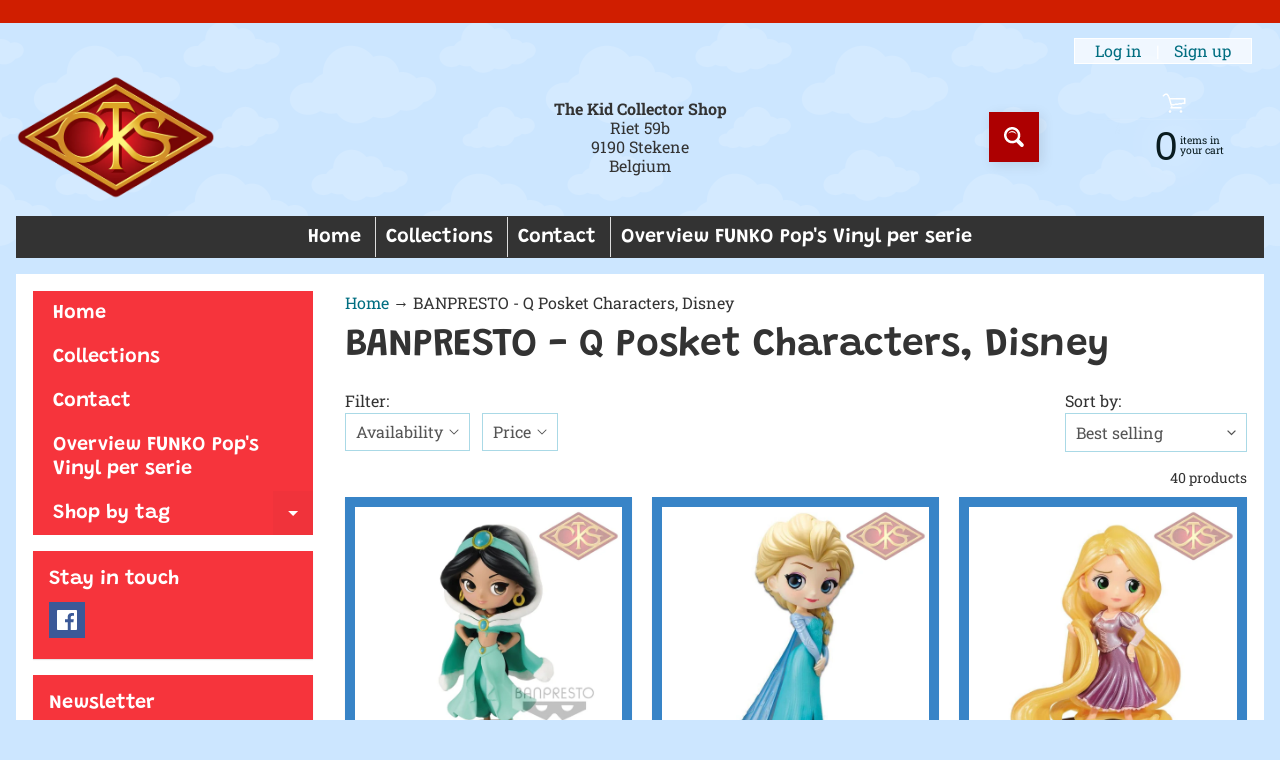

--- FILE ---
content_type: text/html; charset=utf-8
request_url: https://www.thekidcollectorshop.com/collections/q-posket-disney-characters
body_size: 37642
content:
<!doctype html>
<html class="no-js" lang="en">
<head>
<meta charset="utf-8" />
<meta http-equiv="X-UA-Compatible" content="IE=edge" />  
<meta name="viewport" content="width=device-width, initial-scale=1.0, height=device-height, minimum-scale=1.0, maximum-scale=1.0">
<link rel="preconnect" href="https://cdn.shopify.com" crossorigin>
<link rel="preconnect" href="https://fonts.shopifycdn.com" crossorigin>
<link rel="preconnect" href="https://monorail-edge.shopifysvc.com">

<script>document.documentElement.className = document.documentElement.className.replace('no-js', 'js');</script><link rel="preload" as="font" href="//www.thekidcollectorshop.com/cdn/fonts/roboto_slab/robotoslab_n4.d3a9266696fe77645ad2b6579a2b30c11742dc68.woff2" type="font/woff2" crossorigin><link rel="preload" as="font" href="//www.thekidcollectorshop.com/cdn/fonts/grandstander/grandstander_n6.8b88bd32f6210067a2288a1ce615bb7acf551358.woff2" type="font/woff2" crossorigin><link rel="preload" href="//www.thekidcollectorshop.com/cdn/shop/t/6/assets/styles.css?v=159484597703676816311746726921" as="style">
<link rel="preload" href="//www.thekidcollectorshop.com/cdn/shop/t/6/assets/theme.js?v=86022567178283642171655198835" as="script"><link rel="shortcut icon" href="//www.thekidcollectorshop.com/cdn/shop/files/the-kid-collector-shop_large_af23caa6-a837-4382-9a73-ae368af281bb_32x32.png?v=1613730421" type="image/png"><link rel="apple-touch-icon" href="//www.thekidcollectorshop.com/cdn/shop/files/the-kid-collector-shop_large_af23caa6-a837-4382-9a73-ae368af281bb_152x152.png?v=1613730421" type="image/png"><title>BANPRESTO - Q Posket Characters, Disney| The Kid Collector Shop</title><meta name="description" content="BANPRESTO - Q Posket Characters, Disney - As a comic book fan or avid collector, our collectible shop in East Flanders is a must-visit. Call us if you need help finding a specific product." /><link rel="canonical" href="https://www.thekidcollectorshop.com/collections/q-posket-disney-characters" /> <!-- /snippets/social-meta-tags.liquid --><meta property="og:site_name" content="The Kid Collector Shop">
<meta property="og:url" content="https://www.thekidcollectorshop.com/collections/q-posket-disney-characters">
<meta property="og:title" content="BANPRESTO - Q Posket Characters, Disney">
<meta property="og:type" content="website">
<meta property="og:description" content="As a comic book fan or avid collector, our collectible shop in East Flanders is a must-visit. Call us if you need help finding a specific product.">

<meta name="twitter:card" content="summary_large_image">
<meta name="twitter:title" content="BANPRESTO - Q Posket Characters, Disney">
<meta name="twitter:description" content="As a comic book fan or avid collector, our collectible shop in East Flanders is a must-visit. Call us if you need help finding a specific product.">
<style>:root {--site_max_width:1280px; --site_min_width:300px; --font_size_base:100%;--font_stack_body:"Roboto Slab",serif;--font_style_body:normal;--font_weight_body:400;--font_stack_headings:Grandstander,sans-serif;--font_style_headings:normal;--font_weight_headings:600;--font_case_headings:none;--font_color_headings:#333333;--font_h6_size:1rem;--font_h5_size:1rem;--font_h4_size:1.25rem;--font_h3_size:1.5625rem;--font_h2_size:1.953125rem;--font_h1_size:2.44140625rem;--body_text_color:#333333; --body_text_color_rgb:51, 51, 51; --body_bg_color:#cce6ff; --link_color:#016e81; --link_active:#3884c7;--content_borders:#ffffff;--content_borders_rgb:255, 255, 255;--logo_link_color:#ad0001;--logo_link_hover:#ffffff; --minicart_text:#0a1c20;--minicart_text_hover:#333333;--content_bg:#ffffff;--content_bg_rgb:255, 255, 255;--content_bg_opacity:1.0;--mobile_nav_bg:#f6343c;--mobile_nav_text:#ffffff;--top_menu_bg:#333333;--top_menu_bg1:#333333;--top_menu_links:#ffffff;--top_menu_links_hover:#fe0000;--top_menu_links_border:#dddddd;--top_menu_sub_bg:#ffffff;--top_menu_links_sub:#ff3852;--top_menu_links_sub_hover:#333333;--slider_bg:#ffffff;--caption_bg:#ff586c;--caption_bg_rgb:255, 88, 108; --caption_text:#ffffff;--banner_text:#ffffff;--banner_bg1:#d7942b;--banner_bg2:#f2d051;  --sidebar_bg:#ffffff;--sidebar_bg_rgb:255, 255, 255;--sidebar_bg_opacity:0.25;--accordion_h3_text:#ffffff;--accordion_h3_text_active:#dddddd;--accordion_h3_bg:#f6343c;--accordion_h3_bg1:#f6343c;--accordion_h3_bg_hover:#f6343c;--accordion_link_text:#ff4e60;--accordion_link_text_hover:#ff4e60;--accordion_link_bg:#ffffff;--accordion_link_bg_hover:#e3f1ff;--accordion_link_borders:#e3f1ff;--side_pop_bg:#f6343c;--side_pop_headings:#ffffff;--side_pop_links:#ffffff;--side_pop_links_hover:#555555;--side_pop_borders:#dddddd;--side_news_bg:#f6343c;--side_news_headings:#ffffff;--side_news_text:#234d61;--side_social_bg:#f6343c;--side_social_headings:#ffffff;--side_latest_text:#555555;--thumb_bg:#3884c7;--thumb_caption_bg:#f6343c;--thumb_caption_bg1:#f6343c;--thumb_caption_bg_hover:#fe0000;--thumb_title:#ffffff;--thumb_price:#0a1c20;--thumb_sale_bg:#ffcf02;--thumb_sale_bg1:#ffcf02;--thumb_sale_text:#333333;--button_bg:#ad0001;--button_bg1:#ad0001;--button_text:#ffffff;--button_text_transform:none;    --button_weight:normal; --button_bg_active:#d01e00; --button_hover_active:#ffffff; --button_sec_bg:#e4f2ff; --button_sec_text:#91c5f2; --button_sec_bg_hover:#cce6ff; --button_sec_text_hover:#3884c7; --input_bg:#ffffff; --input_text_color:#555555; --input_border_color:#aad9e6; --input_border_focus:#333333; --svg_select_icon:url(//www.thekidcollectorshop.com/cdn/shop/t/6/assets/ico-select.svg?v=84787678766718358961658251862);--max_height_disclosure:300px; --min_height_disclosure:92px; --pag_color:#f6343c; --pag_hover_text:#f6343c; --pag_hover_bg:#ffffff;--pag_current_text:#ffffff;--pag_current_bg:#f6343c;--pag_border:#ffffff;--acc_bg:#ffffff;--acc_bg_rgb:255, 255, 255;--acc_text:#333333;--acc_text_active:#016e81;--footer_text:#999999;--footer_links:#999999;--footer_links_hover:#000000;--customer_box_bg:#177e89;--comments_bg:#ffd1d9;--comments_bg_rgb:255, 209, 217;--icon_fill_facebook:#3b5998;--icon_fill_twitter:#00aced;--icon_fill_pinterest:#cb2027;--icon_fill_youtube:#CD201F;--icon_fill_vimeo:#1AB7EA;--icon_fill_snapchat:#FFFC00;--icon_fill_linkedin:#0077B5;--icon_fill_instagram:#E4405F;--icon_fill_tumblr:#36465D;--icon_fill_tiktok:#222222;--slide_arrow_color:#ff586c;--slide_arrow_bg_color:#ffffff;--media_video_bg_color:#000000;--media_bg_color:#ffffff;--media_text_color:#555555;--media_border_color:rgba(85,85,85,0.08);--search_borders:#f0f0f0;--search_selected:#e6e6e6;--search_spinner:#ffffff;  --filter_bg_color:#ffffff;--filter_text_color:#555555; --filter_text_color_rgb:85, 85, 85;   }</style>
<link rel="stylesheet" href="//www.thekidcollectorshop.com/cdn/shop/t/6/assets/styles.css?v=159484597703676816311746726921" type="text/css" media="all"><style>@font-face {  font-family: Grandstander;  font-weight: 600;  font-style: normal;  font-display: swap;  src: url("//www.thekidcollectorshop.com/cdn/fonts/grandstander/grandstander_n6.8b88bd32f6210067a2288a1ce615bb7acf551358.woff2") format("woff2"),       url("//www.thekidcollectorshop.com/cdn/fonts/grandstander/grandstander_n6.ba17995a9ecb9cc573f2a85a109a741fa3dfdfde.woff") format("woff");}@font-face {  font-family: "Roboto Slab";  font-weight: 400;  font-style: normal;  font-display: swap;  src: url("//www.thekidcollectorshop.com/cdn/fonts/roboto_slab/robotoslab_n4.d3a9266696fe77645ad2b6579a2b30c11742dc68.woff2") format("woff2"),       url("//www.thekidcollectorshop.com/cdn/fonts/roboto_slab/robotoslab_n4.ac73924d0e45cb28b8adb30cbb4ff26dbe125c23.woff") format("woff");}@font-face {  font-family: "Roboto Slab";  font-weight: 700;  font-style: normal;  font-display: swap;  src: url("//www.thekidcollectorshop.com/cdn/fonts/roboto_slab/robotoslab_n7.5242eb50a2e2688ccb1b3a90257e09ca8f40a7fe.woff2") format("woff2"),       url("//www.thekidcollectorshop.com/cdn/fonts/roboto_slab/robotoslab_n7.6217d6e8cdce1468038779247b461b93d14a8e93.woff") format("woff");}@font-face {  font-family: "Roboto Slab";  font-weight: 700;  font-style: normal;  font-display: swap;  src: url("//www.thekidcollectorshop.com/cdn/fonts/roboto_slab/robotoslab_n7.5242eb50a2e2688ccb1b3a90257e09ca8f40a7fe.woff2") format("woff2"),       url("//www.thekidcollectorshop.com/cdn/fonts/roboto_slab/robotoslab_n7.6217d6e8cdce1468038779247b461b93d14a8e93.woff") format("woff");}</style>

<script>
  window.Sunrise = window.Sunrise || {};
  Sunrise.strings = {
    add_to_cart: "Add to Cart",
    sold_out: "Out of stock",
    unavailable: "Unavailable",
    sku: "SKU: ",
    preorder_msg: "Available for pre-order",
    product_availability: "Availability: ",
    product_in_stock: "in stock",
    money_format_json: "€{{amount_with_comma_separator}}",
    money_format: "€{{amount_with_comma_separator}}",
    money_with_currency_format_json: "€{{amount_with_comma_separator}} EUR",
    money_with_currency_format: "€{{amount_with_comma_separator}} EUR",
    shop_currency: "EUR",
    locale: "en",
    locale_json: "en",
    customer_accounts_enabled: true,
    customer_logged_in:false,
    addressError: "Error looking up that address",
    addressNoResults: "No results for that address",
    addressQueryLimit: "You have exceeded the Google API usage limit. Consider upgrading to a \u003ca href=\"https:\/\/developers.google.com\/maps\/premium\/usage-limits\"\u003ePremium Plan\u003c\/a\u003e.",
    authError: "There was a problem authenticating your Google Maps account.",
    loading: "Loading",
    one_result_found: "1 result found",
    number_of_results_found: "[results_count] results found",
    number_of_results: "[result_number] of [results_count]",
    agree_terms_popup_text: "You must agree with the terms and conditions of sale to check out",
    cart_low_stock_message: "Some quantities have been reduced to match the available stock",
    stock_reduced_message: "Sorry, available stock is",
    shipping_calc_submit: "Calculate shipping",
    shipping_calculating: "Calculating...",
    available_shipping_rates: "rates found for your address...",
    one_rate_available:"There is one shipping rate available for",
    do_not_ship:"We do not ship to this destination."
  };
  window.theme = {
    info: {
      name: "Sunrise",
      version: "11.02.01"
    },
      breakpoints: {
        medium: 750,
        large: 990,
        widescreen: 1400
      },
    settings: {
      predictiveSearchEnabled: true,
      predictiveSearchShowPrice: true,
      predictiveSearchShowVendor: false,
      predictiveSearchType: "products"
    },
    stylesheet: "//www.thekidcollectorshop.com/cdn/shop/t/6/assets/styles.css?v=159484597703676816311746726921"
  };
  window.routes = {
    rootUrl: "\/",
    rootUrlWithoutSlash: '',
    cartUrl: "\/cart",
    searchUrl: "\/search",
    productRecommendationsUrl: "\/recommendations\/products"
  };
</script><script src="//www.thekidcollectorshop.com/cdn/shop/t/6/assets/theme.js?v=86022567178283642171655198835" defer="defer"></script>

<script>
  if (window.MSInputMethodContext && document.documentMode) {
    /* IE polyfills */
    var scripts = document.getElementsByTagName('script')[0];
    var polyfill = document.createElement("script");
    polyfill.defer = true;
    polyfill.src = "//www.thekidcollectorshop.com/cdn/shop/t/6/assets/ie11-polyfills.min.js?v=85658089622224524211655198838";
    scripts.parentNode.insertBefore(polyfill, scripts);
  }
</script>  
  
<script>window.performance && window.performance.mark && window.performance.mark('shopify.content_for_header.start');</script><meta name="google-site-verification" content="dw-Ok9B5FCy3ZAb5G3zUJtnM7LY3I778PfW4pjbibw4">
<meta name="google-site-verification" content="CFZWV2aWPwM4712vP82EDkXPkQgUOLgYe_beovbkzs0">
<meta id="shopify-digital-wallet" name="shopify-digital-wallet" content="/26409074763/digital_wallets/dialog">
<link rel="alternate" type="application/atom+xml" title="Feed" href="/collections/q-posket-disney-characters.atom" />
<link rel="next" href="/collections/q-posket-disney-characters?page=2">
<link rel="alternate" type="application/json+oembed" href="https://www.thekidcollectorshop.com/collections/q-posket-disney-characters.oembed">
<script async="async" src="/checkouts/internal/preloads.js?locale=en-BE"></script>
<script id="shopify-features" type="application/json">{"accessToken":"fcdcafd3bf70698a25ffa8ca20bfd28d","betas":["rich-media-storefront-analytics"],"domain":"www.thekidcollectorshop.com","predictiveSearch":true,"shopId":26409074763,"locale":"en"}</script>
<script>var Shopify = Shopify || {};
Shopify.shop = "the-kid-collector-shop.myshopify.com";
Shopify.locale = "en";
Shopify.currency = {"active":"EUR","rate":"1.0"};
Shopify.country = "BE";
Shopify.theme = {"name":"Updated copy of Sunrise","id":121039159371,"schema_name":"Sunrise","schema_version":"11.02.01","theme_store_id":57,"role":"main"};
Shopify.theme.handle = "null";
Shopify.theme.style = {"id":null,"handle":null};
Shopify.cdnHost = "www.thekidcollectorshop.com/cdn";
Shopify.routes = Shopify.routes || {};
Shopify.routes.root = "/";</script>
<script type="module">!function(o){(o.Shopify=o.Shopify||{}).modules=!0}(window);</script>
<script>!function(o){function n(){var o=[];function n(){o.push(Array.prototype.slice.apply(arguments))}return n.q=o,n}var t=o.Shopify=o.Shopify||{};t.loadFeatures=n(),t.autoloadFeatures=n()}(window);</script>
<script id="shop-js-analytics" type="application/json">{"pageType":"collection"}</script>
<script defer="defer" async type="module" src="//www.thekidcollectorshop.com/cdn/shopifycloud/shop-js/modules/v2/client.init-shop-cart-sync_BdyHc3Nr.en.esm.js"></script>
<script defer="defer" async type="module" src="//www.thekidcollectorshop.com/cdn/shopifycloud/shop-js/modules/v2/chunk.common_Daul8nwZ.esm.js"></script>
<script type="module">
  await import("//www.thekidcollectorshop.com/cdn/shopifycloud/shop-js/modules/v2/client.init-shop-cart-sync_BdyHc3Nr.en.esm.js");
await import("//www.thekidcollectorshop.com/cdn/shopifycloud/shop-js/modules/v2/chunk.common_Daul8nwZ.esm.js");

  window.Shopify.SignInWithShop?.initShopCartSync?.({"fedCMEnabled":true,"windoidEnabled":true});

</script>
<script>(function() {
  var isLoaded = false;
  function asyncLoad() {
    if (isLoaded) return;
    isLoaded = true;
    var urls = ["https:\/\/webhooks.sonshaw.com\/js\/disable_click.min.js?shop=the-kid-collector-shop.myshopify.com","https:\/\/www.improvedcontactform.com\/icf.js?shop=the-kid-collector-shop.myshopify.com","https:\/\/chimpstatic.com\/mcjs-connected\/js\/users\/51bf9428120e6f6163cf31348\/65a022ef2b1579809a6b7a58c.js?shop=the-kid-collector-shop.myshopify.com","https:\/\/easygdpr.b-cdn.net\/v\/1553540745\/gdpr.min.js?shop=the-kid-collector-shop.myshopify.com","https:\/\/webhooks.sonshaw.com\/js\/disable-click-image.js?shop=the-kid-collector-shop.myshopify.com"];
    for (var i = 0; i < urls.length; i++) {
      var s = document.createElement('script');
      s.type = 'text/javascript';
      s.async = true;
      s.src = urls[i];
      var x = document.getElementsByTagName('script')[0];
      x.parentNode.insertBefore(s, x);
    }
  };
  if(window.attachEvent) {
    window.attachEvent('onload', asyncLoad);
  } else {
    window.addEventListener('load', asyncLoad, false);
  }
})();</script>
<script id="__st">var __st={"a":26409074763,"offset":3600,"reqid":"59ca5208-144a-4e5d-b5e1-df3b15c5b54e-1768955587","pageurl":"www.thekidcollectorshop.com\/collections\/q-posket-disney-characters","u":"73de0d158a22","p":"collection","rtyp":"collection","rid":140493946955};</script>
<script>window.ShopifyPaypalV4VisibilityTracking = true;</script>
<script id="captcha-bootstrap">!function(){'use strict';const t='contact',e='account',n='new_comment',o=[[t,t],['blogs',n],['comments',n],[t,'customer']],c=[[e,'customer_login'],[e,'guest_login'],[e,'recover_customer_password'],[e,'create_customer']],r=t=>t.map((([t,e])=>`form[action*='/${t}']:not([data-nocaptcha='true']) input[name='form_type'][value='${e}']`)).join(','),a=t=>()=>t?[...document.querySelectorAll(t)].map((t=>t.form)):[];function s(){const t=[...o],e=r(t);return a(e)}const i='password',u='form_key',d=['recaptcha-v3-token','g-recaptcha-response','h-captcha-response',i],f=()=>{try{return window.sessionStorage}catch{return}},m='__shopify_v',_=t=>t.elements[u];function p(t,e,n=!1){try{const o=window.sessionStorage,c=JSON.parse(o.getItem(e)),{data:r}=function(t){const{data:e,action:n}=t;return t[m]||n?{data:e,action:n}:{data:t,action:n}}(c);for(const[e,n]of Object.entries(r))t.elements[e]&&(t.elements[e].value=n);n&&o.removeItem(e)}catch(o){console.error('form repopulation failed',{error:o})}}const l='form_type',E='cptcha';function T(t){t.dataset[E]=!0}const w=window,h=w.document,L='Shopify',v='ce_forms',y='captcha';let A=!1;((t,e)=>{const n=(g='f06e6c50-85a8-45c8-87d0-21a2b65856fe',I='https://cdn.shopify.com/shopifycloud/storefront-forms-hcaptcha/ce_storefront_forms_captcha_hcaptcha.v1.5.2.iife.js',D={infoText:'Protected by hCaptcha',privacyText:'Privacy',termsText:'Terms'},(t,e,n)=>{const o=w[L][v],c=o.bindForm;if(c)return c(t,g,e,D).then(n);var r;o.q.push([[t,g,e,D],n]),r=I,A||(h.body.append(Object.assign(h.createElement('script'),{id:'captcha-provider',async:!0,src:r})),A=!0)});var g,I,D;w[L]=w[L]||{},w[L][v]=w[L][v]||{},w[L][v].q=[],w[L][y]=w[L][y]||{},w[L][y].protect=function(t,e){n(t,void 0,e),T(t)},Object.freeze(w[L][y]),function(t,e,n,w,h,L){const[v,y,A,g]=function(t,e,n){const i=e?o:[],u=t?c:[],d=[...i,...u],f=r(d),m=r(i),_=r(d.filter((([t,e])=>n.includes(e))));return[a(f),a(m),a(_),s()]}(w,h,L),I=t=>{const e=t.target;return e instanceof HTMLFormElement?e:e&&e.form},D=t=>v().includes(t);t.addEventListener('submit',(t=>{const e=I(t);if(!e)return;const n=D(e)&&!e.dataset.hcaptchaBound&&!e.dataset.recaptchaBound,o=_(e),c=g().includes(e)&&(!o||!o.value);(n||c)&&t.preventDefault(),c&&!n&&(function(t){try{if(!f())return;!function(t){const e=f();if(!e)return;const n=_(t);if(!n)return;const o=n.value;o&&e.removeItem(o)}(t);const e=Array.from(Array(32),(()=>Math.random().toString(36)[2])).join('');!function(t,e){_(t)||t.append(Object.assign(document.createElement('input'),{type:'hidden',name:u})),t.elements[u].value=e}(t,e),function(t,e){const n=f();if(!n)return;const o=[...t.querySelectorAll(`input[type='${i}']`)].map((({name:t})=>t)),c=[...d,...o],r={};for(const[a,s]of new FormData(t).entries())c.includes(a)||(r[a]=s);n.setItem(e,JSON.stringify({[m]:1,action:t.action,data:r}))}(t,e)}catch(e){console.error('failed to persist form',e)}}(e),e.submit())}));const S=(t,e)=>{t&&!t.dataset[E]&&(n(t,e.some((e=>e===t))),T(t))};for(const o of['focusin','change'])t.addEventListener(o,(t=>{const e=I(t);D(e)&&S(e,y())}));const B=e.get('form_key'),M=e.get(l),P=B&&M;t.addEventListener('DOMContentLoaded',(()=>{const t=y();if(P)for(const e of t)e.elements[l].value===M&&p(e,B);[...new Set([...A(),...v().filter((t=>'true'===t.dataset.shopifyCaptcha))])].forEach((e=>S(e,t)))}))}(h,new URLSearchParams(w.location.search),n,t,e,['guest_login'])})(!0,!0)}();</script>
<script integrity="sha256-4kQ18oKyAcykRKYeNunJcIwy7WH5gtpwJnB7kiuLZ1E=" data-source-attribution="shopify.loadfeatures" defer="defer" src="//www.thekidcollectorshop.com/cdn/shopifycloud/storefront/assets/storefront/load_feature-a0a9edcb.js" crossorigin="anonymous"></script>
<script data-source-attribution="shopify.dynamic_checkout.dynamic.init">var Shopify=Shopify||{};Shopify.PaymentButton=Shopify.PaymentButton||{isStorefrontPortableWallets:!0,init:function(){window.Shopify.PaymentButton.init=function(){};var t=document.createElement("script");t.src="https://www.thekidcollectorshop.com/cdn/shopifycloud/portable-wallets/latest/portable-wallets.en.js",t.type="module",document.head.appendChild(t)}};
</script>
<script data-source-attribution="shopify.dynamic_checkout.buyer_consent">
  function portableWalletsHideBuyerConsent(e){var t=document.getElementById("shopify-buyer-consent"),n=document.getElementById("shopify-subscription-policy-button");t&&n&&(t.classList.add("hidden"),t.setAttribute("aria-hidden","true"),n.removeEventListener("click",e))}function portableWalletsShowBuyerConsent(e){var t=document.getElementById("shopify-buyer-consent"),n=document.getElementById("shopify-subscription-policy-button");t&&n&&(t.classList.remove("hidden"),t.removeAttribute("aria-hidden"),n.addEventListener("click",e))}window.Shopify?.PaymentButton&&(window.Shopify.PaymentButton.hideBuyerConsent=portableWalletsHideBuyerConsent,window.Shopify.PaymentButton.showBuyerConsent=portableWalletsShowBuyerConsent);
</script>
<script data-source-attribution="shopify.dynamic_checkout.cart.bootstrap">document.addEventListener("DOMContentLoaded",(function(){function t(){return document.querySelector("shopify-accelerated-checkout-cart, shopify-accelerated-checkout")}if(t())Shopify.PaymentButton.init();else{new MutationObserver((function(e,n){t()&&(Shopify.PaymentButton.init(),n.disconnect())})).observe(document.body,{childList:!0,subtree:!0})}}));
</script>
<script id="sections-script" data-sections="footer" defer="defer" src="//www.thekidcollectorshop.com/cdn/shop/t/6/compiled_assets/scripts.js?v=3251"></script>
<script>window.performance && window.performance.mark && window.performance.mark('shopify.content_for_header.end');</script>
<!-- Google Tag Manager -->
<script>(function(w,d,s,l,i){w[l]=w[l]||[];w[l].push({'gtm.start':
new Date().getTime(),event:'gtm.js'});var f=d.getElementsByTagName(s)[0],
j=d.createElement(s),dl=l!='dataLayer'?'&l='+l:'';j.async=true;j.src=
'https://www.googletagmanager.com/gtm.js?id='+i+dl;f.parentNode.insertBefore(j,f);
})(window,document,'script','dataLayer','GTM-TRP4RRF');</script>
<!-- End Google Tag Manager -->
<meta property="og:image" content="https://cdn.shopify.com/s/files/1/0264/0907/4763/collections/Schermafbeelding_2019-07-06_om_08.46.59_0b59d823-7c15-4801-af79-ad106974b7a6.png?v=1567265093" />
<meta property="og:image:secure_url" content="https://cdn.shopify.com/s/files/1/0264/0907/4763/collections/Schermafbeelding_2019-07-06_om_08.46.59_0b59d823-7c15-4801-af79-ad106974b7a6.png?v=1567265093" />
<meta property="og:image:width" content="388" />
<meta property="og:image:height" content="382" />
<meta property="og:image:alt" content="BANPRESTO - Q Posket Characters, Disney" />
<link href="https://monorail-edge.shopifysvc.com" rel="dns-prefetch">
<script>(function(){if ("sendBeacon" in navigator && "performance" in window) {try {var session_token_from_headers = performance.getEntriesByType('navigation')[0].serverTiming.find(x => x.name == '_s').description;} catch {var session_token_from_headers = undefined;}var session_cookie_matches = document.cookie.match(/_shopify_s=([^;]*)/);var session_token_from_cookie = session_cookie_matches && session_cookie_matches.length === 2 ? session_cookie_matches[1] : "";var session_token = session_token_from_headers || session_token_from_cookie || "";function handle_abandonment_event(e) {var entries = performance.getEntries().filter(function(entry) {return /monorail-edge.shopifysvc.com/.test(entry.name);});if (!window.abandonment_tracked && entries.length === 0) {window.abandonment_tracked = true;var currentMs = Date.now();var navigation_start = performance.timing.navigationStart;var payload = {shop_id: 26409074763,url: window.location.href,navigation_start,duration: currentMs - navigation_start,session_token,page_type: "collection"};window.navigator.sendBeacon("https://monorail-edge.shopifysvc.com/v1/produce", JSON.stringify({schema_id: "online_store_buyer_site_abandonment/1.1",payload: payload,metadata: {event_created_at_ms: currentMs,event_sent_at_ms: currentMs}}));}}window.addEventListener('pagehide', handle_abandonment_event);}}());</script>
<script id="web-pixels-manager-setup">(function e(e,d,r,n,o){if(void 0===o&&(o={}),!Boolean(null===(a=null===(i=window.Shopify)||void 0===i?void 0:i.analytics)||void 0===a?void 0:a.replayQueue)){var i,a;window.Shopify=window.Shopify||{};var t=window.Shopify;t.analytics=t.analytics||{};var s=t.analytics;s.replayQueue=[],s.publish=function(e,d,r){return s.replayQueue.push([e,d,r]),!0};try{self.performance.mark("wpm:start")}catch(e){}var l=function(){var e={modern:/Edge?\/(1{2}[4-9]|1[2-9]\d|[2-9]\d{2}|\d{4,})\.\d+(\.\d+|)|Firefox\/(1{2}[4-9]|1[2-9]\d|[2-9]\d{2}|\d{4,})\.\d+(\.\d+|)|Chrom(ium|e)\/(9{2}|\d{3,})\.\d+(\.\d+|)|(Maci|X1{2}).+ Version\/(15\.\d+|(1[6-9]|[2-9]\d|\d{3,})\.\d+)([,.]\d+|)( \(\w+\)|)( Mobile\/\w+|) Safari\/|Chrome.+OPR\/(9{2}|\d{3,})\.\d+\.\d+|(CPU[ +]OS|iPhone[ +]OS|CPU[ +]iPhone|CPU IPhone OS|CPU iPad OS)[ +]+(15[._]\d+|(1[6-9]|[2-9]\d|\d{3,})[._]\d+)([._]\d+|)|Android:?[ /-](13[3-9]|1[4-9]\d|[2-9]\d{2}|\d{4,})(\.\d+|)(\.\d+|)|Android.+Firefox\/(13[5-9]|1[4-9]\d|[2-9]\d{2}|\d{4,})\.\d+(\.\d+|)|Android.+Chrom(ium|e)\/(13[3-9]|1[4-9]\d|[2-9]\d{2}|\d{4,})\.\d+(\.\d+|)|SamsungBrowser\/([2-9]\d|\d{3,})\.\d+/,legacy:/Edge?\/(1[6-9]|[2-9]\d|\d{3,})\.\d+(\.\d+|)|Firefox\/(5[4-9]|[6-9]\d|\d{3,})\.\d+(\.\d+|)|Chrom(ium|e)\/(5[1-9]|[6-9]\d|\d{3,})\.\d+(\.\d+|)([\d.]+$|.*Safari\/(?![\d.]+ Edge\/[\d.]+$))|(Maci|X1{2}).+ Version\/(10\.\d+|(1[1-9]|[2-9]\d|\d{3,})\.\d+)([,.]\d+|)( \(\w+\)|)( Mobile\/\w+|) Safari\/|Chrome.+OPR\/(3[89]|[4-9]\d|\d{3,})\.\d+\.\d+|(CPU[ +]OS|iPhone[ +]OS|CPU[ +]iPhone|CPU IPhone OS|CPU iPad OS)[ +]+(10[._]\d+|(1[1-9]|[2-9]\d|\d{3,})[._]\d+)([._]\d+|)|Android:?[ /-](13[3-9]|1[4-9]\d|[2-9]\d{2}|\d{4,})(\.\d+|)(\.\d+|)|Mobile Safari.+OPR\/([89]\d|\d{3,})\.\d+\.\d+|Android.+Firefox\/(13[5-9]|1[4-9]\d|[2-9]\d{2}|\d{4,})\.\d+(\.\d+|)|Android.+Chrom(ium|e)\/(13[3-9]|1[4-9]\d|[2-9]\d{2}|\d{4,})\.\d+(\.\d+|)|Android.+(UC? ?Browser|UCWEB|U3)[ /]?(15\.([5-9]|\d{2,})|(1[6-9]|[2-9]\d|\d{3,})\.\d+)\.\d+|SamsungBrowser\/(5\.\d+|([6-9]|\d{2,})\.\d+)|Android.+MQ{2}Browser\/(14(\.(9|\d{2,})|)|(1[5-9]|[2-9]\d|\d{3,})(\.\d+|))(\.\d+|)|K[Aa][Ii]OS\/(3\.\d+|([4-9]|\d{2,})\.\d+)(\.\d+|)/},d=e.modern,r=e.legacy,n=navigator.userAgent;return n.match(d)?"modern":n.match(r)?"legacy":"unknown"}(),u="modern"===l?"modern":"legacy",c=(null!=n?n:{modern:"",legacy:""})[u],f=function(e){return[e.baseUrl,"/wpm","/b",e.hashVersion,"modern"===e.buildTarget?"m":"l",".js"].join("")}({baseUrl:d,hashVersion:r,buildTarget:u}),m=function(e){var d=e.version,r=e.bundleTarget,n=e.surface,o=e.pageUrl,i=e.monorailEndpoint;return{emit:function(e){var a=e.status,t=e.errorMsg,s=(new Date).getTime(),l=JSON.stringify({metadata:{event_sent_at_ms:s},events:[{schema_id:"web_pixels_manager_load/3.1",payload:{version:d,bundle_target:r,page_url:o,status:a,surface:n,error_msg:t},metadata:{event_created_at_ms:s}}]});if(!i)return console&&console.warn&&console.warn("[Web Pixels Manager] No Monorail endpoint provided, skipping logging."),!1;try{return self.navigator.sendBeacon.bind(self.navigator)(i,l)}catch(e){}var u=new XMLHttpRequest;try{return u.open("POST",i,!0),u.setRequestHeader("Content-Type","text/plain"),u.send(l),!0}catch(e){return console&&console.warn&&console.warn("[Web Pixels Manager] Got an unhandled error while logging to Monorail."),!1}}}}({version:r,bundleTarget:l,surface:e.surface,pageUrl:self.location.href,monorailEndpoint:e.monorailEndpoint});try{o.browserTarget=l,function(e){var d=e.src,r=e.async,n=void 0===r||r,o=e.onload,i=e.onerror,a=e.sri,t=e.scriptDataAttributes,s=void 0===t?{}:t,l=document.createElement("script"),u=document.querySelector("head"),c=document.querySelector("body");if(l.async=n,l.src=d,a&&(l.integrity=a,l.crossOrigin="anonymous"),s)for(var f in s)if(Object.prototype.hasOwnProperty.call(s,f))try{l.dataset[f]=s[f]}catch(e){}if(o&&l.addEventListener("load",o),i&&l.addEventListener("error",i),u)u.appendChild(l);else{if(!c)throw new Error("Did not find a head or body element to append the script");c.appendChild(l)}}({src:f,async:!0,onload:function(){if(!function(){var e,d;return Boolean(null===(d=null===(e=window.Shopify)||void 0===e?void 0:e.analytics)||void 0===d?void 0:d.initialized)}()){var d=window.webPixelsManager.init(e)||void 0;if(d){var r=window.Shopify.analytics;r.replayQueue.forEach((function(e){var r=e[0],n=e[1],o=e[2];d.publishCustomEvent(r,n,o)})),r.replayQueue=[],r.publish=d.publishCustomEvent,r.visitor=d.visitor,r.initialized=!0}}},onerror:function(){return m.emit({status:"failed",errorMsg:"".concat(f," has failed to load")})},sri:function(e){var d=/^sha384-[A-Za-z0-9+/=]+$/;return"string"==typeof e&&d.test(e)}(c)?c:"",scriptDataAttributes:o}),m.emit({status:"loading"})}catch(e){m.emit({status:"failed",errorMsg:(null==e?void 0:e.message)||"Unknown error"})}}})({shopId: 26409074763,storefrontBaseUrl: "https://www.thekidcollectorshop.com",extensionsBaseUrl: "https://extensions.shopifycdn.com/cdn/shopifycloud/web-pixels-manager",monorailEndpoint: "https://monorail-edge.shopifysvc.com/unstable/produce_batch",surface: "storefront-renderer",enabledBetaFlags: ["2dca8a86"],webPixelsConfigList: [{"id":"1104937283","configuration":"{\"config\":\"{\\\"pixel_id\\\":\\\"AW-582496401\\\",\\\"target_country\\\":\\\"BE\\\",\\\"gtag_events\\\":[{\\\"type\\\":\\\"search\\\",\\\"action_label\\\":\\\"AW-582496401\\\/pJGFCNTJt98BEJHh4JUC\\\"},{\\\"type\\\":\\\"begin_checkout\\\",\\\"action_label\\\":\\\"AW-582496401\\\/4tU2CNHJt98BEJHh4JUC\\\"},{\\\"type\\\":\\\"view_item\\\",\\\"action_label\\\":[\\\"AW-582496401\\\/gwdqCMvJt98BEJHh4JUC\\\",\\\"MC-GSC96LMC6H\\\"]},{\\\"type\\\":\\\"purchase\\\",\\\"action_label\\\":[\\\"AW-582496401\\\/YoA7CMjJt98BEJHh4JUC\\\",\\\"MC-GSC96LMC6H\\\"]},{\\\"type\\\":\\\"page_view\\\",\\\"action_label\\\":[\\\"AW-582496401\\\/zy2VCMXJt98BEJHh4JUC\\\",\\\"MC-GSC96LMC6H\\\"]},{\\\"type\\\":\\\"add_payment_info\\\",\\\"action_label\\\":\\\"AW-582496401\\\/unWwCNfJt98BEJHh4JUC\\\"},{\\\"type\\\":\\\"add_to_cart\\\",\\\"action_label\\\":\\\"AW-582496401\\\/CE-nCM7Jt98BEJHh4JUC\\\"}],\\\"enable_monitoring_mode\\\":false}\"}","eventPayloadVersion":"v1","runtimeContext":"OPEN","scriptVersion":"b2a88bafab3e21179ed38636efcd8a93","type":"APP","apiClientId":1780363,"privacyPurposes":[],"dataSharingAdjustments":{"protectedCustomerApprovalScopes":["read_customer_address","read_customer_email","read_customer_name","read_customer_personal_data","read_customer_phone"]}},{"id":"432636227","configuration":"{\"pixel_id\":\"2474151459346322\",\"pixel_type\":\"facebook_pixel\",\"metaapp_system_user_token\":\"-\"}","eventPayloadVersion":"v1","runtimeContext":"OPEN","scriptVersion":"ca16bc87fe92b6042fbaa3acc2fbdaa6","type":"APP","apiClientId":2329312,"privacyPurposes":["ANALYTICS","MARKETING","SALE_OF_DATA"],"dataSharingAdjustments":{"protectedCustomerApprovalScopes":["read_customer_address","read_customer_email","read_customer_name","read_customer_personal_data","read_customer_phone"]}},{"id":"198705475","eventPayloadVersion":"v1","runtimeContext":"LAX","scriptVersion":"1","type":"CUSTOM","privacyPurposes":["ANALYTICS"],"name":"Google Analytics tag (migrated)"},{"id":"shopify-app-pixel","configuration":"{}","eventPayloadVersion":"v1","runtimeContext":"STRICT","scriptVersion":"0450","apiClientId":"shopify-pixel","type":"APP","privacyPurposes":["ANALYTICS","MARKETING"]},{"id":"shopify-custom-pixel","eventPayloadVersion":"v1","runtimeContext":"LAX","scriptVersion":"0450","apiClientId":"shopify-pixel","type":"CUSTOM","privacyPurposes":["ANALYTICS","MARKETING"]}],isMerchantRequest: false,initData: {"shop":{"name":"The Kid Collector Shop","paymentSettings":{"currencyCode":"EUR"},"myshopifyDomain":"the-kid-collector-shop.myshopify.com","countryCode":"BE","storefrontUrl":"https:\/\/www.thekidcollectorshop.com"},"customer":null,"cart":null,"checkout":null,"productVariants":[],"purchasingCompany":null},},"https://www.thekidcollectorshop.com/cdn","fcfee988w5aeb613cpc8e4bc33m6693e112",{"modern":"","legacy":""},{"shopId":"26409074763","storefrontBaseUrl":"https:\/\/www.thekidcollectorshop.com","extensionBaseUrl":"https:\/\/extensions.shopifycdn.com\/cdn\/shopifycloud\/web-pixels-manager","surface":"storefront-renderer","enabledBetaFlags":"[\"2dca8a86\"]","isMerchantRequest":"false","hashVersion":"fcfee988w5aeb613cpc8e4bc33m6693e112","publish":"custom","events":"[[\"page_viewed\",{}],[\"collection_viewed\",{\"collection\":{\"id\":\"140493946955\",\"title\":\"BANPRESTO - Q Posket Characters, Disney\",\"productVariants\":[{\"price\":{\"amount\":15.5,\"currencyCode\":\"EUR\"},\"product\":{\"title\":\"BANPRESTO - Q Posket - Disney, Aladdin - Jasmine (Winter Costume) (7cm)\",\"vendor\":\"Banpresto\",\"id\":\"3993565265995\",\"untranslatedTitle\":\"BANPRESTO - Q Posket - Disney, Aladdin - Jasmine (Winter Costume) (7cm)\",\"url\":\"\/products\/q-posket-mini-figure-disney-aladdin-jasmine-winter-costume\",\"type\":\"Banpresto - Q Posket, Mini Fig\"},\"id\":\"29953917911115\",\"image\":{\"src\":\"\/\/www.thekidcollectorshop.com\/cdn\/shop\/files\/banpresto-q-posket-disney-aladdin-jasmine-winter-costume-7cm-mini-fig-767.jpg?v=1682965926\"},\"sku\":\"BANP82458\",\"title\":\"Default Title\",\"untranslatedTitle\":\"Default Title\"},{\"price\":{\"amount\":29.95,\"currencyCode\":\"EUR\"},\"product\":{\"title\":\"BANPRESTO - Q Posket - Disney, Frozen - Elsa (Normal Color) (14cm)\",\"vendor\":\"Banpresto\",\"id\":\"3993505169483\",\"untranslatedTitle\":\"BANPRESTO - Q Posket - Disney, Frozen - Elsa (Normal Color) (14cm)\",\"url\":\"\/products\/q-posket-mini-figure-disney-frozen-elsa-normal-color-version\",\"type\":\"Figurines\"},\"id\":\"29953395195979\",\"image\":{\"src\":\"\/\/www.thekidcollectorshop.com\/cdn\/shop\/products\/banpresto-q-posket-disney-frozen-elsa-normal-color-14cm-figurines-948.jpg?v=1629821385\"},\"sku\":\"BANP82453\",\"title\":\"Default Title\",\"untranslatedTitle\":\"Default Title\"},{\"price\":{\"amount\":15.5,\"currencyCode\":\"EUR\"},\"product\":{\"title\":\"BANPRESTO - Q Posket - Disney, Rapunzel - Rapunzel (7cm)\",\"vendor\":\"Banpresto\",\"id\":\"3993448251467\",\"untranslatedTitle\":\"BANPRESTO - Q Posket - Disney, Rapunzel - Rapunzel (7cm)\",\"url\":\"\/products\/disney-q-posket-petit-girls-festival-rapunzel-rapunzel\",\"type\":\"Figurines\"},\"id\":\"29952865665099\",\"image\":{\"src\":\"\/\/www.thekidcollectorshop.com\/cdn\/shop\/products\/banpresto-q-posket-disney-rapunzel-7cm-figurines-810.jpg?v=1631690298\"},\"sku\":\"BANP82570\",\"title\":\"Default Title\",\"untranslatedTitle\":\"Default Title\"},{\"price\":{\"amount\":15.5,\"currencyCode\":\"EUR\"},\"product\":{\"title\":\"BANPRESTO - Q Posket - Disney, Alice in Wonderland - Alice (7cm)\",\"vendor\":\"Banpresto\",\"id\":\"3993446973515\",\"untranslatedTitle\":\"BANPRESTO - Q Posket - Disney, Alice in Wonderland - Alice (7cm)\",\"url\":\"\/products\/disney-q-posket-petit-girls-festival-alice-in-wonderland-alice\",\"type\":\"Figurines\"},\"id\":\"29952860389451\",\"image\":{\"src\":\"\/\/www.thekidcollectorshop.com\/cdn\/shop\/products\/banpresto-q-posket-disney-alice-in-wonderland-7cm-figurines-307.jpg?v=1631690247\"},\"sku\":\"BANP82565\",\"title\":\"Default Title\",\"untranslatedTitle\":\"Default Title\"},{\"price\":{\"amount\":15.5,\"currencyCode\":\"EUR\"},\"product\":{\"title\":\"BANPRESTO - Q Posket - Disney, Aladdin - Jasmine (7cm)\",\"vendor\":\"Banpresto\",\"id\":\"3993448710219\",\"untranslatedTitle\":\"BANPRESTO - Q Posket - Disney, Aladdin - Jasmine (7cm)\",\"url\":\"\/products\/disney-q-posket-petit-girls-festival-aladdin-jasmine\",\"type\":\"Figurines\"},\"id\":\"29952871268427\",\"image\":{\"src\":\"\/\/www.thekidcollectorshop.com\/cdn\/shop\/products\/banpresto-q-posket-disney-aladdin-jasmine-7cm-figurines-846.jpg?v=1631690258\"},\"sku\":\"BANP82572\",\"title\":\"Default Title\",\"untranslatedTitle\":\"Default Title\"},{\"price\":{\"amount\":15.5,\"currencyCode\":\"EUR\"},\"product\":{\"title\":\"BANPRESTO - Q Posket - Disney, Toy Story - Jessie (7 cm)\",\"vendor\":\"Banpresto\",\"id\":\"3993562906699\",\"untranslatedTitle\":\"BANPRESTO - Q Posket - Disney, Toy Story - Jessie (7 cm)\",\"url\":\"\/products\/q-posket-mini-figure-disney-toy-story-jessie\",\"type\":\"Figurines\"},\"id\":\"29953896120395\",\"image\":{\"src\":\"\/\/www.thekidcollectorshop.com\/cdn\/shop\/products\/banpresto-q-posket-disney-toy-story-jessie-7-cm-figurines-743.jpg?v=1631690272\"},\"sku\":\"BANP82681\",\"title\":\"Default Title\",\"untranslatedTitle\":\"Default Title\"},{\"price\":{\"amount\":15.5,\"currencyCode\":\"EUR\"},\"product\":{\"title\":\"BANPRESTO - Q Posket - Disney, Pinocchio - Blue Fairy (7cm)\",\"vendor\":\"Banpresto\",\"id\":\"3993563332683\",\"untranslatedTitle\":\"BANPRESTO - Q Posket - Disney, Pinocchio - Blue Fairy (7cm)\",\"url\":\"\/products\/q-posket-mini-figure-disney-pinocchio-blue-fairy\",\"type\":\"Figurines\"},\"id\":\"29953899626571\",\"image\":{\"src\":\"\/\/www.thekidcollectorshop.com\/cdn\/shop\/products\/banpresto-q-posket-disney-pinocchio-blue-fairy-7cm-figurines-758.jpg?v=1631690305\"},\"sku\":\"BANP85083\",\"title\":\"Default Title\",\"untranslatedTitle\":\"Default Title\"},{\"price\":{\"amount\":15.5,\"currencyCode\":\"EUR\"},\"product\":{\"title\":\"BANPRESTO - Q Posket - Disney, Sleeping Beauty - Aurora (7cm)\",\"vendor\":\"Banpresto\",\"id\":\"3993448480843\",\"untranslatedTitle\":\"BANPRESTO - Q Posket - Disney, Sleeping Beauty - Aurora (7cm)\",\"url\":\"\/products\/disney-q-posket-petit-girls-festival-sleeping-beauty-aurora\",\"type\":\"Figurines\"},\"id\":\"29952870776907\",\"image\":{\"src\":\"\/\/www.thekidcollectorshop.com\/cdn\/shop\/products\/banpresto-q-posket-disney-sleeping-beauty-aurora-7cm-figurines-153.jpg?v=1631689854\"},\"sku\":\"BANP82571\",\"title\":\"Default Title\",\"untranslatedTitle\":\"Default Title\"},{\"price\":{\"amount\":15.5,\"currencyCode\":\"EUR\"},\"product\":{\"title\":\"BANPRESTO - Q Posket - Disney, Snow White \u0026 The Seven Dwafs - Snow White (Winter Costume) (7cm)\",\"vendor\":\"Banpresto\",\"id\":\"3993565102155\",\"untranslatedTitle\":\"BANPRESTO - Q Posket - Disney, Snow White \u0026 The Seven Dwafs - Snow White (Winter Costume) (7cm)\",\"url\":\"\/products\/q-posket-mini-figure-disney-snow-white-the-seven-dwafs-snow-white-winter-costume\",\"type\":\"Figurines\"},\"id\":\"29953917583435\",\"image\":{\"src\":\"\/\/www.thekidcollectorshop.com\/cdn\/shop\/products\/banpresto-q-posket-disney-snow-white-the-seven-dwafs-winter-costume-7cm-figurines-267.jpg?v=1631690472\"},\"sku\":\"BANP82457\",\"title\":\"Default Title\",\"untranslatedTitle\":\"Default Title\"},{\"price\":{\"amount\":15.5,\"currencyCode\":\"EUR\"},\"product\":{\"title\":\"BANPRESTO - Q Posket - Disney, Sofia The First - Sofia (7cm)\",\"vendor\":\"Banpresto\",\"id\":\"3993563201611\",\"untranslatedTitle\":\"BANPRESTO - Q Posket - Disney, Sofia The First - Sofia (7cm)\",\"url\":\"\/products\/q-posket-mini-figure-disney-sofia-the-first-sofia\",\"type\":\"Figurines\"},\"id\":\"29953897562187\",\"image\":{\"src\":\"\/\/www.thekidcollectorshop.com\/cdn\/shop\/products\/banpresto-q-posket-disney-sofia-the-first-7cm-figurines-284.jpg?v=1631690333\"},\"sku\":\"BANP85082\",\"title\":\"Default Title\",\"untranslatedTitle\":\"Default Title\"},{\"price\":{\"amount\":15.5,\"currencyCode\":\"EUR\"},\"product\":{\"title\":\"BANPRESTO - Q Posket - Disney, Alice in Wonderland - Alice (7cm)\",\"vendor\":\"Banpresto\",\"id\":\"3993563988043\",\"untranslatedTitle\":\"BANPRESTO - Q Posket - Disney, Alice in Wonderland - Alice (7cm)\",\"url\":\"\/products\/q-posket-mini-figure-disney-alice-in-wonderland-alice\",\"type\":\"Figurines\"},\"id\":\"29953905524811\",\"image\":{\"src\":\"\/\/www.thekidcollectorshop.com\/cdn\/shop\/products\/banpresto-q-posket-disney-alice-in-wonderland-7cm-figurines-846.jpg?v=1631689488\"},\"sku\":\"BANP82619\",\"title\":\"Default Title\",\"untranslatedTitle\":\"Default Title\"},{\"price\":{\"amount\":15.5,\"currencyCode\":\"EUR\"},\"product\":{\"title\":\"BANPRESTO - Q Posket - Disney, Snow White \u0026 The Seven Dwarfs - Snow White (7cm)\",\"vendor\":\"Banpresto\",\"id\":\"3993447596107\",\"untranslatedTitle\":\"BANPRESTO - Q Posket - Disney, Snow White \u0026 The Seven Dwarfs - Snow White (7cm)\",\"url\":\"\/products\/disney-q-posket-petit-girls-festival-snow-white-the-7-dwarfs-snow-white\",\"type\":\"Figurines\"},\"id\":\"29952864550987\",\"image\":{\"src\":\"\/\/www.thekidcollectorshop.com\/cdn\/shop\/products\/banpresto-q-posket-disney-snow-white-the-seven-dwarfs-7cm-figurines-217.jpg?v=1631682610\"},\"sku\":\"BANP82568\",\"title\":\"Default Title\",\"untranslatedTitle\":\"Default Title\"},{\"price\":{\"amount\":15.5,\"currencyCode\":\"EUR\"},\"product\":{\"title\":\"BANPRESTO -  Q Posket - Disney, The Little Mermaid - Ariel (7cm)\",\"vendor\":\"Banpresto\",\"id\":\"3993447923787\",\"untranslatedTitle\":\"BANPRESTO -  Q Posket - Disney, The Little Mermaid - Ariel (7cm)\",\"url\":\"\/products\/disney-q-posket-petit-girls-festival-the-little-mermaid-ariel\",\"type\":\"Figurines\"},\"id\":\"29952865173579\",\"image\":{\"src\":\"\/\/www.thekidcollectorshop.com\/cdn\/shop\/products\/banpresto-q-posket-disney-the-little-mermaid-ariel-7cm-figurines-633.jpg?v=1631682305\"},\"sku\":\"BANP82569\",\"title\":\"Default Title\",\"untranslatedTitle\":\"Default Title\"},{\"price\":{\"amount\":29.95,\"currencyCode\":\"EUR\"},\"product\":{\"title\":\"BANPRESTO - Q Posket - Disney, Beauty \u0026 The Beast - Belle (Milky Color) (9cm)\",\"vendor\":\"Banpresto\",\"id\":\"3993563496523\",\"untranslatedTitle\":\"BANPRESTO - Q Posket - Disney, Beauty \u0026 The Beast - Belle (Milky Color) (9cm)\",\"url\":\"\/products\/q-posket-sugirly-disney-beauty-the-beast-belle-milky-color-version\",\"type\":\"Figurines\"},\"id\":\"29953900150859\",\"image\":{\"src\":\"\/\/www.thekidcollectorshop.com\/cdn\/shop\/products\/banpresto-q-posket-disney-beauty-the-beast-belle-milky-color-9cm-figurines-546.jpg?v=1629825906\"},\"sku\":\"BANP82757\",\"title\":\"Default Title\",\"untranslatedTitle\":\"Default Title\"},{\"price\":{\"amount\":29.95,\"currencyCode\":\"EUR\"},\"product\":{\"title\":\"BANPRESTO - Q Posket - Disney - Sofia The First - Sofia (Milky Color) (9cm)\",\"vendor\":\"Banpresto\",\"id\":\"3993562546251\",\"untranslatedTitle\":\"BANPRESTO - Q Posket - Disney - Sofia The First - Sofia (Milky Color) (9cm)\",\"url\":\"\/products\/q-posket-sugirly-disney-sofia-the-first-sofia-milky-color-version\",\"type\":\"Figurines\"},\"id\":\"29953891139659\",\"image\":{\"src\":\"\/\/www.thekidcollectorshop.com\/cdn\/shop\/products\/banpresto-q-posket-disney-sofia-the-first-milky-color-9cm-figurines-292.jpg?v=1629825154\"},\"sku\":\"BANP85078\",\"title\":\"Default Title\",\"untranslatedTitle\":\"Default Title\"},{\"price\":{\"amount\":29.95,\"currencyCode\":\"EUR\"},\"product\":{\"title\":\"BANPRESTO - Q Posket - Disney, Aladdin - Jasmine (Normal Color) (9cm)\",\"vendor\":\"Banpresto\",\"id\":\"3993562054731\",\"untranslatedTitle\":\"BANPRESTO - Q Posket - Disney, Aladdin - Jasmine (Normal Color) (9cm)\",\"url\":\"\/products\/q-posket-sugirly-disney-aladdin-jasmine-normal-color-version\",\"type\":\"Figurines\"},\"id\":\"29953887076427\",\"image\":{\"src\":\"\/\/www.thekidcollectorshop.com\/cdn\/shop\/products\/banpresto-q-posket-disney-aladdin-jasmine-normal-color-9cm-figurines-455.jpg?v=1629824644\"},\"sku\":\"BANP82686\",\"title\":\"Default Title\",\"untranslatedTitle\":\"Default Title\"},{\"price\":{\"amount\":29.95,\"currencyCode\":\"EUR\"},\"product\":{\"title\":\"BANPRESTO - Q Posket - Disney, The Little Mermaid - Ariel (Normal Color) (9cm)\",\"vendor\":\"Banpresto\",\"id\":\"4097145110603\",\"untranslatedTitle\":\"BANPRESTO - Q Posket - Disney, The Little Mermaid - Ariel (Normal Color) (9cm)\",\"url\":\"\/products\/q-posket-sugirly-disney-the-little-mermaid-ariel-normal-color-version\",\"type\":\"Figurines\"},\"id\":\"30198909927499\",\"image\":{\"src\":\"\/\/www.thekidcollectorshop.com\/cdn\/shop\/products\/banpresto-q-posket-disney-the-little-mermaid-ariel-normal-color-9cm-figurines-440.jpg?v=1629822454\"},\"sku\":\"BANP85134\",\"title\":\"Default Title\",\"untranslatedTitle\":\"Default Title\"},{\"price\":{\"amount\":29.95,\"currencyCode\":\"EUR\"},\"product\":{\"title\":\"BANPRESTO - Q Posket - Disney, Sofia The First - Sofia (Normal Color) (9cm)\",\"vendor\":\"Banpresto\",\"id\":\"3993562447947\",\"untranslatedTitle\":\"BANPRESTO - Q Posket - Disney, Sofia The First - Sofia (Normal Color) (9cm)\",\"url\":\"\/products\/q-posket-sugirly-disney-sofia-the-first-sofia-normal-color-version\",\"type\":\"Figurines\"},\"id\":\"29953891041355\",\"image\":{\"src\":\"\/\/www.thekidcollectorshop.com\/cdn\/shop\/products\/banpresto-q-posket-disney-sofia-the-first-normal-color-9cm-figurines-243.jpg?v=1629819907\"},\"sku\":\"BANP85077\",\"title\":\"Default Title\",\"untranslatedTitle\":\"Default Title\"}]}}]]"});</script><script>
  window.ShopifyAnalytics = window.ShopifyAnalytics || {};
  window.ShopifyAnalytics.meta = window.ShopifyAnalytics.meta || {};
  window.ShopifyAnalytics.meta.currency = 'EUR';
  var meta = {"products":[{"id":3993565265995,"gid":"gid:\/\/shopify\/Product\/3993565265995","vendor":"Banpresto","type":"Banpresto - Q Posket, Mini Fig","handle":"q-posket-mini-figure-disney-aladdin-jasmine-winter-costume","variants":[{"id":29953917911115,"price":1550,"name":"BANPRESTO - Q Posket - Disney, Aladdin - Jasmine (Winter Costume) (7cm)","public_title":null,"sku":"BANP82458"}],"remote":false},{"id":3993505169483,"gid":"gid:\/\/shopify\/Product\/3993505169483","vendor":"Banpresto","type":"Figurines","handle":"q-posket-mini-figure-disney-frozen-elsa-normal-color-version","variants":[{"id":29953395195979,"price":2995,"name":"BANPRESTO - Q Posket - Disney, Frozen - Elsa (Normal Color) (14cm)","public_title":null,"sku":"BANP82453"}],"remote":false},{"id":3993448251467,"gid":"gid:\/\/shopify\/Product\/3993448251467","vendor":"Banpresto","type":"Figurines","handle":"disney-q-posket-petit-girls-festival-rapunzel-rapunzel","variants":[{"id":29952865665099,"price":1550,"name":"BANPRESTO - Q Posket - Disney, Rapunzel - Rapunzel (7cm)","public_title":null,"sku":"BANP82570"}],"remote":false},{"id":3993446973515,"gid":"gid:\/\/shopify\/Product\/3993446973515","vendor":"Banpresto","type":"Figurines","handle":"disney-q-posket-petit-girls-festival-alice-in-wonderland-alice","variants":[{"id":29952860389451,"price":1550,"name":"BANPRESTO - Q Posket - Disney, Alice in Wonderland - Alice (7cm)","public_title":null,"sku":"BANP82565"}],"remote":false},{"id":3993448710219,"gid":"gid:\/\/shopify\/Product\/3993448710219","vendor":"Banpresto","type":"Figurines","handle":"disney-q-posket-petit-girls-festival-aladdin-jasmine","variants":[{"id":29952871268427,"price":1550,"name":"BANPRESTO - Q Posket - Disney, Aladdin - Jasmine (7cm)","public_title":null,"sku":"BANP82572"}],"remote":false},{"id":3993562906699,"gid":"gid:\/\/shopify\/Product\/3993562906699","vendor":"Banpresto","type":"Figurines","handle":"q-posket-mini-figure-disney-toy-story-jessie","variants":[{"id":29953896120395,"price":1550,"name":"BANPRESTO - Q Posket - Disney, Toy Story - Jessie (7 cm)","public_title":null,"sku":"BANP82681"}],"remote":false},{"id":3993563332683,"gid":"gid:\/\/shopify\/Product\/3993563332683","vendor":"Banpresto","type":"Figurines","handle":"q-posket-mini-figure-disney-pinocchio-blue-fairy","variants":[{"id":29953899626571,"price":1550,"name":"BANPRESTO - Q Posket - Disney, Pinocchio - Blue Fairy (7cm)","public_title":null,"sku":"BANP85083"}],"remote":false},{"id":3993448480843,"gid":"gid:\/\/shopify\/Product\/3993448480843","vendor":"Banpresto","type":"Figurines","handle":"disney-q-posket-petit-girls-festival-sleeping-beauty-aurora","variants":[{"id":29952870776907,"price":1550,"name":"BANPRESTO - Q Posket - Disney, Sleeping Beauty - Aurora (7cm)","public_title":null,"sku":"BANP82571"}],"remote":false},{"id":3993565102155,"gid":"gid:\/\/shopify\/Product\/3993565102155","vendor":"Banpresto","type":"Figurines","handle":"q-posket-mini-figure-disney-snow-white-the-seven-dwafs-snow-white-winter-costume","variants":[{"id":29953917583435,"price":1550,"name":"BANPRESTO - Q Posket - Disney, Snow White \u0026 The Seven Dwafs - Snow White (Winter Costume) (7cm)","public_title":null,"sku":"BANP82457"}],"remote":false},{"id":3993563201611,"gid":"gid:\/\/shopify\/Product\/3993563201611","vendor":"Banpresto","type":"Figurines","handle":"q-posket-mini-figure-disney-sofia-the-first-sofia","variants":[{"id":29953897562187,"price":1550,"name":"BANPRESTO - Q Posket - Disney, Sofia The First - Sofia (7cm)","public_title":null,"sku":"BANP85082"}],"remote":false},{"id":3993563988043,"gid":"gid:\/\/shopify\/Product\/3993563988043","vendor":"Banpresto","type":"Figurines","handle":"q-posket-mini-figure-disney-alice-in-wonderland-alice","variants":[{"id":29953905524811,"price":1550,"name":"BANPRESTO - Q Posket - Disney, Alice in Wonderland - Alice (7cm)","public_title":null,"sku":"BANP82619"}],"remote":false},{"id":3993447596107,"gid":"gid:\/\/shopify\/Product\/3993447596107","vendor":"Banpresto","type":"Figurines","handle":"disney-q-posket-petit-girls-festival-snow-white-the-7-dwarfs-snow-white","variants":[{"id":29952864550987,"price":1550,"name":"BANPRESTO - Q Posket - Disney, Snow White \u0026 The Seven Dwarfs - Snow White (7cm)","public_title":null,"sku":"BANP82568"}],"remote":false},{"id":3993447923787,"gid":"gid:\/\/shopify\/Product\/3993447923787","vendor":"Banpresto","type":"Figurines","handle":"disney-q-posket-petit-girls-festival-the-little-mermaid-ariel","variants":[{"id":29952865173579,"price":1550,"name":"BANPRESTO -  Q Posket - Disney, The Little Mermaid - Ariel (7cm)","public_title":null,"sku":"BANP82569"}],"remote":false},{"id":3993563496523,"gid":"gid:\/\/shopify\/Product\/3993563496523","vendor":"Banpresto","type":"Figurines","handle":"q-posket-sugirly-disney-beauty-the-beast-belle-milky-color-version","variants":[{"id":29953900150859,"price":2995,"name":"BANPRESTO - Q Posket - Disney, Beauty \u0026 The Beast - Belle (Milky Color) (9cm)","public_title":null,"sku":"BANP82757"}],"remote":false},{"id":3993562546251,"gid":"gid:\/\/shopify\/Product\/3993562546251","vendor":"Banpresto","type":"Figurines","handle":"q-posket-sugirly-disney-sofia-the-first-sofia-milky-color-version","variants":[{"id":29953891139659,"price":2995,"name":"BANPRESTO - Q Posket - Disney - Sofia The First - Sofia (Milky Color) (9cm)","public_title":null,"sku":"BANP85078"}],"remote":false},{"id":3993562054731,"gid":"gid:\/\/shopify\/Product\/3993562054731","vendor":"Banpresto","type":"Figurines","handle":"q-posket-sugirly-disney-aladdin-jasmine-normal-color-version","variants":[{"id":29953887076427,"price":2995,"name":"BANPRESTO - Q Posket - Disney, Aladdin - Jasmine (Normal Color) (9cm)","public_title":null,"sku":"BANP82686"}],"remote":false},{"id":4097145110603,"gid":"gid:\/\/shopify\/Product\/4097145110603","vendor":"Banpresto","type":"Figurines","handle":"q-posket-sugirly-disney-the-little-mermaid-ariel-normal-color-version","variants":[{"id":30198909927499,"price":2995,"name":"BANPRESTO - Q Posket - Disney, The Little Mermaid - Ariel (Normal Color) (9cm)","public_title":null,"sku":"BANP85134"}],"remote":false},{"id":3993562447947,"gid":"gid:\/\/shopify\/Product\/3993562447947","vendor":"Banpresto","type":"Figurines","handle":"q-posket-sugirly-disney-sofia-the-first-sofia-normal-color-version","variants":[{"id":29953891041355,"price":2995,"name":"BANPRESTO - Q Posket - Disney, Sofia The First - Sofia (Normal Color) (9cm)","public_title":null,"sku":"BANP85077"}],"remote":false}],"page":{"pageType":"collection","resourceType":"collection","resourceId":140493946955,"requestId":"59ca5208-144a-4e5d-b5e1-df3b15c5b54e-1768955587"}};
  for (var attr in meta) {
    window.ShopifyAnalytics.meta[attr] = meta[attr];
  }
</script>
<script class="analytics">
  (function () {
    var customDocumentWrite = function(content) {
      var jquery = null;

      if (window.jQuery) {
        jquery = window.jQuery;
      } else if (window.Checkout && window.Checkout.$) {
        jquery = window.Checkout.$;
      }

      if (jquery) {
        jquery('body').append(content);
      }
    };

    var hasLoggedConversion = function(token) {
      if (token) {
        return document.cookie.indexOf('loggedConversion=' + token) !== -1;
      }
      return false;
    }

    var setCookieIfConversion = function(token) {
      if (token) {
        var twoMonthsFromNow = new Date(Date.now());
        twoMonthsFromNow.setMonth(twoMonthsFromNow.getMonth() + 2);

        document.cookie = 'loggedConversion=' + token + '; expires=' + twoMonthsFromNow;
      }
    }

    var trekkie = window.ShopifyAnalytics.lib = window.trekkie = window.trekkie || [];
    if (trekkie.integrations) {
      return;
    }
    trekkie.methods = [
      'identify',
      'page',
      'ready',
      'track',
      'trackForm',
      'trackLink'
    ];
    trekkie.factory = function(method) {
      return function() {
        var args = Array.prototype.slice.call(arguments);
        args.unshift(method);
        trekkie.push(args);
        return trekkie;
      };
    };
    for (var i = 0; i < trekkie.methods.length; i++) {
      var key = trekkie.methods[i];
      trekkie[key] = trekkie.factory(key);
    }
    trekkie.load = function(config) {
      trekkie.config = config || {};
      trekkie.config.initialDocumentCookie = document.cookie;
      var first = document.getElementsByTagName('script')[0];
      var script = document.createElement('script');
      script.type = 'text/javascript';
      script.onerror = function(e) {
        var scriptFallback = document.createElement('script');
        scriptFallback.type = 'text/javascript';
        scriptFallback.onerror = function(error) {
                var Monorail = {
      produce: function produce(monorailDomain, schemaId, payload) {
        var currentMs = new Date().getTime();
        var event = {
          schema_id: schemaId,
          payload: payload,
          metadata: {
            event_created_at_ms: currentMs,
            event_sent_at_ms: currentMs
          }
        };
        return Monorail.sendRequest("https://" + monorailDomain + "/v1/produce", JSON.stringify(event));
      },
      sendRequest: function sendRequest(endpointUrl, payload) {
        // Try the sendBeacon API
        if (window && window.navigator && typeof window.navigator.sendBeacon === 'function' && typeof window.Blob === 'function' && !Monorail.isIos12()) {
          var blobData = new window.Blob([payload], {
            type: 'text/plain'
          });

          if (window.navigator.sendBeacon(endpointUrl, blobData)) {
            return true;
          } // sendBeacon was not successful

        } // XHR beacon

        var xhr = new XMLHttpRequest();

        try {
          xhr.open('POST', endpointUrl);
          xhr.setRequestHeader('Content-Type', 'text/plain');
          xhr.send(payload);
        } catch (e) {
          console.log(e);
        }

        return false;
      },
      isIos12: function isIos12() {
        return window.navigator.userAgent.lastIndexOf('iPhone; CPU iPhone OS 12_') !== -1 || window.navigator.userAgent.lastIndexOf('iPad; CPU OS 12_') !== -1;
      }
    };
    Monorail.produce('monorail-edge.shopifysvc.com',
      'trekkie_storefront_load_errors/1.1',
      {shop_id: 26409074763,
      theme_id: 121039159371,
      app_name: "storefront",
      context_url: window.location.href,
      source_url: "//www.thekidcollectorshop.com/cdn/s/trekkie.storefront.cd680fe47e6c39ca5d5df5f0a32d569bc48c0f27.min.js"});

        };
        scriptFallback.async = true;
        scriptFallback.src = '//www.thekidcollectorshop.com/cdn/s/trekkie.storefront.cd680fe47e6c39ca5d5df5f0a32d569bc48c0f27.min.js';
        first.parentNode.insertBefore(scriptFallback, first);
      };
      script.async = true;
      script.src = '//www.thekidcollectorshop.com/cdn/s/trekkie.storefront.cd680fe47e6c39ca5d5df5f0a32d569bc48c0f27.min.js';
      first.parentNode.insertBefore(script, first);
    };
    trekkie.load(
      {"Trekkie":{"appName":"storefront","development":false,"defaultAttributes":{"shopId":26409074763,"isMerchantRequest":null,"themeId":121039159371,"themeCityHash":"13165474250233421415","contentLanguage":"en","currency":"EUR","eventMetadataId":"ca09d74b-8e99-4462-b198-31e815a02a14"},"isServerSideCookieWritingEnabled":true,"monorailRegion":"shop_domain","enabledBetaFlags":["65f19447"]},"Session Attribution":{},"S2S":{"facebookCapiEnabled":true,"source":"trekkie-storefront-renderer","apiClientId":580111}}
    );

    var loaded = false;
    trekkie.ready(function() {
      if (loaded) return;
      loaded = true;

      window.ShopifyAnalytics.lib = window.trekkie;

      var originalDocumentWrite = document.write;
      document.write = customDocumentWrite;
      try { window.ShopifyAnalytics.merchantGoogleAnalytics.call(this); } catch(error) {};
      document.write = originalDocumentWrite;

      window.ShopifyAnalytics.lib.page(null,{"pageType":"collection","resourceType":"collection","resourceId":140493946955,"requestId":"59ca5208-144a-4e5d-b5e1-df3b15c5b54e-1768955587","shopifyEmitted":true});

      var match = window.location.pathname.match(/checkouts\/(.+)\/(thank_you|post_purchase)/)
      var token = match? match[1]: undefined;
      if (!hasLoggedConversion(token)) {
        setCookieIfConversion(token);
        window.ShopifyAnalytics.lib.track("Viewed Product Category",{"currency":"EUR","category":"Collection: q-posket-disney-characters","collectionName":"q-posket-disney-characters","collectionId":140493946955,"nonInteraction":true},undefined,undefined,{"shopifyEmitted":true});
      }
    });


        var eventsListenerScript = document.createElement('script');
        eventsListenerScript.async = true;
        eventsListenerScript.src = "//www.thekidcollectorshop.com/cdn/shopifycloud/storefront/assets/shop_events_listener-3da45d37.js";
        document.getElementsByTagName('head')[0].appendChild(eventsListenerScript);

})();</script>
  <script>
  if (!window.ga || (window.ga && typeof window.ga !== 'function')) {
    window.ga = function ga() {
      (window.ga.q = window.ga.q || []).push(arguments);
      if (window.Shopify && window.Shopify.analytics && typeof window.Shopify.analytics.publish === 'function') {
        window.Shopify.analytics.publish("ga_stub_called", {}, {sendTo: "google_osp_migration"});
      }
      console.error("Shopify's Google Analytics stub called with:", Array.from(arguments), "\nSee https://help.shopify.com/manual/promoting-marketing/pixels/pixel-migration#google for more information.");
    };
    if (window.Shopify && window.Shopify.analytics && typeof window.Shopify.analytics.publish === 'function') {
      window.Shopify.analytics.publish("ga_stub_initialized", {}, {sendTo: "google_osp_migration"});
    }
  }
</script>
<script
  defer
  src="https://www.thekidcollectorshop.com/cdn/shopifycloud/perf-kit/shopify-perf-kit-3.0.4.min.js"
  data-application="storefront-renderer"
  data-shop-id="26409074763"
  data-render-region="gcp-us-east1"
  data-page-type="collection"
  data-theme-instance-id="121039159371"
  data-theme-name="Sunrise"
  data-theme-version="11.02.01"
  data-monorail-region="shop_domain"
  data-resource-timing-sampling-rate="10"
  data-shs="true"
  data-shs-beacon="true"
  data-shs-export-with-fetch="true"
  data-shs-logs-sample-rate="1"
  data-shs-beacon-endpoint="https://www.thekidcollectorshop.com/api/collect"
></script>
</head>

<body id="collection" class="small-screen" data-curr-format="€{{amount_with_comma_separator}}" data-shop-currency="EUR">
  <a class="skip-to-content-link button visually-hidden" href="#main">
      Skip to content
  </a>
  <a class="skip-to-content-link button visually-hidden" href="#side-menu">
      Skip to side menu
  </a>
  <div id="site-wrap">
    <header id="header">  
      <div id="shopify-section-announcement-bar" class="shopify-section">
      <div class="announcement-bar" style="background:#d01e00;color:#ffffff;">
        
        <span></span>
        
      </div>


</div>
      <div id="shopify-section-header" class="shopify-section"><style>
    .logo.img-logo a{max-width:200px;}
    @media(min-width: 800px){
      .logo.textonly h1,.logo.textonly a{font-size:48px;}
      .header-text p{font-size:16px;}  
      .top-menu a{font-size:20px;}
    }
  </style>
    
<div class="site-width">
    <div class="row accounts-enabled">
        <div class="logo show-header-text img-logo">
            <div class='logo-wrap'>
            <a href="/" title="The Kid Collector Shop">
            

                <img 
                srcset="//www.thekidcollectorshop.com/cdn/shop/files/the-kid-collector-shop_large_af23caa6-a837-4382-9a73-ae368af281bb_100x.png?v=1613730421 100w,//www.thekidcollectorshop.com/cdn/shop/files/the-kid-collector-shop_large_af23caa6-a837-4382-9a73-ae368af281bb_150x.png?v=1613730421 150w,//www.thekidcollectorshop.com/cdn/shop/files/the-kid-collector-shop_large_af23caa6-a837-4382-9a73-ae368af281bb_200x.png?v=1613730421 200w,//www.thekidcollectorshop.com/cdn/shop/files/the-kid-collector-shop_large_af23caa6-a837-4382-9a73-ae368af281bb_250x.png?v=1613730421 250w,//www.thekidcollectorshop.com/cdn/shop/files/the-kid-collector-shop_large_af23caa6-a837-4382-9a73-ae368af281bb_300x.png?v=1613730421 300w,//www.thekidcollectorshop.com/cdn/shop/files/the-kid-collector-shop_large_af23caa6-a837-4382-9a73-ae368af281bb_400x.png?v=1613730421 400w,//www.thekidcollectorshop.com/cdn/shop/files/the-kid-collector-shop_large_af23caa6-a837-4382-9a73-ae368af281bb_500x.png?v=1613730421 500w,//www.thekidcollectorshop.com/cdn/shop/files/the-kid-collector-shop_large_af23caa6-a837-4382-9a73-ae368af281bb_600x.png?v=1613730421 600w,//www.thekidcollectorshop.com/cdn/shop/files/the-kid-collector-shop_large_af23caa6-a837-4382-9a73-ae368af281bb_700x.png?v=1613730421 700w,//www.thekidcollectorshop.com/cdn/shop/files/the-kid-collector-shop_large_af23caa6-a837-4382-9a73-ae368af281bb_800x.png?v=1613730421 800w,//www.thekidcollectorshop.com/cdn/shop/files/the-kid-collector-shop_large_af23caa6-a837-4382-9a73-ae368af281bb_900x.png?v=1613730421 900w"   
                sizes="(max-width: 400px) calc((100vw/2) - 4em),(max-width: 800px) calc((100vw/3) - 4em),959px" 
                src="//www.thekidcollectorshop.com/cdn/shop/files/the-kid-collector-shop_large_af23caa6-a837-4382-9a73-ae368af281bb_200x200.png?v=1613730421"
                loading="lazy"
                width="959"
                height="611"
                class="header__heading-logo"
                alt="The Kid Collector Shop"
                itemprop="logo">          
            
            </a>
            </div>  
  
            
                <div class="header-text" style="color:#333333">
                    <p><strong>The Kid Collector Shop</strong></p><p>Riet 59b</p><p>9190 Stekene</p><p>Belgium</p>
                </div>
            
        </div>
  
        <div class="header-right hide-mobile">
            
                <div class="login-top hide-mobile">
                    
                        <a href="/account/login">Log in</a> | <a href="/account/register">Sign up</a>
                                
                </div>
             
            <div class="minicart-wrap">
                <a id="show-search" title="Search" href="/search" class="hide-mobile menu-search button"><svg aria-hidden="true" focusable="false" role="presentation" xmlns="http://www.w3.org/2000/svg" width="24" height="24" viewBox="0 0 24 24"><path d="M23.111 20.058l-4.977-4.977c.965-1.52 1.523-3.322 1.523-5.251 0-5.42-4.409-9.83-9.829-9.83-5.42 0-9.828 4.41-9.828 9.83s4.408 9.83 9.829 9.83c1.834 0 3.552-.505 5.022-1.383l5.021 5.021c2.144 2.141 5.384-1.096 3.239-3.24zm-20.064-10.228c0-3.739 3.043-6.782 6.782-6.782s6.782 3.042 6.782 6.782-3.043 6.782-6.782 6.782-6.782-3.043-6.782-6.782zm2.01-1.764c1.984-4.599 8.664-4.066 9.922.749-2.534-2.974-6.993-3.294-9.922-.749z"/></svg><span class="icon-fallback-text">Search</span></a>
                <div class="cart-info hide-mobile">
                    <a href="/cart"><em>0</em> <span>items in your cart</span></a>
                </div>
            </div>
        </div>        
    </div>
  
    
    
    
        <nav class="top-menu hide-mobile clearfix" role="navigation" aria-label="Top menu" data-menuchosen="main-menu">
            <ul>
                
                    <li class="from-top-menu">
                        <a class="newfont" href="/">Home</a>
                        
                    </li>   
                
                    <li class="from-top-menu">
                        <a class="newfont" href="/collections">Collections</a>
                        
                    </li>   
                
                    <li class="from-top-menu">
                        <a class="newfont" href="/community/contact">Contact</a>
                        
                    </li>   
                
                    <li class="from-top-menu">
                        <a class="newfont" href="https://www.thekidcollectorshop.com/blogs/overview-funko-pop-albums-checklist">Overview FUNKO Pop&#39;s Vinyl per serie</a>
                        
                    </li>   
                
            </ul>
        </nav>
    
  
    <nav class="off-canvas-navigation show-mobile js">
        <a href="#menu" class="menu-button" aria-label="Menu"><svg xmlns="http://www.w3.org/2000/svg" width="24" height="24" viewBox="0 0 24 24"><path d="M24 6h-24v-4h24v4zm0 4h-24v4h24v-4zm0 8h-24v4h24v-4z"/></svg><!--<span> Menu</span> --></a>         
        
            <a href="/account" class="menu-user" aria-label="Account"><svg xmlns="http://www.w3.org/2000/svg" width="24" height="24" viewBox="0 0 24 24"><path d="M20.822 18.096c-3.439-.794-6.64-1.49-5.09-4.418 4.72-8.912 1.251-13.678-3.732-13.678-5.082 0-8.464 4.949-3.732 13.678 1.597 2.945-1.725 3.641-5.09 4.418-3.073.71-3.188 2.236-3.178 4.904l.004 1h23.99l.004-.969c.012-2.688-.092-4.222-3.176-4.935z"/></svg><!-- <span> Account</span> --></a>        
        
        <a href="/cart" aria-label="Cart" class="menu-cart"><svg xmlns="http://www.w3.org/2000/svg" width="24" height="24" viewBox="0 0 24 24"><path d="M10 19.5c0 .829-.672 1.5-1.5 1.5s-1.5-.671-1.5-1.5c0-.828.672-1.5 1.5-1.5s1.5.672 1.5 1.5zm3.5-1.5c-.828 0-1.5.671-1.5 1.5s.672 1.5 1.5 1.5 1.5-.671 1.5-1.5c0-.828-.672-1.5-1.5-1.5zm1.336-5l1.977-7h-16.813l2.938 7h11.898zm4.969-10l-3.432 12h-12.597l.839 2h13.239l3.474-12h1.929l.743-2h-4.195z"/></svg><!-- <span> Cart</span>--></a>    
        <a href="/search" class="menu-search" aria-label="Search our site"><svg aria-hidden="true" focusable="false" role="presentation" xmlns="http://www.w3.org/2000/svg" width="24" height="24" viewBox="0 0 24 24"><path d="M23.111 20.058l-4.977-4.977c.965-1.52 1.523-3.322 1.523-5.251 0-5.42-4.409-9.83-9.829-9.83-5.42 0-9.828 4.41-9.828 9.83s4.408 9.83 9.829 9.83c1.834 0 3.552-.505 5.022-1.383l5.021 5.021c2.144 2.141 5.384-1.096 3.239-3.24zm-20.064-10.228c0-3.739 3.043-6.782 6.782-6.782s6.782 3.042 6.782 6.782-3.043 6.782-6.782 6.782-6.782-3.043-6.782-6.782zm2.01-1.764c1.984-4.599 8.664-4.066 9.922.749-2.534-2.974-6.993-3.294-9.922-.749z"/></svg></a>
    </nav> 
  
  </div>
  
  

    <div role="dialog" aria-modal="true" aria-label="Search" class="search-form-wrap predictive-enabled" id="search-form-top" data-top-search-wrapper data-resultcount="0" data-translations='{"products":"Products","pages":"Pages","articles":"Articles","collections":"Collections","searchfor":"Search for"}' tabindex="-1">
        <form action="/search" method="get" class="search-form" role="search" id="predictive-search-top">
            <input type="hidden" name="options[prefix]" value="last" aria-hidden="true" />
            <div class="search-form-actions">
                <div class="input-field-wrap">
                    <input type="text" data-top-search-field name="q" value="" placeholder="Search" role="combobox" aria-autocomplete="list" aria-owns="search-form-top-results" aria-expanded="false" aria-label="Search" aria-haspopup="listbox" class="" autocorrect="off" autocomplete="off" autocapitalize="off" spellcheck="false" />
                    <button type="reset" class="search-form-clear" aria-label="Clear search term">
                        <svg aria-hidden="true" focusable="false" role="presentation" class="icon icon-close" viewBox="0 0 40 40"><path d="M23.868 20.015L39.117 4.78c1.11-1.108 1.11-2.77 0-3.877-1.109-1.108-2.773-1.108-3.882 0L19.986 16.137 4.737.904C3.628-.204 1.965-.204.856.904c-1.11 1.108-1.11 2.77 0 3.877l15.249 15.234L.855 35.248c-1.108 1.108-1.108 2.77 0 3.877.555.554 1.248.831 1.942.831s1.386-.277 1.94-.83l15.25-15.234 15.248 15.233c.555.554 1.248.831 1.941.831s1.387-.277 1.941-.83c1.11-1.109 1.11-2.77 0-3.878L23.868 20.015z" class="layer"/></svg>
                    </button>
                    <button type="submit" class="button search-submit" aria-label="Submit">
                        <svg aria-hidden="true" focusable="false" role="presentation" xmlns="http://www.w3.org/2000/svg" width="24" height="24" viewBox="0 0 24 24"><path d="M23.111 20.058l-4.977-4.977c.965-1.52 1.523-3.322 1.523-5.251 0-5.42-4.409-9.83-9.829-9.83-5.42 0-9.828 4.41-9.828 9.83s4.408 9.83 9.829 9.83c1.834 0 3.552-.505 5.022-1.383l5.021 5.021c2.144 2.141 5.384-1.096 3.239-3.24zm-20.064-10.228c0-3.739 3.043-6.782 6.782-6.782s6.782 3.042 6.782 6.782-3.043 6.782-6.782 6.782-6.782-3.043-6.782-6.782zm2.01-1.764c1.984-4.599 8.664-4.066 9.922.749-2.534-2.974-6.993-3.294-9.922-.749z"/></svg>
                    </button>
                </div>
                <button type="button" class="search-bar-close" aria-label="Close">
                    Close
                </button>
            </div>
            <div class="predictive-search-wrapper predictive-search-wrapper-top"></div>
        </form>
    </div>

  
  
<script type="application/ld+json">
    {
      "@context": "http://schema.org",
      "@type": "Organization",
      "name": "The Kid Collector Shop",
      
        
        "logo": "https:\/\/www.thekidcollectorshop.com\/cdn\/shop\/files\/the-kid-collector-shop_large_af23caa6-a837-4382-9a73-ae368af281bb_200x.png?v=1613730421",
      
      "sameAs": [
        "",
        "https:\/\/www.facebook.com\/thekidcollectorshop\/",
        "",
        "",
        "",
        "",
        "",
        "",
        ""
      ],
      "url": "https:\/\/www.thekidcollectorshop.com"
    }
</script>
  
  
</div>
    </header>

    <div class="site-width">
      <div id="content">
        <div id="shopify-section-sidebar" class="shopify-section">


<style>#side-menu a.newfont{font-size:20px;}</style>

<section role="complementary" id="sidebar" data-menuchosen="main-menu" data-section-id="sidebar" data-section-type="sidebar" data-keep-open="true">
  <nav id="menu" role="navigation" aria-label="Side menu">         

    <ul id="side-menu">
      
      
      
        <div class="original-menu">
            
              <li class="">
                <a class="newfont" href="/">Home</a>
                
              </li> 
            
              <li class="">
                <a class="newfont" href="/collections">Collections</a>
                
              </li> 
            
              <li class="">
                <a class="newfont" href="/community/contact">Contact</a>
                
              </li> 
            
              <li class="">
                <a class="newfont" href="https://www.thekidcollectorshop.com/blogs/overview-funko-pop-albums-checklist">Overview FUNKO Pop&#39;s Vinyl per serie</a>
                
              </li> 
            
        </div>
      
      <div class='side-menu-mobile hide show-mobile'></div>   

    
      <li class="has-sub shop-by-tag">
        <a href="/collections/all" class="top-link newfont"><span>Shop by tag</span><button class="dropdown-toggle" aria-haspopup="true" aria-expanded="false"><span class="screen-reader-text">Expand child menu</span></button></a>
      <ul id="search-tags">
        
          <li>
          
            <a class="tag" href="/collections/all-products/007">007</a>
          
            <a class="tag" href="/collections/all-products/8-bit">8-Bit</a>
          
            <a class="tag" href="/collections/all-products/a-new-hope">A New Hope</a>
          
            <a class="tag" href="/collections/all-products/a-nightmare-on-elm-street">A Nightmare on Elm Street</a>
          
            <a class="tag" href="/collections/all-products/a-star-wars-story">A Star Wars Story</a>
          
            <a class="tag" href="/collections/all-products/a-wrinkle-in-time">A Wrinkle in Time</a>
          
            <a class="tag" href="/collections/all-products/abby-yates">Abby Yates</a>
          
            <a class="tag" href="/collections/all-products/abe-sapien">Abe Sapien</a>
          
            <a class="tag" href="/collections/all-products/abu">Abu</a>
          
            <a class="tag" href="/collections/all-products/adventure-time">Adventure Time</a>
          
            <a class="tag" href="/collections/all-products/aech">Aech</a>
          
            <a class="tag" href="/collections/all-products/age-of-ultron">Age of Ultron</a>
          
            <a class="tag" href="/collections/all-products/agent-13">Agent 13</a>
          
            <a class="tag" href="/collections/all-products/aguilar">Aguilar</a>
          
            <a class="tag" href="/collections/all-products/ahmanet">Ahmanet</a>
          
            <a class="tag" href="/collections/all-products/akuma">Akuma</a>
          
            <a class="tag" href="/collections/all-products/aladdin">Aladdin</a>
          
            <a class="tag" href="/collections/all-products/alana">Alana</a>
          
            <a class="tag" href="/collections/all-products/albus-dumbledore">Albus Dumbledore</a>
          
            <a class="tag" href="/collections/all-products/alex-in-enchanted-armor">Alex in Enchanted Armor</a>
          
            <a class="tag" href="/collections/all-products/alias">Alias</a>
          
            <a class="tag" href="/collections/all-products/alice">Alice</a>
          
            <a class="tag" href="/collections/all-products/alice-in-wonderland">Alice in Wonderland</a>
          
            <a class="tag" href="/collections/all-products/alice-through-the-looking-glass">Alice through the looking glass</a>
          
            <a class="tag" href="/collections/all-products/alien">Alien</a>
          
            <a class="tag" href="/collections/all-products/alison-brie">Alison Brie</a>
          
            <a class="tag" href="/collections/all-products/all-might">All Might</a>
          
            <a class="tag" href="/collections/all-products/amanda-holliday">Amanda Holliday</a>
          
            <a class="tag" href="/collections/all-products/ana-de-armas">Ana de Armas</a>
          
            <a class="tag" href="/collections/all-products/andromeda">Andromeda</a>
          
            <a class="tag" href="/collections/all-products/andy-serkis">Andy Serkis</a>
          
            <a class="tag" href="/collections/all-products/angelina-jolie">Angelina Jolie</a>
          
            <a class="tag" href="/collections/all-products/animaniacs">Animaniacs</a>
          
            <a class="tag" href="/collections/all-products/animation">Animation</a>
          
            <a class="tag" href="/collections/all-products/anna-camp">Anna Camp</a>
          
            <a class="tag" href="/collections/all-products/annabelle">Annabelle</a>
          
            <a class="tag" href="/collections/all-products/ant-man">Ant-Man</a>
          
            <a class="tag" href="/collections/all-products/antiope">Antiope</a>
          
            <a class="tag" href="/collections/all-products/anton-yelchin">Anton Yelchin</a>
          
            <a class="tag" href="/collections/all-products/aquaman">Aquaman</a>
          
            <a class="tag" href="/collections/all-products/aragog">Aragog</a>
          
            <a class="tag" href="/collections/all-products/archangel">Archangel</a>
          
            <a class="tag" href="/collections/all-products/ares">Ares</a>
          
            <a class="tag" href="/collections/all-products/ariane-labed">Ariane Labed</a>
          
            <a class="tag" href="/collections/all-products/arkham-asylum">Arkham Asylum</a>
          
            <a class="tag" href="/collections/all-products/arno">Arno</a>
          
            <a class="tag" href="/collections/all-products/arseface">Arseface</a>
          
            <a class="tag" href="/collections/all-products/art3mis">Art3mis</a>
          
            <a class="tag" href="/collections/all-products/arun-filitt">Arun Filitt</a>
          
            <a class="tag" href="/collections/all-products/arwen">Arwen</a>
          
            <a class="tag" href="/collections/all-products/arya-stark">Arya Stark</a>
          
            <a class="tag" href="/collections/all-products/assassins-creed">Assassin's Creed</a>
          
            <a class="tag" href="/collections/all-products/asterix">Asterix</a>
          
            <a class="tag" href="/collections/all-products/asterix-obelix">Asterix & Obelix</a>
          
            <a class="tag" href="/collections/all-products/aubrey-posen">Aubrey Posen</a>
          
            <a class="tag" href="/collections/all-products/avengers">Avengers</a>
          
            <a class="tag" href="/collections/all-products/baby-hazel">Baby Hazel</a>
          
            <a class="tag" href="/collections/all-products/bambi">Bambi</a>
          
            <a class="tag" href="/collections/all-products/barabas">Barabas</a>
          
            <a class="tag" href="/collections/all-products/basilisk">Basilisk</a>
          
            <a class="tag" href="/collections/all-products/batgirl">Batgirl</a>
          
            <a class="tag" href="/collections/all-products/batman">Batman</a>
          
            <a class="tag" href="/collections/all-products/batman-vs-superman">Batman vs Superman</a>
          
            <a class="tag" href="/collections/all-products/batou">Batou</a>
          
            <a class="tag" href="/collections/all-products/battlestar-galactica">Battlestar Galactica</a>
          
            <a class="tag" href="/collections/all-products/batwoman">Batwoman</a>
          
            <a class="tag" href="/collections/all-products/baze-malbus">Baze Malbus</a>
          
            <a class="tag" href="/collections/all-products/bb-unit">BB Unit</a>
          
            <a class="tag" href="/collections/all-products/beauty-the-beast">Beauty & The Beast</a>
          
            <a class="tag" href="/collections/all-products/becky-g">Becky G</a>
          
            <a class="tag" href="/collections/all-products/belle">Belle</a>
          
            <a class="tag" href="/collections/all-products/ben-mendelsohn">Ben Mendelsohn</a>
          
            <a class="tag" href="/collections/all-products/benny-the-ball">Benny The Ball</a>
          
            <a class="tag" href="/collections/all-products/bernard-lowe">Bernard Lowe</a>
          
            <a class="tag" href="/collections/all-products/bespin-guard">Bespin Guard</a>
          
            <a class="tag" href="/collections/all-products/beth">Beth</a>
          
            <a class="tag" href="/collections/all-products/betty-gilpin">Betty Gilpin</a>
          
            <a class="tag" href="/collections/all-products/beyond">Beyond</a>
          
            <a class="tag" href="/collections/all-products/bianca-castafiore">Bianca Castafiore</a>
          
            <a class="tag" href="/collections/all-products/billy-zane">Billy Zane</a>
          
            <a class="tag" href="/collections/all-products/black-panther">Black Panther</a>
          
            <a class="tag" href="/collections/all-products/black-ranger">Black Ranger</a>
          
            <a class="tag" href="/collections/all-products/blackfire">Blackfire</a>
          
            <a class="tag" href="/collections/all-products/blade-runner">Blade Runner</a>
          
            <a class="tag" href="/collections/all-products/blade-runner-2049">Blade Runner 2049</a>
          
            <a class="tag" href="/collections/all-products/blake-mortimer">Blake & Mortimer</a>
          
            <a class="tag" href="/collections/all-products/blanka">Blanka</a>
          
            <a class="tag" href="/collections/all-products/blinkous-galadrigal">Blinkous Galadrigal</a>
          
            <a class="tag" href="/collections/all-products/blofeld">Blofeld</a>
          
            <a class="tag" href="/collections/all-products/blue">Blue</a>
          
            <a class="tag" href="/collections/all-products/blue-ranger">Blue Ranger</a>
          
            <a class="tag" href="/collections/all-products/bobbie">Bobbie</a>
          
            <a class="tag" href="/collections/all-products/bobble-figure">Bobble-Figure</a>
          
            <a class="tag" href="/collections/all-products/bobble-head">Bobble-Head</a>
          
            <a class="tag" href="/collections/all-products/bombshells">Bombshells</a>
          
            <a class="tag" href="/collections/all-products/bonnie-aarons">Bonnie Aarons</a>
          
            <a class="tag" href="/collections/all-products/boo">Boo</a>
          
            <a class="tag" href="/collections/all-products/bookends">Bookends</a>
          
            <a class="tag" href="/collections/all-products/books">Books</a>
          
            <a class="tag" href="/collections/all-products/borderlands">Borderlands</a>
          
            <a class="tag" href="/collections/all-products/bowtruckle">Bowtruckle</a>
          
            <a class="tag" href="/collections/all-products/bran-stark">Bran Stark</a>
          
            <a class="tag" href="/collections/all-products/breezly">Breezly</a>
          
            <a class="tag" href="/collections/all-products/breezly-sneezly">Breezly & Sneezly</a>
          
            <a class="tag" href="/collections/all-products/bright">Bright</a>
          
            <a class="tag" href="/collections/all-products/britto">Britto</a>
          
            <a class="tag" href="/collections/all-products/bruce-boxleitner">Bruce Boxleitner</a>
          
            <a class="tag" href="/collections/all-products/bryce-dallas-howard">Bryce Dallas Howard</a>
          
            <a class="tag" href="/collections/all-products/buckbeak">Buckbeak</a>
          
            <a class="tag" href="/collections/all-products/buddy-elf">Buddy Elf</a>
          
            <a class="tag" href="/collections/all-products/buffy-the-vampire-slayer">Buffy the Vampire Slayer</a>
          
            <a class="tag" href="/collections/all-products/buggs-bunny">Buggs Bunny</a>
          
            <a class="tag" href="/collections/all-products/buick-roadmaster">Buick Roadmaster</a>
          
            <a class="tag" href="/collections/all-products/bular">Bular</a>
          
            <a class="tag" href="/collections/all-products/bust">Bust</a>
          
            <a class="tag" href="/collections/all-products/buzz-lightyear">Buzz Lightyear</a>
          
            <a class="tag" href="/collections/all-products/cable">Cable</a>
          
            <a class="tag" href="/collections/all-products/cal-naughton-jr">Cal Naughton Jr.</a>
          
            <a class="tag" href="/collections/all-products/caleb-mclaughlin">Caleb McLaughlin</a>
          
            <a class="tag" href="/collections/all-products/callum-lynch">Callum Lynch</a>
          
            <a class="tag" href="/collections/all-products/camcom">Camcom</a>
          
            <a class="tag" href="/collections/all-products/captain-america">Captain America</a>
          
            <a class="tag" href="/collections/all-products/captain-cassian">Captain Cassian</a>
          
            <a class="tag" href="/collections/all-products/captain-haddock">Captain Haddock</a>
          
            <a class="tag" href="/collections/all-products/captain-kirk">Captain Kirk</a>
          
            <a class="tag" href="/collections/all-products/captain-marvel">Captain Marvel</a>
          
            <a class="tag" href="/collections/all-products/captain-phasma">Captain Phasma</a>
          
            <a class="tag" href="/collections/all-products/captain-salazar">Captain Salazar</a>
          
            <a class="tag" href="/collections/all-products/captain-underpants">Captain Underpants</a>
          
            <a class="tag" href="/collections/all-products/captian-phasma">Captian Phasma</a>
          
            <a class="tag" href="/collections/all-products/carina">Carina</a>
          
            <a class="tag" href="/collections/all-products/carrie-fisher">Carrie Fisher</a>
          
            <a class="tag" href="/collections/all-products/cars">Cars</a>
          
            <a class="tag" href="/collections/all-products/cary-elwes">Cary Elwes</a>
          
            <a class="tag" href="/collections/all-products/cassian-andor">Cassian Andor</a>
          
            <a class="tag" href="/collections/all-products/cat-in-the-hat">Cat in the Hat</a>
          
            <a class="tag" href="/collections/all-products/catwoman">Catwoman</a>
          
            <a class="tag" href="/collections/all-products/cavin-cornwall">Cavin Cornwall</a>
          
            <a class="tag" href="/collections/all-products/cersei-lannister">Cersei Lannister</a>
          
            <a class="tag" href="/collections/all-products/chace-crawford">Chace Crawford</a>
          
            <a class="tag" href="/collections/all-products/chadwick-boseman">Chadwick Boseman</a>
          
            <a class="tag" href="/collections/all-products/chairry">Chairry</a>
          
            <a class="tag" href="/collections/all-products/chandra-nalaar">Chandra Nalaar</a>
          
            <a class="tag" href="/collections/all-products/charlize-theron">Charlize Theron</a>
          
            <a class="tag" href="/collections/all-products/chase">Chase</a>
          
            <a class="tag" href="/collections/all-products/chauncey-leopardi">Chauncey Leopardi</a>
          
            <a class="tag" href="/collections/all-products/cheetara">Cheetara</a>
          
            <a class="tag" href="/collections/all-products/cheshire-cat">Cheshire Cat</a>
          
            <a class="tag" href="/collections/all-products/chiwetel-ejiofor">Chiwetel Ejiofor</a>
          
            <a class="tag" href="/collections/all-products/chloe">Chloe</a>
          
            <a class="tag" href="/collections/all-products/chosen-jacobs">Chosen Jacobs</a>
          
            <a class="tag" href="/collections/all-products/chris-evans">Chris Evans</a>
          
            <a class="tag" href="/collections/all-products/chris-farley">Chris Farley</a>
          
            <a class="tag" href="/collections/all-products/chris-hemsworth">Chris Hemsworth</a>
          
            <a class="tag" href="/collections/all-products/chris-pine">Chris Pine</a>
          
            <a class="tag" href="/collections/all-products/chun-li">Chun-Li</a>
          
            <a class="tag" href="/collections/all-products/chupacabra">Chupacabra</a>
          
            <a class="tag" href="/collections/all-products/cinderella">Cinderella</a>
          
            <a class="tag" href="/collections/all-products/civil-war">Civil War</a>
          
            <a class="tag" href="/collections/all-products/civil-warrior">Civil Warrior</a>
          
            <a class="tag" href="/collections/all-products/claire-dearing">Claire Dearing</a>
          
            <a class="tag" href="/collections/all-products/classic-tv-series">Classic Tv Series</a>
          
            <a class="tag" href="/collections/all-products/clive-owen">Clive Owen</a>
          
            <a class="tag" href="/collections/all-products/clown">Clown</a>
          
            <a class="tag" href="/collections/all-products/colossus">Colossus</a>
          
            <a class="tag" href="/collections/all-products/comics">Comics</a>
          
            <a class="tag" href="/collections/all-products/commander-adama">Commander Adama</a>
          
            <a class="tag" href="/collections/all-products/commando-claptrap">Commando Claptrap</a>
          
            <a class="tag" href="/collections/all-products/conductor">Conductor</a>
          
            <a class="tag" href="/collections/all-products/contest-of-champions">Contest of Champions</a>
          
            <a class="tag" href="/collections/all-products/corey-stoll">Corey Stoll</a>
          
            <a class="tag" href="/collections/all-products/cornish-pixie">Cornish Pixie</a>
          
            <a class="tag" href="/collections/all-products/cornvelious-daniel">Cornvelious Daniel</a>
          
            <a class="tag" href="/collections/all-products/corvus-glaive">Corvus Glaive</a>
          
            <a class="tag" href="/collections/all-products/covenant">Covenant</a>
          
            <a class="tag" href="/collections/all-products/cricket">Cricket</a>
          
            <a class="tag" href="/collections/all-products/crookshanks">Crookshanks</a>
          
            <a class="tag" href="/collections/all-products/crossbones">Crossbones</a>
          
            <a class="tag" href="/collections/all-products/cruz-ramirez">Cruz Ramirez</a>
          
            <a class="tag" href="/collections/all-products/ctl-2024">Ctl. 2024</a>
          
            <a class="tag" href="/collections/all-products/cuphead">Cuphead</a>
          
            <a class="tag" href="/collections/all-products/cyborg">Cyborg</a>
          
            <a class="tag" href="/collections/all-products/da">Da</a>
          
            <a class="tag" href="/collections/all-products/daenerys-targaryen">Daenerys Targaryen</a>
          
            <a class="tag" href="/collections/all-products/daito">Daito</a>
          
            <a class="tag" href="/collections/all-products/damaged-packaging">DAMAGED PACKAGING</a>
          
            <a class="tag" href="/collections/all-products/damon-baird">Damon Baird</a>
          
            <a class="tag" href="/collections/all-products/dane-dehaan">Dane DeHaan</a>
          
            <a class="tag" href="/collections/all-products/daniels">Daniels</a>
          
            <a class="tag" href="/collections/all-products/darkseid">Darkseid</a>
          
            <a class="tag" href="/collections/all-products/daryl-ward">Daryl Ward</a>
          
            <a class="tag" href="/collections/all-products/dave-bautista">Dave Bautista</a>
          
            <a class="tag" href="/collections/all-products/david">David</a>
          
            <a class="tag" href="/collections/all-products/david-warner">David Warner</a>
          
            <a class="tag" href="/collections/all-products/davos-seaworth">Davos Seaworth</a>
          
            <a class="tag" href="/collections/all-products/dawn-of-justice">Dawn of Justice</a>
          
            <a class="tag" href="/collections/all-products/dc-comics">DC Comics</a>
          
            <a class="tag" href="/collections/all-products/dc-comics-bombshells">DC Comics Bombshells</a>
          
            <a class="tag" href="/collections/all-products/dc-super-hero-girls">DC Super Hero Girls</a>
          
            <a class="tag" href="/collections/all-products/dc-super-heroes">DC Super Heroes</a>
          
            <a class="tag" href="/collections/all-products/de-bezeten-bezitter">De Bezeten Bezitter</a>
          
            <a class="tag" href="/collections/all-products/de-circusbaron">De Circusbaron</a>
          
            <a class="tag" href="/collections/all-products/de-dolle-musketiers">De Dolle Musketiers</a>
          
            <a class="tag" href="/collections/all-products/de-duistere-diamant">De Duistere Diamant</a>
          
            <a class="tag" href="/collections/all-products/de-fameuze-fanclub">De Fameuze Fanclub</a>
          
            <a class="tag" href="/collections/all-products/de-gekke-gokker">De gekke gokker</a>
          
            <a class="tag" href="/collections/all-products/de-gouden-cirkel">De Gouden Cirkel</a>
          
            <a class="tag" href="/collections/all-products/de-kaartendans">De Kaartendans</a>
          
            <a class="tag" href="/collections/all-products/de-krab-met-de-gulden-scharen">De Krab met de Gulden Scharen</a>
          
            <a class="tag" href="/collections/all-products/de-razende-race">De Razende Race</a>
          
            <a class="tag" href="/collections/all-products/de-schat-van-beersel">De Schat van Beersel</a>
          
            <a class="tag" href="/collections/all-products/de-tartaarse-helm">De Tartaarse Helm</a>
          
            <a class="tag" href="/collections/all-products/de-tuf-tuf-club">De Tuf-Tuf-Club</a>
          
            <a class="tag" href="/collections/all-products/dead-men-tell-no-tales">Dead Men Tell No Tales</a>
          
            <a class="tag" href="/collections/all-products/deadpool">Deadpool</a>
          
            <a class="tag" href="/collections/all-products/deadshot">Deadshot</a>
          
            <a class="tag" href="/collections/all-products/death-star-droid">Death Star Droid</a>
          
            <a class="tag" href="/collections/all-products/deathstroke">Deathstroke</a>
          
            <a class="tag" href="/collections/all-products/deb">Deb</a>
          
            <a class="tag" href="/collections/all-products/debbie-eagan">Debbie Eagan</a>
          
            <a class="tag" href="/collections/all-products/deckard">Deckard</a>
          
            <a class="tag" href="/collections/all-products/deku">Deku</a>
          
            <a class="tag" href="/collections/all-products/del-walker">Del Walker</a>
          
            <a class="tag" href="/collections/all-products/dementor">Dementor</a>
          
            <a class="tag" href="/collections/all-products/demiguise">Demiguise</a>
          
            <a class="tag" href="/collections/all-products/despicable-me">Despicable Me</a>
          
            <a class="tag" href="/collections/all-products/destiny">Destiny</a>
          
            <a class="tag" href="/collections/all-products/diana-prince">Diana Prince</a>
          
            <a class="tag" href="/collections/all-products/diego-luna">Diego Luna</a>
          
            <a class="tag" href="/collections/all-products/dinesh">Dinesh</a>
          
            <a class="tag" href="/collections/all-products/diorama">Diorama</a>
          
            <a class="tag" href="/collections/all-products/director">Director</a>
          
            <a class="tag" href="/collections/all-products/dishonored">Dishonored</a>
          
            <a class="tag" href="/collections/all-products/disney">Disney</a>
          
            <a class="tag" href="/collections/all-products/dobby">Dobby</a>
          
            <a class="tag" href="/collections/all-products/doctor-strange">Doctor Strange</a>
          
            <a class="tag" href="/collections/all-products/doghan-daguis">Doghan Daguis</a>
          
            <a class="tag" href="/collections/all-products/dolores-abernathy">Dolores Abernathy</a>
          
            <a class="tag" href="/collections/all-products/domino">Domino</a>
          
            <a class="tag" href="/collections/all-products/donald-duck">Donald Duck</a>
          
            <a class="tag" href="/collections/all-products/donald-pleasance">Donald Pleasance</a>
          
            <a class="tag" href="/collections/all-products/donald-pleasence">Donald Pleasence</a>
          
            <a class="tag" href="/collections/all-products/donatello">Donatello</a>
          
            <a class="tag" href="/collections/all-products/doomsday">Doomsday</a>
          
            <a class="tag" href="/collections/all-products/dopey">Dopey</a>
          
            <a class="tag" href="/collections/all-products/dorbz">Dorbz</a>
          
            <a class="tag" href="/collections/all-products/doug">Doug</a>
          
            <a class="tag" href="/collections/all-products/dr-erphraim-goodweather">Dr. Erphraim Goodweather</a>
          
            <a class="tag" href="/collections/all-products/dr-seuss">Dr. Seuss</a>
          
            <a class="tag" href="/collections/all-products/dragonball-super">Dragonball Super</a>
          
            <a class="tag" href="/collections/all-products/dragonball-z">Dragonball Z</a>
          
            <a class="tag" href="/collections/all-products/dragonstone-throne">Dragonstone Throne</a>
          
            <a class="tag" href="/collections/all-products/drogon">Drogon</a>
          
            <a class="tag" href="/collections/all-products/duck-dodgers">Duck Dodgers</a>
          
            <a class="tag" href="/collections/all-products/duke">Duke</a>
          
            <a class="tag" href="/collections/all-products/dupond">Dupond</a>
          
            <a class="tag" href="/collections/all-products/dupond-dupont">Dupond & Dupont</a>
          
            <a class="tag" href="/collections/all-products/dupont">Dupont</a>
          
            <a class="tag" href="/collections/all-products/dustin">Dustin</a>
          
            <a class="tag" href="/collections/all-products/ebony-maw">Ebony Maw</a>
          
            <a class="tag" href="/collections/all-products/ed-harris">Ed Harris</a>
          
            <a class="tag" href="/collections/all-products/edward-james-olmos">Edward James Olmos</a>
          
            <a class="tag" href="/collections/all-products/eeyore">Eeyore</a>
          
            <a class="tag" href="/collections/all-products/el-kabong">El Kabong</a>
          
            <a class="tag" href="/collections/all-products/elastigirl">Elastigirl</a>
          
            <a class="tag" href="/collections/all-products/ele-finnick">Ele-Finnick</a>
          
            <a class="tag" href="/collections/all-products/elena">Elena</a>
          
            <a class="tag" href="/collections/all-products/elena-of-avalor">Elena of Avalor</a>
          
            <a class="tag" href="/collections/all-products/eleven">Eleven</a>
          
            <a class="tag" href="/collections/all-products/elf">Elf</a>
          
            <a class="tag" href="/collections/all-products/elisabeth-banks">Elisabeth Banks</a>
          
            <a class="tag" href="/collections/all-products/elise">Elise</a>
          
            <a class="tag" href="/collections/all-products/elmer-fudd">Elmer Fudd</a>
          
            <a class="tag" href="/collections/all-products/emilia-clarke">Emilia Clarke</a>
          
            <a class="tag" href="/collections/all-products/emillia-clarke">Emillia Clarke</a>
          
            <a class="tag" href="/collections/all-products/emily-vancamp">Emily VanCamp</a>
          
            <a class="tag" href="/collections/all-products/enik">Enik</a>
          
            <a class="tag" href="/collections/all-products/eowyn">Eowyn</a>
          
            <a class="tag" href="/collections/all-products/episode-iv">Episode IV</a>
          
            <a class="tag" href="/collections/all-products/episode-viii">Episode VIII</a>
          
            <a class="tag" href="/collections/all-products/episodo-vii">Episodo VII</a>
          
            <a class="tag" href="/collections/all-products/erik-killmonger">Erik Killmonger</a>
          
            <a class="tag" href="/collections/all-products/erin-gilbert">Erin Gilbert</a>
          
            <a class="tag" href="/collections/all-products/erlich">Erlich</a>
          
            <a class="tag" href="/collections/all-products/esmeralda">Esmeralda</a>
          
            <a class="tag" href="/collections/all-products/etta-candy">Etta Candy</a>
          
            <a class="tag" href="/collections/all-products/evan-rachel-wood">Evan Rachel Wood</a>
          
            <a class="tag" href="/collections/all-products/evil-lyn">Evil-Lyn</a>
          
            <a class="tag" href="/collections/all-products/exclusive">Exclusive</a>
          
            <a class="tag" href="/collections/all-products/fall-convention">Fall Convention</a>
          
            <a class="tag" href="/collections/all-products/fallen-kingdom">Fallen Kingdom</a>
          
            <a class="tag" href="/collections/all-products/fallout">Fallout</a>
          
            <a class="tag" href="/collections/all-products/fantastic-beasts">Fantastic Beasts</a>
          
            <a class="tag" href="/collections/all-products/farva">Farva</a>
          
            <a class="tag" href="/collections/all-products/felicity-jones">Felicity Jones</a>
          
            <a class="tag" href="/collections/all-products/felyne">Felyne</a>
          
            <a class="tag" href="/collections/all-products/figurine">Figurine</a>
          
            <a class="tag" href="/collections/all-products/finding-dory">Finding Dory</a>
          
            <a class="tag" href="/collections/all-products/finn">Finn</a>
          
            <a class="tag" href="/collections/all-products/finn-balor">Finn Balor</a>
          
            <a class="tag" href="/collections/all-products/finn-wolfhard">Finn Wolfhard</a>
          
            <a class="tag" href="/collections/all-products/fire-storm">Fire Storm</a>
          
            <a class="tag" href="/collections/all-products/firestorm">Firestorm</a>
          
            <a class="tag" href="/collections/all-products/first-order-disguise">First Order Disguise</a>
          
            <a class="tag" href="/collections/all-products/five-nights-at-freddys">Five Nights at Freddy's</a>
          
            <a class="tag" href="/collections/all-products/flametrooper">Flametrooper</a>
          
            <a class="tag" href="/collections/all-products/flash-gordon">Flash Gordon</a>
          
            <a class="tag" href="/collections/all-products/flashing-gremlin">Flashing Gremlin</a>
          
            <a class="tag" href="/collections/all-products/flocked">Flocked</a>
          
            <a class="tag" href="/collections/all-products/flower">Flower</a>
          
            <a class="tag" href="/collections/all-products/fluffy">Fluffy</a>
          
            <a class="tag" href="/collections/all-products/fox-in-socks">Fox in Socks</a>
          
            <a class="tag" href="/collections/all-products/frank-walker">Frank Walker</a>
          
            <a class="tag" href="/collections/all-products/freddy-krueger">Freddy Krueger</a>
          
            <a class="tag" href="/collections/all-products/frieza">Frieza</a>
          
            <a class="tag" href="/collections/all-products/frodo-baggings">Frodo Baggings</a>
          
            <a class="tag" href="/collections/all-products/funko-pop">Funko POP!</a>
          
            <a class="tag" href="/collections/all-products/fury-road">Fury Road</a>
          
            <a class="tag" href="/collections/all-products/future-fight">Future Fight</a>
          
            <a class="tag" href="/collections/all-products/future-trunks">Future Trunks</a>
          
            <a class="tag" href="/collections/all-products/fwooper">Fwooper</a>
          
            <a class="tag" href="/collections/all-products/g-i-joe">G.I. Joe</a>
          
            <a class="tag" href="/collections/all-products/gaffel">Gaffel</a>
          
            <a class="tag" href="/collections/all-products/gal-gadot">Gal Gadot</a>
          
            <a class="tag" href="/collections/all-products/galactic-convention">Galactic Convention</a>
          
            <a class="tag" href="/collections/all-products/galadriel">Galadriel</a>
          
            <a class="tag" href="/collections/all-products/galen-erso">Galen Erso</a>
          
            <a class="tag" href="/collections/all-products/game-of-thrones">Game of Thrones</a>
          
            <a class="tag" href="/collections/all-products/games">Games</a>
          
            <a class="tag" href="/collections/all-products/ganguro">Ganguro</a>
          
            <a class="tag" href="/collections/all-products/garindan">Garindan</a>
          
            <a class="tag" href="/collections/all-products/garruk-wildspeaker">Garruk Wildspeaker</a>
          
            <a class="tag" href="/collections/all-products/gaston">Gaston</a>
          
            <a class="tag" href="/collections/all-products/gazelle">Gazelle</a>
          
            <a class="tag" href="/collections/all-products/gears-of-war">Gears of War</a>
          
            <a class="tag" href="/collections/all-products/general-klytus">General Klytus</a>
          
            <a class="tag" href="/collections/all-products/george-clooney">George Clooney</a>
          
            <a class="tag" href="/collections/all-products/ghost">Ghost</a>
          
            <a class="tag" href="/collections/all-products/ghost-in-the-shell">Ghost in the Shell</a>
          
            <a class="tag" href="/collections/all-products/ghostbusters">Ghostbusters</a>
          
            <a class="tag" href="/collections/all-products/gideon-jura">Gideon Jura</a>
          
            <a class="tag" href="/collections/all-products/gimli">Gimli</a>
          
            <a class="tag" href="/collections/all-products/gleek">Gleek</a>
          
            <a class="tag" href="/collections/all-products/glow">Glow</a>
          
            <a class="tag" href="/collections/all-products/glows-in-the-dark">Glows in the Dark</a>
          
            <a class="tag" href="/collections/all-products/gnome">Gnome</a>
          
            <a class="tag" href="/collections/all-products/goku">Goku</a>
          
            <a class="tag" href="/collections/all-products/golden-girl">Golden Girl</a>
          
            <a class="tag" href="/collections/all-products/goldfinger">Goldfinger</a>
          
            <a class="tag" href="/collections/all-products/gollum">Gollum</a>
          
            <a class="tag" href="/collections/all-products/goodfeathers">Goodfeathers</a>
          
            <a class="tag" href="/collections/all-products/goofy">Goofy</a>
          
            <a class="tag" href="/collections/all-products/gossip-girl">Gossip Girl</a>
          
            <a class="tag" href="/collections/all-products/grande-figurines-resin">Grande Figurines Resin</a>
          
            <a class="tag" href="/collections/all-products/grandpa-joe">Grandpa Joe</a>
          
            <a class="tag" href="/collections/all-products/green-lantern">Green Lantern</a>
          
            <a class="tag" href="/collections/all-products/gremlins">Gremlins</a>
          
            <a class="tag" href="/collections/all-products/gringotts-goblin">Gringotts Goblin</a>
          
            <a class="tag" href="/collections/all-products/guardians-of-the-galaxy">Guardians of the Galaxy</a>
          
            <a class="tag" href="/collections/all-products/guavian">Guavian</a>
          
            <a class="tag" href="/collections/all-products/guillermo-del-toro">Guillermo Del Toro</a>
          
            <a class="tag" href="/collections/all-products/gunslinger">Gunslinger</a>
          
            <a class="tag" href="/collections/all-products/guust">Guust</a>
          
            <a class="tag" href="/collections/all-products/guust-flater">Guust Flater</a>
          
            <a class="tag" href="/collections/all-products/gwendoline-christie">Gwendoline Christie</a>
          
            <a class="tag" href="/collections/all-products/gwenpool">Gwenpool</a>
          
            <a class="tag" href="/collections/all-products/halo">Halo</a>
          
            <a class="tag" href="/collections/all-products/hamilton-ham-porter">Hamilton 'Ham' Porter</a>
          
            <a class="tag" href="/collections/all-products/han-solo">Han Solo</a>
          
            <a class="tag" href="/collections/all-products/hancock">Hancock</a>
          
            <a class="tag" href="/collections/all-products/hank">Hank</a>
          
            <a class="tag" href="/collections/all-products/hanna-barbera">Hanna Barbera</a>
          
            <a class="tag" href="/collections/all-products/hanna-barbera">Hanna-Barbera</a>
          
            <a class="tag" href="/collections/all-products/harley-quinn">Harley Quinn</a>
          
            <a class="tag" href="/collections/all-products/harold-sakata">Harold Sakata</a>
          
            <a class="tag" href="/collections/all-products/harrison-ford">Harrison Ford</a>
          
            <a class="tag" href="/collections/all-products/harry-potter">Harry Potter</a>
          
            <a class="tag" href="/collections/all-products/haute-couture">Haute Couture</a>
          
            <a class="tag" href="/collections/all-products/hawkgirl">Hawkgirl</a>
          
            <a class="tag" href="/collections/all-products/hedwig">Hedwig</a>
          
            <a class="tag" href="/collections/all-products/heffer">Heffer</a>
          
            <a class="tag" href="/collections/all-products/hela">Hela</a>
          
            <a class="tag" href="/collections/all-products/hellboy">Hellboy</a>
          
            <a class="tag" href="/collections/all-products/hemorrhage">Hemorrhage</a>
          
            <a class="tag" href="/collections/all-products/hermione-granger">Hermione Granger</a>
          
            <a class="tag" href="/collections/all-products/heroes">Heroes</a>
          
            <a class="tag" href="/collections/all-products/het-eiland-van-amoras">Het eiland van Amoras</a>
          
            <a class="tag" href="/collections/all-products/horror">Horror</a>
          
            <a class="tag" href="/collections/all-products/hovik-keuchkerian">Hovik Keuchkerian</a>
          
            <a class="tag" href="/collections/all-products/howard-the-duck">Howard The Duck</a>
          
            <a class="tag" href="/collections/all-products/hulk">Hulk</a>
          
            <a class="tag" href="/collections/all-products/hunchback-of-notre-dame">Hunchback of Notre Dame</a>
          
            <a class="tag" href="/collections/all-products/i-rok">I-Rok</a>
          
            <a class="tag" href="/collections/all-products/ian-colletti">Ian Colletti</a>
          
            <a class="tag" href="/collections/all-products/ickis">Ickis</a>
          
            <a class="tag" href="/collections/all-products/idris-elba">Idris Elba</a>
          
            <a class="tag" href="/collections/all-products/igon-siruss">Igon Siruss</a>
          
            <a class="tag" href="/collections/all-products/imperator-furiosa">Imperator Furiosa</a>
          
            <a class="tag" href="/collections/all-products/imperial-death-trooper">Imperial Death Trooper</a>
          
            <a class="tag" href="/collections/all-products/incredibles">Incredibles</a>
          
            <a class="tag" href="/collections/all-products/independence-day">Independence Day</a>
          
            <a class="tag" href="/collections/all-products/infinity-war">Infinity War</a>
          
            <a class="tag" href="/collections/all-products/inhumans">Inhumans</a>
          
            <a class="tag" href="/collections/all-products/iron-sheik">Iron Sheik</a>
          
            <a class="tag" href="/collections/all-products/isaac-hempstead-wright">Isaac Hempstead-Wright</a>
          
            <a class="tag" href="/collections/all-products/isabel">Isabel</a>
          
            <a class="tag" href="/collections/all-products/it">It</a>
          
            <a class="tag" href="/collections/all-products/izombie">iZombie</a>
          
            <a class="tag" href="/collections/all-products/jack-albertson">Jack Albertson</a>
          
            <a class="tag" href="/collections/all-products/jack-potfees">Jack Potfees</a>
          
            <a class="tag" href="/collections/all-products/jack-skellington">Jack Skellington</a>
          
            <a class="tag" href="/collections/all-products/jacob-frye">Jacob Frye</a>
          
            <a class="tag" href="/collections/all-products/jake">Jake</a>
          
            <a class="tag" href="/collections/all-products/jake-morrison">Jake Morrison</a>
          
            <a class="tag" href="/collections/all-products/james-bond">James Bond</a>
          
            <a class="tag" href="/collections/all-products/janet-van-dyne">Janet Van Dyne</a>
          
            <a class="tag" href="/collections/all-products/jansen">Jansen</a>
          
            <a class="tag" href="/collections/all-products/jansen-en-janssen">Jansen en Janssen</a>
          
            <a class="tag" href="/collections/all-products/jansen-en-janssens">Jansen en Janssens</a>
          
            <a class="tag" href="/collections/all-products/janssen">Janssen</a>
          
            <a class="tag" href="/collections/all-products/janssens">Janssens</a>
          
            <a class="tag" href="/collections/all-products/jared-leto">Jared Leto</a>
          
            <a class="tag" href="/collections/all-products/jasmine">Jasmine</a>
          
            <a class="tag" href="/collections/all-products/jason-marsden">Jason Marsden</a>
          
            <a class="tag" href="/collections/all-products/jason-momoa">Jason Momoa</a>
          
            <a class="tag" href="/collections/all-products/jason-sudeikis">Jason Sudeikis</a>
          
            <a class="tag" href="/collections/all-products/javier-bardem">Javier Bardem</a>
          
            <a class="tag" href="/collections/all-products/jaws">Jaws</a>
          
            <a class="tag" href="/collections/all-products/jay-chandrasekhan">Jay Chandrasekhan</a>
          
            <a class="tag" href="/collections/all-products/jayna">Jayna</a>
          
            <a class="tag" href="/collections/all-products/jd-fenix">JD Fenix</a>
          
            <a class="tag" href="/collections/all-products/jean-girard">Jean Girard</a>
          
            <a class="tag" href="/collections/all-products/jeep-cj-2a">Jeep CJ 2a</a>
          
            <a class="tag" href="/collections/all-products/jeffrey-dean-morgan">Jeffrey Dean Morgan</a>
          
            <a class="tag" href="/collections/all-products/jeffrey-wright">Jeffrey Wright</a>
          
            <a class="tag" href="/collections/all-products/jennifer-garner">Jennifer Garner</a>
          
            <a class="tag" href="/collections/all-products/jerom">Jerom</a>
          
            <a class="tag" href="/collections/all-products/jerry">Jerry</a>
          
            <a class="tag" href="/collections/all-products/jessica-jones">Jessica Jones</a>
          
            <a class="tag" href="/collections/all-products/jiang-wen">Jiang Wen</a>
          
            <a class="tag" href="/collections/all-products/jill-masterton">Jill Masterton</a>
          
            <a class="tag" href="/collections/all-products/jillian-holtzmann">Jillian Holtzmann</a>
          
            <a class="tag" href="/collections/all-products/jim">Jim</a>
          
            <a class="tag" href="/collections/all-products/jinx">Jinx</a>
          
            <a class="tag" href="/collections/all-products/joel-edgerton">Joel Edgerton</a>
          
            <a class="tag" href="/collections/all-products/john-boyega">John Boyega</a>
          
            <a class="tag" href="/collections/all-products/john-c-reilly">John C. Reilly</a>
          
            <a class="tag" href="/collections/all-products/john-cho">John Cho</a>
          
            <a class="tag" href="/collections/all-products/john-stewart">John Stewart</a>
          
            <a class="tag" href="/collections/all-products/joi">Joi</a>
          
            <a class="tag" href="/collections/all-products/jon-gries">Jon Gries</a>
          
            <a class="tag" href="/collections/all-products/jon-snow">Jon Snow</a>
          
            <a class="tag" href="/collections/all-products/judie-dench">Judie Dench</a>
          
            <a class="tag" href="/collections/all-products/jungle-book">Jungle Book</a>
          
            <a class="tag" href="/collections/all-products/jurassic-park">Jurassic Park</a>
          
            <a class="tag" href="/collections/all-products/justice-league">Justice League</a>
          
            <a class="tag" href="/collections/all-products/justice-league-america">Justice League America</a>
          
            <a class="tag" href="/collections/all-products/justice-league-unlimited">Justice League Unlimited</a>
          
            <a class="tag" href="/collections/all-products/jyn-erso">Jyn Erso</a>
          
            <a class="tag" href="/collections/all-products/k-3po">K-3PO</a>
          
            <a class="tag" href="/collections/all-products/kairi">Kairi</a>
          
            <a class="tag" href="/collections/all-products/kait-diaz">Kait Diaz</a>
          
            <a class="tag" href="/collections/all-products/kaniya">Kaniya</a>
          
            <a class="tag" href="/collections/all-products/kaoru">Kaoru</a>
          
            <a class="tag" href="/collections/all-products/karl-makinen">Karl Makinen</a>
          
            <a class="tag" href="/collections/all-products/karl-mordo">Karl Mordo</a>
          
            <a class="tag" href="/collections/all-products/katherine-waterson">Katherine Waterson</a>
          
            <a class="tag" href="/collections/all-products/kazumi">Kazumi</a>
          
            <a class="tag" href="/collections/all-products/kelly-maria-tran">Kelly Maria Tran</a>
          
            <a class="tag" href="/collections/all-products/kevin">Kevin</a>
          
            <a class="tag" href="/collections/all-products/kevin-hefferman">Kevin Hefferman</a>
          
            <a class="tag" href="/collections/all-products/khal-drogo">Khal Drogo</a>
          
            <a class="tag" href="/collections/all-products/killer-croc">Killer Croc</a>
          
            <a class="tag" href="/collections/all-products/king-dice">King Dice</a>
          
            <a class="tag" href="/collections/all-products/king-groot">King Groot</a>
          
            <a class="tag" href="/collections/all-products/king-tut">KIng Tut</a>
          
            <a class="tag" href="/collections/all-products/kingdom-hearts">Kingdom Hearts</a>
          
            <a class="tag" href="/collections/all-products/kingsman">Kingsman</a>
          
            <a class="tag" href="/collections/all-products/kiora-atua">Kiora Atua</a>
          
            <a class="tag" href="/collections/all-products/kit-cloudkicker">Kit Cloudkicker</a>
          
            <a class="tag" href="/collections/all-products/kit-harington">Kit Harington</a>
          
            <a class="tag" href="/collections/all-products/kovertol">Kovertol</a>
          
            <a class="tag" href="/collections/all-products/kuifje">Kuifje</a>
          
            <a class="tag" href="/collections/all-products/kumail-nanjiani">Kumail Nanjiani</a>
          
            <a class="tag" href="/collections/all-products/kylo-ren">Kylo Ren</a>
          
            <a class="tag" href="/collections/all-products/lhydravion-jaune">L'hydravion Jaune</a>
          
            <a class="tag" href="/collections/all-products/lady-catherine">Lady Catherine</a>
          
            <a class="tag" href="/collections/all-products/lady-legasus">Lady Legasus</a>
          
            <a class="tag" href="/collections/all-products/lake-bell">Lake Bell</a>
          
            <a class="tag" href="/collections/all-products/lambik">Lambik</a>
          
            <a class="tag" href="/collections/all-products/land-of-the-lost">Land of The Lost</a>
          
            <a class="tag" href="/collections/all-products/le-crabe-aux-pinces-dor">Le Crabe aux Pinces d'Or</a>
          
            <a class="tag" href="/collections/all-products/le-lotus-blue">Le Lotus Blue</a>
          
            <a class="tag" href="/collections/all-products/leatherhead">Leatherhead</a>
          
            <a class="tag" href="/collections/all-products/leilah">Leilah</a>
          
            <a class="tag" href="/collections/all-products/leland-palmer">Leland Palmer</a>
          
            <a class="tag" href="/collections/all-products/lena-headey">Lena Headey</a>
          
            <a class="tag" href="/collections/all-products/lena-waithe">Lena Waithe</a>
          
            <a class="tag" href="/collections/all-products/leonardo">Leonardo</a>
          
            <a class="tag" href="/collections/all-products/les-cigares-du-pharaon">Les Cigares du Pharaon</a>
          
            <a class="tag" href="/collections/all-products/leslie-jones">Leslie Jones</a>
          
            <a class="tag" href="/collections/all-products/liam-cunnigham">Liam Cunnigham</a>
          
            <a class="tag" href="/collections/all-products/liam-hemsworth">Liam Hemsworth</a>
          
            <a class="tag" href="/collections/all-products/lil-gruesome">Lil' Gruesome</a>
          
            <a class="tag" href="/collections/all-products/lilo">Lilo</a>
          
            <a class="tag" href="/collections/all-products/lilo-stitch">Lilo & Stitch</a>
          
            <a class="tag" href="/collections/all-products/limited-edition">Limited Edition</a>
          
            <a class="tag" href="/collections/all-products/lincoln-torpedo">Lincoln Torpedo</a>
          
            <a class="tag" href="/collections/all-products/liu-kang">Liu Kang</a>
          
            <a class="tag" href="/collections/all-products/live-action">Live Action</a>
          
            <a class="tag" href="/collections/all-products/liz-sherman">Liz Sherman</a>
          
            <a class="tag" href="/collections/all-products/lobot">Lobot</a>
          
            <a class="tag" href="/collections/all-products/lobster-johnson">Lobster Johnson</a>
          
            <a class="tag" href="/collections/all-products/lois-lane">Lois Lane</a>
          
            <a class="tag" href="/collections/all-products/looney-tunes">Looney Tunes</a>
          
            <a class="tag" href="/collections/all-products/lucas">Lucas</a>
          
            <a class="tag" href="/collections/all-products/lucas-sinclair">Lucas Sinclair</a>
          
            <a class="tag" href="/collections/all-products/lucy-davis">Lucy Davis</a>
          
            <a class="tag" href="/collections/all-products/lucy-fry">Lucy Fry</a>
          
            <a class="tag" href="/collections/all-products/ludi-lin">Ludi Lin</a>
          
            <a class="tag" href="/collections/all-products/luke-skywalker">Luke Skywalker</a>
          
            <a class="tag" href="/collections/all-products/luna">Luna</a>
          
            <a class="tag" href="/collections/all-products/lupita-nyongo">Lupita Nyong'o</a>
          
            <a class="tag" href="/collections/all-products/lying-cat">Lying Cat</a>
          
            <a class="tag" href="/collections/all-products/lynne-marie-stewart">Lynne Marie Stewart</a>
          
            <a class="tag" href="/collections/all-products/mac">Mac</a>
          
            <a class="tag" href="/collections/all-products/mad-max">Mad Max</a>
          
            <a class="tag" href="/collections/all-products/mad-moxxi">Mad Moxxi</a>
          
            <a class="tag" href="/collections/all-products/mads-mikkelsen">Mads Mikkelsen</a>
          
            <a class="tag" href="/collections/all-products/maeve-millay">Maeve Millay</a>
          
            <a class="tag" href="/collections/all-products/magic">Magic</a>
          
            <a class="tag" href="/collections/all-products/maisie-williams">Maisie Williams</a>
          
            <a class="tag" href="/collections/all-products/majin-buu">Majin Buu</a>
          
            <a class="tag" href="/collections/all-products/major">Major</a>
          
            <a class="tag" href="/collections/all-products/maleficent">Maleficent</a>
          
            <a class="tag" href="/collections/all-products/man-in-black">Man in Black</a>
          
            <a class="tag" href="/collections/all-products/manga">Manga</a>
          
            <a class="tag" href="/collections/all-products/mantis">Mantis</a>
          
            <a class="tag" href="/collections/all-products/marceline">Marceline</a>
          
            <a class="tag" href="/collections/all-products/maria">Maria</a>
          
            <a class="tag" href="/collections/all-products/mark-hamill">Mark Hamill</a>
          
            <a class="tag" href="/collections/all-products/marko">Marko</a>
          
            <a class="tag" href="/collections/all-products/martian-manhunter">Martian Manhunter</a>
          
            <a class="tag" href="/collections/all-products/marvel">Marvel</a>
          
            <a class="tag" href="/collections/all-products/marvel-contest-of-champions">Marvel Contest of Champions</a>
          
            <a class="tag" href="/collections/all-products/marvel-vs-capcom-infinite">Marvel vs Capcom Infinite</a>
          
            <a class="tag" href="/collections/all-products/mass-effect">Mass Effect</a>
          
            <a class="tag" href="/collections/all-products/mass-effect-universe">Mass Effect Universe</a>
          
            <a class="tag" href="/collections/all-products/masters-of-the-universe">Masters of the Universe</a>
          
            <a class="tag" href="/collections/all-products/matagot">Matagot</a>
          
            <a class="tag" href="/collections/all-products/mateo">Mateo</a>
          
            <a class="tag" href="/collections/all-products/matt-smith">Matt Smith</a>
          
            <a class="tag" href="/collections/all-products/matthew-mcconaughey">Matthew McConaughey</a>
          
            <a class="tag" href="/collections/all-products/max-rockatansky">Max Rockatansky</a>
          
            <a class="tag" href="/collections/all-products/maximillian">Maximillian</a>
          
            <a class="tag" href="/collections/all-products/maximus">Maximus</a>
          
            <a class="tag" href="/collections/all-products/maz-kanata">Maz Kanata</a>
          
            <a class="tag" href="/collections/all-products/mccree">McCree</a>
          
            <a class="tag" href="/collections/all-products/me-809">ME-809</a>
          
            <a class="tag" href="/collections/all-products/medical-droid">Medical Droid</a>
          
            <a class="tag" href="/collections/all-products/megaman">MegaMan</a>
          
            <a class="tag" href="/collections/all-products/melissa-mccarthy">Melissa McCarthy</a>
          
            <a class="tag" href="/collections/all-products/mera">Mera</a>
          
            <a class="tag" href="/collections/all-products/merman">Merman</a>
          
            <a class="tag" href="/collections/all-products/metallic">Metallic</a>
          
            <a class="tag" href="/collections/all-products/michael-squints-palledorous">Michael 'Squints' Palledorous</a>
          
            <a class="tag" href="/collections/all-products/michael-b-jordan">Michael B. Jordan</a>
          
            <a class="tag" href="/collections/all-products/michael-fassbender">Michael Fassbender</a>
          
            <a class="tag" href="/collections/all-products/michelangelo">Michelangelo</a>
          
            <a class="tag" href="/collections/all-products/michelle-pfeiffer">Michelle Pfeiffer</a>
          
            <a class="tag" href="/collections/all-products/mickey-mouse">Mickey Mouse</a>
          
            <a class="tag" href="/collections/all-products/migs">Migs</a>
          
            <a class="tag" href="/collections/all-products/mike">Mike</a>
          
            <a class="tag" href="/collections/all-products/mike-hanlon">Mike Hanlon</a>
          
            <a class="tag" href="/collections/all-products/mike-quinn">Mike Quinn</a>
          
            <a class="tag" href="/collections/all-products/mike-vitar">Mike Vitar</a>
          
            <a class="tag" href="/collections/all-products/miles-morales">Miles Morales</a>
          
            <a class="tag" href="/collections/all-products/millie-bobby-brown">Millie Bobby Brown</a>
          
            <a class="tag" href="/collections/all-products/milou">Milou</a>
          
            <a class="tag" href="/collections/all-products/minecraft">Minecraft</a>
          
            <a class="tag" href="/collections/all-products/mini-figures">Mini-Figures</a>
          
            <a class="tag" href="/collections/all-products/minis">Minis</a>
          
            <a class="tag" href="/collections/all-products/minnie-mouse">Minnie Mouse</a>
          
            <a class="tag" href="/collections/all-products/miss-peregrines-home-for-peculiar-children">Miss Peregrine's Home for Peculiar Children</a>
          
            <a class="tag" href="/collections/all-products/miss-yvonne">Miss Yvonne</a>
          
            <a class="tag" href="/collections/all-products/moies">Moies</a>
          
            <a class="tag" href="/collections/all-products/monster-hunter">Monster Hunter</a>
          
            <a class="tag" href="/collections/all-products/monsters">Monsters</a>
          
            <a class="tag" href="/collections/all-products/moria-orc">Moria Orc</a>
          
            <a class="tag" href="/collections/all-products/morocco-mole">Morocco Mole</a>
          
            <a class="tag" href="/collections/all-products/morphing">Morphing</a>
          
            <a class="tag" href="/collections/all-products/mortal-kombat">Mortal Kombat</a>
          
            <a class="tag" href="/collections/all-products/morty">Morty</a>
          
            <a class="tag" href="/collections/all-products/morty-smith">Morty Smith</a>
          
            <a class="tag" href="/collections/all-products/movie-moments">Movie moments</a>
          
            <a class="tag" href="/collections/all-products/movies">Movies</a>
          
            <a class="tag" href="/collections/all-products/mr-barron">Mr. Barron</a>
          
            <a class="tag" href="/collections/all-products/mr-mcmahon">Mr. McMahon</a>
          
            <a class="tag" href="/collections/all-products/mr-meeseeks">Mr. Meeseeks</a>
          
            <a class="tag" href="/collections/all-products/mrs-whatsit">Mrs. Whatsit</a>
          
            <a class="tag" href="/collections/all-products/mrs-which">Mrs. Which</a>
          
            <a class="tag" href="/collections/all-products/mrs-who">Mrs. Who</a>
          
            <a class="tag" href="/collections/all-products/muftak">Muftak</a>
          
            <a class="tag" href="/collections/all-products/mulan">Mulan</a>
          
            <a class="tag" href="/collections/all-products/mushu">Mushu</a>
          
            <a class="tag" href="/collections/all-products/my-hero-academia">My Hero Academia</a>
          
            <a class="tag" href="/collections/all-products/my-little-pony">My Little Pony</a>
          
            <a class="tag" href="/collections/all-products/mystery-science-theater-3000">Mystery Science Theater 3000</a>
          
            <a class="tag" href="/collections/all-products/nagini">Nagini</a>
          
            <a class="tag" href="/collections/all-products/nakia">Nakia</a>
          
            <a class="tag" href="/collections/all-products/nalan-cheel">Nalan Cheel</a>
          
            <a class="tag" href="/collections/all-products/naomi-scott">Naomi Scott</a>
          
            <a class="tag" href="/collections/all-products/napoleon-dynamite">Napoleon Dynamite</a>
          
            <a class="tag" href="/collections/all-products/narwhal">Narwhal</a>
          
            <a class="tag" href="/collections/all-products/naryu">Naryu</a>
          
            <a class="tag" href="/collections/all-products/nate-archibald">Nate Archibald</a>
          
            <a class="tag" href="/collections/all-products/ned-stark">Ned Stark</a>
          
            <a class="tag" href="/collections/all-products/negan">Negan</a>
          
            <a class="tag" href="/collections/all-products/negasonic-teenage-warhead">Negasonic Teenage Warhead</a>
          
            <a class="tag" href="/collections/all-products/nestor">Nestor</a>
          
            <a class="tag" href="/collections/all-products/nicholas-brendon">Nicholas Brendon</a>
          
            <a class="tag" href="/collections/all-products/nick-jakoby">Nick Jakoby</a>
          
            <a class="tag" href="/collections/all-products/nickelodeon">Nickelodeon</a>
          
            <a class="tag" href="/collections/all-products/nien-nunb">Nien Nunb</a>
          
            <a class="tag" href="/collections/all-products/niffler">Niffler</a>
          
            <a class="tag" href="/collections/all-products/night-king">Night King</a>
          
            <a class="tag" href="/collections/all-products/nikelodeon">Nikelodeon</a>
          
            <a class="tag" href="/collections/all-products/nimbus">Nimbus</a>
          
            <a class="tag" href="/collections/all-products/nina-williams">Nina Williams</a>
          
            <a class="tag" href="/collections/all-products/nino">Nino</a>
          
            <a class="tag" href="/collections/all-products/noomi-rapace">Noomi Rapace</a>
          
            <a class="tag" href="/collections/all-products/nycc-2017">NYCC 2017</a>
          
            <a class="tag" href="/collections/all-products/obelix">Obelix</a>
          
            <a class="tag" href="/collections/all-products/obi-wan-kenobi">Obi-Wan Kenobi</a>
          
            <a class="tag" href="/collections/all-products/objectif-lune">Objectif Lune</a>
          
            <a class="tag" href="/collections/all-products/occamy">Occamy</a>
          
            <a class="tag" href="/collections/all-products/oddjob">Oddjob</a>
          
            <a class="tag" href="/collections/all-products/ojeda">Ojeda</a>
          
            <a class="tag" href="/collections/all-products/oliveira-da-figueira">Oliveira Da Figueira</a>
          
            <a class="tag" href="/collections/all-products/oliver-bell">Oliver Bell</a>
          
            <a class="tag" href="/collections/all-products/olivia-cooke">Olivia Cooke</a>
          
            <a class="tag" href="/collections/all-products/olivia-moore">Olivia Moore</a>
          
            <a class="tag" href="/collections/all-products/oscar-diaz">Oscar Diaz</a>
          
            <a class="tag" href="/collections/all-products/oscar-isaac">Oscar Isaac</a>
          
            <a class="tag" href="/collections/all-products/osiris">Osiris</a>
          
            <a class="tag" href="/collections/all-products/outsider">Outsider</a>
          
            <a class="tag" href="/collections/all-products/overwatch">Overwatch</a>
          
            <a class="tag" href="/collections/all-products/panthro">Panthro</a>
          
            <a class="tag" href="/collections/all-products/parastone">Parastone</a>
          
            <a class="tag" href="/collections/all-products/parson-collins">Parson Collins</a>
          
            <a class="tag" href="/collections/all-products/patrick-renna">Patrick Renna</a>
          
            <a class="tag" href="/collections/all-products/patti-mayonnaise">Patti Mayonnaise</a>
          
            <a class="tag" href="/collections/all-products/patty-tolan">Patty Tolan</a>
          
            <a class="tag" href="/collections/all-products/paul-reubens">Paul Reubens</a>
          
            <a class="tag" href="/collections/all-products/pavel-chekov">Pavel Chekov</a>
          
            <a class="tag" href="/collections/all-products/peanuts">Peanuts</a>
          
            <a class="tag" href="/collections/all-products/pee-wee-herman">Pee-Wee Herman</a>
          
            <a class="tag" href="/collections/all-products/peebee">Peebee</a>
          
            <a class="tag" href="/collections/all-products/penguins-of-madagascar">Penguins of Madagascar</a>
          
            <a class="tag" href="/collections/all-products/pennywise">Pennywise</a>
          
            <a class="tag" href="/collections/all-products/peter-pan">Peter Pan</a>
          
            <a class="tag" href="/collections/all-products/peter-serafinowicz">Peter Serafinowicz</a>
          
            <a class="tag" href="/collections/all-products/peter-wyngarde">Peter Wyngarde</a>
          
            <a class="tag" href="/collections/all-products/phillip">Phillip</a>
          
            <a class="tag" href="/collections/all-products/piglet">Piglet</a>
          
            <a class="tag" href="/collections/all-products/pilou-asbaek">Pilou Asbaek</a>
          
            <a class="tag" href="/collections/all-products/pink-ranger">Pink Ranger</a>
          
            <a class="tag" href="/collections/all-products/pirates-of-the-caribbean">Pirates of the Caribbean</a>
          
            <a class="tag" href="/collections/all-products/pitch-perfect">Pitch Perfect</a>
          
            <a class="tag" href="/collections/all-products/poe-dameron">Poe Dameron</a>
          
            <a class="tag" href="/collections/all-products/poet-anderson">Poet Anderson</a>
          
            <a class="tag" href="/collections/all-products/poison-ivy">Poison Ivy</a>
          
            <a class="tag" href="/collections/all-products/porg">Porg</a>
          
            <a class="tag" href="/collections/all-products/porkchop">Porkchop</a>
          
            <a class="tag" href="/collections/all-products/poster">Poster</a>
          
            <a class="tag" href="/collections/all-products/power-armor">Power Armor</a>
          
            <a class="tag" href="/collections/all-products/power-rangers">Power Rangers</a>
          
            <a class="tag" href="/collections/all-products/praetorian-guard">Praetorian Guard</a>
          
            <a class="tag" href="/collections/all-products/preacher">Preacher</a>
          
            <a class="tag" href="/collections/all-products/prejudice">Prejudice</a>
          
            <a class="tag" href="/collections/all-products/pride">Pride</a>
          
            <a class="tag" href="/collections/all-products/prince-robot-iv">Prince Robot IV</a>
          
            <a class="tag" href="/collections/all-products/princess-leia">Princess Leia</a>
          
            <a class="tag" href="/collections/all-products/professor-calculus">Professor Calculus</a>
          
            <a class="tag" href="/collections/all-products/professor-poopypants">Professor Poopypants</a>
          
            <a class="tag" href="/collections/all-products/prophecy">Prophecy</a>
          
            <a class="tag" href="/collections/all-products/proxima-midnight">Proxima Midnight</a>
          
            <a class="tag" href="/collections/all-products/pterri">Pterri</a>
          
            <a class="tag" href="/collections/all-products/punisher">Punisher</a>
          
            <a class="tag" href="/collections/all-products/q-fig">Q-Fig</a>
          
            <a class="tag" href="/collections/all-products/quantum-mechanix">QUANTUM MECHANIX</a>
          
            <a class="tag" href="/collections/all-products/quick-draw-mc-graw">Quick Draw Mc Graw</a>
          
            <a class="tag" href="/collections/all-products/quicksilver">Quicksilver</a>
          
            <a class="tag" href="/collections/all-products/r2-l3">R2-L3</a>
          
            <a class="tag" href="/collections/all-products/rafiki">Rafiki</a>
          
            <a class="tag" href="/collections/all-products/ragnarok">Ragnarok</a>
          
            <a class="tag" href="/collections/all-products/raiden">Raiden</a>
          
            <a class="tag" href="/collections/all-products/rainbow-dash">Rainbow Dash</a>
          
            <a class="tag" href="/collections/all-products/ralph">Ralph</a>
          
            <a class="tag" href="/collections/all-products/ramathorn">Ramathorn</a>
          
            <a class="tag" href="/collections/all-products/randall-flagg">Randall Flagg</a>
          
            <a class="tag" href="/collections/all-products/rapunzel">Rapunzel</a>
          
            <a class="tag" href="/collections/all-products/rasputin">Rasputin</a>
          
            <a class="tag" href="/collections/all-products/raven">Raven</a>
          
            <a class="tag" href="/collections/all-products/ray-wise">Ray Wise</a>
          
            <a class="tag" href="/collections/all-products/rc-cyler">RC Cyler</a>
          
            <a class="tag" href="/collections/all-products/ready-player-one">Ready Player One</a>
          
            <a class="tag" href="/collections/all-products/real-monsters">Real Monsters</a>
          
            <a class="tag" href="/collections/all-products/rebecca-cunningham">Rebecca Cunningham</a>
          
            <a class="tag" href="/collections/all-products/red-jafar">Red Jafar</a>
          
            <a class="tag" href="/collections/all-products/red-ranger">Red Ranger</a>
          
            <a class="tag" href="/collections/all-products/redmon">Redmon</a>
          
            <a class="tag" href="/collections/all-products/reptar">Reptar</a>
          
            <a class="tag" href="/collections/all-products/resin">Resin</a>
          
            <a class="tag" href="/collections/all-products/resin-figure">Resin Figure</a>
          
            <a class="tag" href="/collections/all-products/resurgence">Resurgence</a>
          
            <a class="tag" href="/collections/all-products/retired">Retired</a>
          
            <a class="tag" href="/collections/all-products/rey">Rey</a>
          
            <a class="tag" href="/collections/all-products/rhaegal">Rhaegal</a>
          
            <a class="tag" href="/collections/all-products/richard">Richard</a>
          
            <a class="tag" href="/collections/all-products/richard-hendricks">Richard Hendricks</a>
          
            <a class="tag" href="/collections/all-products/richard-kiel">Richard Kiel</a>
          
            <a class="tag" href="/collections/all-products/rick-morty">Rick & Morty</a>
          
            <a class="tag" href="/collections/all-products/ricky-bobby">Ricky Bobby</a>
          
            <a class="tag" href="/collections/all-products/ricochet-rabbit">Ricochet Rabbit</a>
          
            <a class="tag" href="/collections/all-products/riku">Riku</a>
          
            <a class="tag" href="/collections/all-products/ringwraith">Ringwraith</a>
          
            <a class="tag" href="/collections/all-products/rita-repulsa">Rita Repulsa</a>
          
            <a class="tag" href="/collections/all-products/riverdale">Riverdale</a>
          
            <a class="tag" href="/collections/all-products/roadblock">Roadblock</a>
          
            <a class="tag" href="/collections/all-products/robert-ford">Robert Ford</a>
          
            <a class="tag" href="/collections/all-products/roberto-rastapopoulos">Roberto Rastapopoulos</a>
          
            <a class="tag" href="/collections/all-products/robin">Robin</a>
          
            <a class="tag" href="/collections/all-products/robin-wright">Robin Wright</a>
          
            <a class="tag" href="/collections/all-products/rocko">Rocko</a>
          
            <a class="tag" href="/collections/all-products/rockos-modern-life">Rocko's Modern Life</a>
          
            <a class="tag" href="/collections/all-products/rogue-one">Rogue One</a>
          
            <a class="tag" href="/collections/all-products/roland-deschain">Roland Deschain</a>
          
            <a class="tag" href="/collections/all-products/ron-weasley">Ron Weasley</a>
          
            <a class="tag" href="/collections/all-products/rose-mciver">Rose McIver</a>
          
            <a class="tag" href="/collections/all-products/rose-tico">Rose Tico</a>
          
            <a class="tag" href="/collections/all-products/rubeus-hagrid">Rubeus Hagrid</a>
          
            <a class="tag" href="/collections/all-products/rugrats">Rugrats</a>
          
            <a class="tag" href="/collections/all-products/ruth-negga">Ruth Negga</a>
          
            <a class="tag" href="/collections/all-products/ruth-wilder">Ruth Wilder</a>
          
            <a class="tag" href="/collections/all-products/sacha-baron-cohen">Sacha Baron Cohen</a>
          
            <a class="tag" href="/collections/all-products/saga">Saga</a>
          
            <a class="tag" href="/collections/all-products/sakura">Sakura</a>
          
            <a class="tag" href="/collections/all-products/salary-man">Salary Man</a>
          
            <a class="tag" href="/collections/all-products/sales">Sales</a>
          
            <a class="tag" href="/collections/all-products/sally-brown">Sally Brown</a>
          
            <a class="tag" href="/collections/all-products/samuel-l-jackson">Samuel L. Jackson</a>
          
            <a class="tag" href="/collections/all-products/samwise-gamgee">Samwise Gamgee</a>
          
            <a class="tag" href="/collections/all-products/sandy">Sandy</a>
          
            <a class="tag" href="/collections/all-products/sapper">Sapper</a>
          
            <a class="tag" href="/collections/all-products/sapper-morton">Sapper Morton</a>
          
            <a class="tag" href="/collections/all-products/sara-ryder">Sara Ryder</a>
          
            <a class="tag" href="/collections/all-products/sark">Sark</a>
          
            <a class="tag" href="/collections/all-products/sarkhan-vol">Sarkhan Vol</a>
          
            <a class="tag" href="/collections/all-products/saruman">Saruman</a>
          
            <a class="tag" href="/collections/all-products/sasha-williams">Sasha Williams</a>
          
            <a class="tag" href="/collections/all-products/scabbers">Scabbers</a>
          
            <a class="tag" href="/collections/all-products/scarecrow">Scarecrow</a>
          
            <a class="tag" href="/collections/all-products/scarlet-witch">Scarlet Witch</a>
          
            <a class="tag" href="/collections/all-products/scarlett-johansson">Scarlett Johansson</a>
          
            <a class="tag" href="/collections/all-products/screenslaver">Screenslaver</a>
          
            <a class="tag" href="/collections/all-products/sdcc">SDCC</a>
          
            <a class="tag" href="/collections/all-products/sea-pony">Sea Pony</a>
          
            <a class="tag" href="/collections/all-products/sgt-johnson">Sgt Johnson</a>
          
            <a class="tag" href="/collections/all-products/shadowbox">Shadowbox</a>
          
            <a class="tag" href="/collections/all-products/share-khan">Share Khan</a>
          
            <a class="tag" href="/collections/all-products/sharon-rogers">Sharon Rogers</a>
          
            <a class="tag" href="/collections/all-products/shazam">Shazam</a>
          
            <a class="tag" href="/collections/all-products/she-hulk">She-Hulk</a>
          
            <a class="tag" href="/collections/all-products/shere-khan">Shere Khan</a>
          
            <a class="tag" href="/collections/all-products/shirley-eaton">Shirley Eaton</a>
          
            <a class="tag" href="/collections/all-products/shock">Shock</a>
          
            <a class="tag" href="/collections/all-products/short-fuse">Short Fuse</a>
          
            <a class="tag" href="/collections/all-products/sid-marty-kroffts">Sid & Marty Krofft's</a>
          
            <a class="tag" href="/collections/all-products/sidon-ithano">Sidon Ithano</a>
          
            <a class="tag" href="/collections/all-products/sidonia">Sidonia</a>
          
            <a class="tag" href="/collections/all-products/sigma">Sigma</a>
          
            <a class="tag" href="/collections/all-products/silicon-valley">Silicon Valley</a>
          
            <a class="tag" href="/collections/all-products/simba">Simba</a>
          
            <a class="tag" href="/collections/all-products/sleeping-beauty">Sleeping Beauty</a>
          
            <a class="tag" href="/collections/all-products/sleestak">Sleestak</a>
          
            <a class="tag" href="/collections/all-products/snagglepuss">Snagglepuss</a>
          
            <a class="tag" href="/collections/all-products/snaggletooth">Snaggletooth</a>
          
            <a class="tag" href="/collections/all-products/sneezly">Sneezly</a>
          
            <a class="tag" href="/collections/all-products/snoopy">Snoopy</a>
          
            <a class="tag" href="/collections/all-products/snow-white">Snow White</a>
          
            <a class="tag" href="/collections/all-products/snow-white-the-seven-dwarfs">Snow White & The Seven Dwarfs</a>
          
            <a class="tag" href="/collections/all-products/snowball">Snowball</a>
          
            <a class="tag" href="/collections/all-products/snowman-jack">Snowman Jack</a>
          
            <a class="tag" href="/collections/all-products/snowtrooper">Snowtrooper</a>
          
            <a class="tag" href="/collections/all-products/snowy">Snowy</a>
          
            <a class="tag" href="/collections/all-products/sofia-boutella">Sofia Boutella</a>
          
            <a class="tag" href="/collections/all-products/sofie-boutella">Sofie Boutella</a>
          
            <a class="tag" href="/collections/all-products/sole-survivor">Sole Survivor</a>
          
            <a class="tag" href="/collections/all-products/son-of-zorn">Son of Zorn</a>
          
            <a class="tag" href="/collections/all-products/sonequa-martin-green">Sonequa Martin-Green</a>
          
            <a class="tag" href="/collections/all-products/sorrento">Sorrento</a>
          
            <a class="tag" href="/collections/all-products/south-park">South Park</a>
          
            <a class="tag" href="/collections/all-products/space-cadet">Space Cadet</a>
          
            <a class="tag" href="/collections/all-products/space-ghost">Space Ghost</a>
          
            <a class="tag" href="/collections/all-products/space-jam">Space Jam</a>
          
            <a class="tag" href="/collections/all-products/specialty-series">Specialty Series</a>
          
            <a class="tag" href="/collections/all-products/speeder-bike">Speeder Bike</a>
          
            <a class="tag" href="/collections/all-products/spider-gwen">Spider-Gwen</a>
          
            <a class="tag" href="/collections/all-products/spider-man">Spider-Man</a>
          
            <a class="tag" href="/collections/all-products/sports">Sports</a>
          
            <a class="tag" href="/collections/all-products/spring-convention">Spring Convention</a>
          
            <a class="tag" href="/collections/all-products/spunky">Spunky</a>
          
            <a class="tag" href="/collections/all-products/spy-gru">Spy Gru</a>
          
            <a class="tag" href="/collections/all-products/squanchy">Squanchy</a>
          
            <a class="tag" href="/collections/all-products/squints">Squints</a>
          
            <a class="tag" href="/collections/all-products/star-trek">Star Trek</a>
          
            <a class="tag" href="/collections/all-products/star-wars">Star Wars</a>
          
            <a class="tag" href="/collections/all-products/star-lord">Star-Lord</a>
          
            <a class="tag" href="/collections/all-products/starfire">Starfire</a>
          
            <a class="tag" href="/collections/all-products/stargirl">Stargirl</a>
          
            <a class="tag" href="/collections/all-products/statue">Statue</a>
          
            <a class="tag" href="/collections/all-products/stay-puft">Stay Puft</a>
          
            <a class="tag" href="/collections/all-products/steve-lemme">Steve Lemme</a>
          
            <a class="tag" href="/collections/all-products/steve-trevor">Steve Trevor</a>
          
            <a class="tag" href="/collections/all-products/sticky-monster-lab">Sticky Monster Lab</a>
          
            <a class="tag" href="/collections/all-products/stitch">Stitch</a>
          
            <a class="tag" href="/collections/all-products/stranger-things">Stranger Things</a>
          
            <a class="tag" href="/collections/all-products/stratos">Stratos</a>
          
            <a class="tag" href="/collections/all-products/street-fighter">Street Fighter</a>
          
            <a class="tag" href="/collections/all-products/sub-zero">Sub-Zero</a>
          
            <a class="tag" href="/collections/all-products/suicide-squad">Suicide Squad</a>
          
            <a class="tag" href="/collections/all-products/sulu">Sulu</a>
          
            <a class="tag" href="/collections/all-products/summer">Summer</a>
          
            <a class="tag" href="/collections/all-products/summer-convention">Summer Convention</a>
          
            <a class="tag" href="/collections/all-products/super-heroes">Super Heroes</a>
          
            <a class="tag" href="/collections/all-products/super-troopers">Super Troopers</a>
          
            <a class="tag" href="/collections/all-products/supergirl">Supergirl</a>
          
            <a class="tag" href="/collections/all-products/superman">Superman</a>
          
            <a class="tag" href="/collections/all-products/superman-soldier">Superman Soldier</a>
          
            <a class="tag" href="/collections/all-products/suske-wiske">Suske & Wiske</a>
          
            <a class="tag" href="/collections/all-products/sydney-bristow">Sydney Bristow</a>
          
            <a class="tag" href="/collections/all-products/symmetra">Symmetra</a>
          
            <a class="tag" href="/collections/all-products/syndicate">Syndicate</a>
          
            <a class="tag" href="/collections/all-products/t-j-miller">T.J. Miller</a>
          
            <a class="tag" href="/collections/all-products/tale-spin">Tale Spin</a>
          
            <a class="tag" href="/collections/all-products/talladega-nights">Talladega Nights</a>
          
            <a class="tag" href="/collections/all-products/taserface">Taserface</a>
          
            <a class="tag" href="/collections/all-products/taz">Taz</a>
          
            <a class="tag" href="/collections/all-products/ted-dibiase">Ted Dibiase</a>
          
            <a class="tag" href="/collections/all-products/teddy-flood">Teddy Flood</a>
          
            <a class="tag" href="/collections/all-products/teen-titans-go">Teen Titans Go !</a>
          
            <a class="tag" href="/collections/all-products/teenage-mutant-ninja-turtles">Teenage Mutant Ninja Turtles</a>
          
            <a class="tag" href="/collections/all-products/tekken">Tekken</a>
          
            <a class="tag" href="/collections/all-products/television">Television</a>
          
            <a class="tag" href="/collections/all-products/terra">Terra</a>
          
            <a class="tag" href="/collections/all-products/tezzeret">Tezzeret</a>
          
            <a class="tag" href="/collections/all-products/thandiwe-newton">Thandiwe Newton</a>
          
            <a class="tag" href="/collections/all-products/the-animated-series">The Animated Series</a>
          
            <a class="tag" href="/collections/all-products/the-ballad-of-ricky-bobby">The Ballad of Ricky Bobby</a>
          
            <a class="tag" href="/collections/all-products/the-black-hole">The Black Hole</a>
          
            <a class="tag" href="/collections/all-products/the-blue-lotus">The Blue Lotus</a>
          
            <a class="tag" href="/collections/all-products/the-conjuring">The Conjuring</a>
          
            <a class="tag" href="/collections/all-products/the-crab-with-the-golden-claws">The Crab with the Golden Claws</a>
          
            <a class="tag" href="/collections/all-products/the-crimes-of-grindelwald">The Crimes of Grindelwald</a>
          
            <a class="tag" href="/collections/all-products/the-dark-knight-returns">The Dark Knight Returns</a>
          
            <a class="tag" href="/collections/all-products/the-dark-tower">The Dark Tower</a>
          
            <a class="tag" href="/collections/all-products/the-elder-scrolls-online-morrowind">The Elder Scrolls Online Morrowind</a>
          
            <a class="tag" href="/collections/all-products/the-emperor">The Emperor</a>
          
            <a class="tag" href="/collections/all-products/the-flash">The Flash</a>
          
            <a class="tag" href="/collections/all-products/the-force-awakens">The Force Awakens</a>
          
            <a class="tag" href="/collections/all-products/the-gathering">The Gathering</a>
          
            <a class="tag" href="/collections/all-products/the-joker">The Joker</a>
          
            <a class="tag" href="/collections/all-products/the-last-jedi">The Last Jedi</a>
          
            <a class="tag" href="/collections/all-products/the-lion-king">The Lion King</a>
          
            <a class="tag" href="/collections/all-products/the-lord-of-the-rings">The Lord of The Rings</a>
          
            <a class="tag" href="/collections/all-products/the-man-in-black">The Man in Black</a>
          
            <a class="tag" href="/collections/all-products/the-mummy">The Mummy</a>
          
            <a class="tag" href="/collections/all-products/the-night-begins-to-shine">The Night Begins to Shine</a>
          
            <a class="tag" href="/collections/all-products/the-nightmare-before-christmas">The Nightmare before Christmas</a>
          
            <a class="tag" href="/collections/all-products/the-penguin">The Penguin</a>
          
            <a class="tag" href="/collections/all-products/the-phantom">The Phantom</a>
          
            <a class="tag" href="/collections/all-products/the-princess-bride">The Princess Bride</a>
          
            <a class="tag" href="/collections/all-products/the-queen-of-blood">The Queen of Blood</a>
          
            <a class="tag" href="/collections/all-products/the-riddler">The Riddler</a>
          
            <a class="tag" href="/collections/all-products/the-sandlot">The Sandlot</a>
          
            <a class="tag" href="/collections/all-products/the-secret-life-of-pets">The Secret Life of Pets</a>
          
            <a class="tag" href="/collections/all-products/the-secret-service">The Secret Service</a>
          
            <a class="tag" href="/collections/all-products/the-spy-who-loved-me">The Spy Who Loved Me</a>
          
            <a class="tag" href="/collections/all-products/the-strain">The Strain</a>
          
            <a class="tag" href="/collections/all-products/the-tick">The Tick</a>
          
            <a class="tag" href="/collections/all-products/the-walking-dead">The Walking Dead</a>
          
            <a class="tag" href="/collections/all-products/the-wasp">The Wasp</a>
          
            <a class="tag" href="/collections/all-products/the-will">The Will</a>
          
            <a class="tag" href="/collections/all-products/theofiel">Theofiel</a>
          
            <a class="tag" href="/collections/all-products/thomas-middleditch">Thomas Middleditch</a>
          
            <a class="tag" href="/collections/all-products/thomas-robinson">Thomas Robinson</a>
          
            <a class="tag" href="/collections/all-products/thompson">Thompson</a>
          
            <a class="tag" href="/collections/all-products/thomson">Thomson</a>
          
            <a class="tag" href="/collections/all-products/thomson-thompson">Thomson & Thompson</a>
          
            <a class="tag" href="/collections/all-products/thor">Thor</a>
          
            <a class="tag" href="/collections/all-products/thumper">Thumper</a>
          
            <a class="tag" href="/collections/all-products/thunderbird">Thunderbird</a>
          
            <a class="tag" href="/collections/all-products/thundercats">Thundercats</a>
          
            <a class="tag" href="/collections/all-products/tie-fighter">Tie Fighter</a>
          
            <a class="tag" href="/collections/all-products/tie-fighter-pilot">Tie Fighter Pilot</a>
          
            <a class="tag" href="/collections/all-products/tigger">Tigger</a>
          
            <a class="tag" href="/collections/all-products/tikka">Tikka</a>
          
            <a class="tag" href="/collections/all-products/time">Time</a>
          
            <a class="tag" href="/collections/all-products/tina-majorino">Tina Majorino</a>
          
            <a class="tag" href="/collections/all-products/tinker-bell">Tinker Bell</a>
          
            <a class="tag" href="/collections/all-products/tintin">Tintin</a>
          
            <a class="tag" href="/collections/all-products/tintin-au-pays-de-lor-noir">Tintin au pays de l'or noir</a>
          
            <a class="tag" href="/collections/all-products/tintin-au-tibet">Tintin au Tibet</a>
          
            <a class="tag" href="/collections/all-products/tintin-in-tibet">Tintin in Tibet</a>
          
            <a class="tag" href="/collections/all-products/toby">Toby</a>
          
            <a class="tag" href="/collections/all-products/tokidoki">Tokidoki</a>
          
            <a class="tag" href="/collections/all-products/tom-servo">Tom Servo</a>
          
            <a class="tag" href="/collections/all-products/tommy">Tommy</a>
          
            <a class="tag" href="/collections/all-products/tommy-boy">Tommy Boy</a>
          
            <a class="tag" href="/collections/all-products/tomorrowland">Tomorrowland</a>
          
            <a class="tag" href="/collections/all-products/top-cat">Top Cat</a>
          
            <a class="tag" href="/collections/all-products/touche-turtle">Touché Turtle</a>
          
            <a class="tag" href="/collections/all-products/touche-turtle-dum-dum">Touché Turtle & Dum Dum</a>
          
            <a class="tag" href="/collections/all-products/toughness">Toughness</a>
          
            <a class="tag" href="/collections/all-products/tourist-jerry">Tourist Jerry</a>
          
            <a class="tag" href="/collections/all-products/tournesol">Tournesol</a>
          
            <a class="tag" href="/collections/all-products/toy-story">Toy Story</a>
          
            <a class="tag" href="/collections/all-products/tracer">Tracer</a>
          
            <a class="tag" href="/collections/all-products/trigon">Trigon</a>
          
            <a class="tag" href="/collections/all-products/troll">Troll</a>
          
            <a class="tag" href="/collections/all-products/trollhunters">Trollhunters</a>
          
            <a class="tag" href="/collections/all-products/tron">Tron</a>
          
            <a class="tag" href="/collections/all-products/trunks">Trunks</a>
          
            <a class="tag" href="/collections/all-products/tsum-tsum">Tsum Tsum</a>
          
            <a class="tag" href="/collections/all-products/tulip-ohare">Tulip O'Hare</a>
          
            <a class="tag" href="/collections/all-products/twilight-sparkle">Twilight Sparkle</a>
          
            <a class="tag" href="/collections/all-products/twin-peaks">Twin Peaks</a>
          
            <a class="tag" href="/collections/all-products/tyrion-lannister">Tyrion Lannister</a>
          
            <a class="tag" href="/collections/all-products/ugnaught">Ugnaught</a>
          
            <a class="tag" href="/collections/all-products/ukrainian-ironbelly">Ukrainian Ironbelly</a>
          
            <a class="tag" href="/collections/all-products/ultron">Ultron</a>
          
            <a class="tag" href="/collections/all-products/ulysses-klaue">Ulysses Klaue</a>
          
            <a class="tag" href="/collections/all-products/uncle-rico">Uncle Rico</a>
          
            <a class="tag" href="/collections/all-products/underground-toys">Underground Toys</a>
          
            <a class="tag" href="/collections/all-products/underminer">Underminer</a>
          
            <a class="tag" href="/collections/all-products/unity">Unity</a>
          
            <a class="tag" href="/collections/all-products/valerian">Valerian</a>
          
            <a class="tag" href="/collections/all-products/valerian-the-city-of-the-thousand-planets">Valerian & The City of the Thousand Planets</a>
          
            <a class="tag" href="/collections/all-products/valkyrie">Valkyrie</a>
          
            <a class="tag" href="/collections/all-products/van-zwollem">Van Zwollem</a>
          
            <a class="tag" href="/collections/all-products/varmik">Varmik</a>
          
            <a class="tag" href="/collections/all-products/vault-boy">Vault Boy</a>
          
            <a class="tag" href="/collections/all-products/vegeta">Vegeta</a>
          
            <a class="tag" href="/collections/all-products/veronica">Veronica</a>
          
            <a class="tag" href="/collections/all-products/vincent">Vincent</a>
          
            <a class="tag" href="/collections/all-products/vinyl-figure">Vinyl Figure</a>
          
            <a class="tag" href="/collections/all-products/violet">Violet</a>
          
            <a class="tag" href="/collections/all-products/viserion">Viserion</a>
          
            <a class="tag" href="/collections/all-products/vivec">Vivec</a>
          
            <a class="tag" href="/collections/all-products/wacky-races">Wacky Races</a>
          
            <a class="tag" href="/collections/all-products/wallace">Wallace</a>
          
            <a class="tag" href="/collections/all-products/walter-fassbender">Walter Fassbender</a>
          
            <a class="tag" href="/collections/all-products/weeteef-cyubee">Weeteef Cyubee</a>
          
            <a class="tag" href="/collections/all-products/westley">Westley</a>
          
            <a class="tag" href="/collections/all-products/westworld">Westworld</a>
          
            <a class="tag" href="/collections/all-products/whis">Whis</a>
          
            <a class="tag" href="/collections/all-products/white-walker">White Walker</a>
          
            <a class="tag" href="/collections/all-products/will-ferrell">Will Ferrell</a>
          
            <a class="tag" href="/collections/all-products/will-smith">Will Smith</a>
          
            <a class="tag" href="/collections/all-products/william-buddy-hobbs">William "Buddy" Hobbs</a>
          
            <a class="tag" href="/collections/all-products/willy-vandersteen">Willy Vandersteen</a>
          
            <a class="tag" href="/collections/all-products/willy-wonka-the-chocolate-factory">Willy Wonka & The Chocolate Factory</a>
          
            <a class="tag" href="/collections/all-products/win-morisaki">Win Morisaki</a>
          
            <a class="tag" href="/collections/all-products/winnie-the-pooh">Winnie the Pooh</a>
          
            <a class="tag" href="/collections/all-products/winston">Winston</a>
          
            <a class="tag" href="/collections/all-products/wiske">Wiske</a>
          
            <a class="tag" href="/collections/all-products/wonder-twins">Wonder Twins</a>
          
            <a class="tag" href="/collections/all-products/wonder-woman">Wonder Woman</a>
          
            <a class="tag" href="/collections/all-products/woody">Woody</a>
          
            <a class="tag" href="/collections/all-products/wreck-it-ralph">Wreck-It Ralph</a>
          
            <a class="tag" href="/collections/all-products/wun-wun">Wun Wun</a>
          
            <a class="tag" href="/collections/all-products/wwe-wrestling">WWE Wrestling</a>
          
            <a class="tag" href="/collections/all-products/x-men">X-Men</a>
          
            <a class="tag" href="/collections/all-products/xander-harris">Xander Harris</a>
          
            <a class="tag" href="/collections/all-products/xenomorph">Xenomorph</a>
          
            <a class="tag" href="/collections/all-products/xxray">XXRAY</a>
          
            <a class="tag" href="/collections/all-products/yellow-lantern">Yellow Lantern</a>
          
            <a class="tag" href="/collections/all-products/yellow-ranger">Yellow Ranger</a>
          
            <a class="tag" href="/collections/all-products/yellow-seaplane">Yellow Seaplane</a>
          
            <a class="tag" href="/collections/all-products/yoda">Yoda</a>
          
            <a class="tag" href="/collections/all-products/you-only-live-twice">You Only Live Twice</a>
          
            <a class="tag" href="/collections/all-products/zamasu">Zamasu</a>
          
            <a class="tag" href="/collections/all-products/zan">Zan</a>
          
            <a class="tag" href="/collections/all-products/zero">Zero</a>
          
            <a class="tag" href="/collections/all-products/zombies">Zombies</a>
          
            <a class="tag" href="/collections/all-products/zonnebloem">Zonnebloem</a>
          
            <a class="tag" href="/collections/all-products/zootopia">Zootopia</a>
          
            <a class="tag" href="/collections/all-products/zorak">Zorak</a>
          
            <a class="tag" href="/collections/all-products/zorn">Zorn</a>
          
          </li>
                   
      </ul>
      </li>
             

    

    </ul>         
  </nav>

  
    <aside class="social-links">
      <h3>Stay in touch</h3>
      
      <a class="social-facebook" href="https://www.facebook.com/thekidcollectorshop/" title="Facebook"><svg aria-hidden="true" focusable="false" role="presentation" class="icon icon-facebook" viewBox="0 0 16 16" xmlns="http://www.w3.org/2000/svg" fill-rule="evenodd" clip-rule="evenodd" stroke-linejoin="round" stroke-miterlimit="1.414"><path d="M15.117 0H.883C.395 0 0 .395 0 .883v14.234c0 .488.395.883.883.883h7.663V9.804H6.46V7.39h2.086V5.607c0-2.066 1.262-3.19 3.106-3.19.883 0 1.642.064 1.863.094v2.16h-1.28c-1 0-1.195.476-1.195 1.176v1.54h2.39l-.31 2.416h-2.08V16h4.077c.488 0 .883-.395.883-.883V.883C16 .395 15.605 0 15.117 0" fill-rule="nonzero"/></svg></a>          
                                    
                  
                
                    
                 
      
                        
        
    </aside>
  

  
    <aside class="subscribe-form">
    <h3>Newsletter</h3>
      <form method="post" action="/contact#contact_form" id="contact_form" accept-charset="UTF-8" class="contact-form"><input type="hidden" name="form_type" value="customer" /><input type="hidden" name="utf8" value="✓" />
        

        
          
            <div class="news-sub-text"><p>Sign up to our newsletter for the latest news and special offers.</p></div>
          
          <fieldset>
              <input type="hidden" name="contact[tags]" value="newsletter" aria-hidden="true">
              <input aria-label="email" type="email" value="" placeholder="type your email..." name="contact[email]" class="required email input-text" autocorrect="off" autocapitalize="off" required>
              <button type="submit" class="button" name="commit">Subscribe</button>
            </fieldset>
        
      </form>
    </aside>   
   

   <aside class="top-sellers">
      <h3>Newest products</h3>
      <ul>
        
          
            <li>
              <a href="/products/comics-prent-collectif-een-gezond-2000-in-sun-2000-2000" title="COMICS Print : Collectif &#39;Een gezond 2000 / In sûn 2000&#39; (°2000)">
                <span class="thumbnail"><img style="max-height:60px"
                      loading="lazy"
                      srcset="//www.thekidcollectorshop.com/cdn/shop/files/comics-print-collectif-een-gezond-2000-in-sun-portfolio-235_60x60.jpg?v=1768774508 1x, //www.thekidcollectorshop.com/cdn/shop/files/comics-print-collectif-een-gezond-2000-in-sun-portfolio-235_60x60@2x.jpg?v=1768774508 2x"
                      src="//www.thekidcollectorshop.com/cdn/shop/files/comics-print-collectif-een-gezond-2000-in-sun-portfolio-235_60x60.jpg?v=1768774508"
                      width="800"
                      height="800"
                      alt="COMICS Print : Collectif 'Een gezond 2000 / In sûn 2000' (°2000)" />
                </span>
                <span class="top-title">
                  COMICS Print : Collectif &#39;Een gezond 2000 / In sûn 2000&#39; (°2000)
                  <i>
                    
                      
                        <span class=price-money>€6,50</span>
                      
                                
                  </i>
                </span>
              </a>
            </li>
          
            <li>
              <a href="/products/comics-print-nero-bedanking-geboorte-jean-claude-clo-clo-marc-sleen" title="COMICS Print : Nero &#39;Bedanking geboorte Jean-Claude &lt;Clo-Clo&gt;&#39; (Marc Sleen)">
                <span class="thumbnail"><img style="max-height:60px"
                      loading="lazy"
                      srcset="//www.thekidcollectorshop.com/cdn/shop/files/COMICS_Print_Nero_Bedanking_geboorte_Jean-Claude_Clo-Clo_Marc_Sleen_60x60.jpg?v=1768762871 1x, //www.thekidcollectorshop.com/cdn/shop/files/COMICS_Print_Nero_Bedanking_geboorte_Jean-Claude_Clo-Clo_Marc_Sleen_60x60@2x.jpg?v=1768762871 2x"
                      src="//www.thekidcollectorshop.com/cdn/shop/files/COMICS_Print_Nero_Bedanking_geboorte_Jean-Claude_Clo-Clo_Marc_Sleen_60x60.jpg?v=1768762871"
                      width="2845"
                      height="2345"
                      alt="COMICS Print : Nero 'Bedanking geboorte Jean-Claude <Clo-Clo>' (Marc Sleen)" />
                </span>
                <span class="top-title">
                  COMICS Print : Nero &#39;Bedanking geboorte Jean-Claude &lt;Clo-Clo&gt;&#39; (Marc Sleen)
                  <i>
                    
                      
                        <span class=price-money>€7,50</span>
                      
                                
                  </i>
                </span>
              </a>
            </li>
          
            <li>
              <a href="/products/comics-print-ariane-fonds-angel-merho-2000" title="COMICS Print : Ariane Fonds &#39;Angel&#39; (Merho) (°2000)">
                <span class="thumbnail"><img style="max-height:60px"
                      loading="lazy"
                      srcset="//www.thekidcollectorshop.com/cdn/shop/files/COMICS_Print_Ariane_Fonds_Angel_Merho_2000_60x60.jpg?v=1768760546 1x, //www.thekidcollectorshop.com/cdn/shop/files/COMICS_Print_Ariane_Fonds_Angel_Merho_2000_60x60@2x.jpg?v=1768760546 2x"
                      src="//www.thekidcollectorshop.com/cdn/shop/files/COMICS_Print_Ariane_Fonds_Angel_Merho_2000_60x60.jpg?v=1768760546"
                      width="3990"
                      height="2742"
                      alt="COMICS Print : Ariane Fonds 'Angel' (Merho) (°2000)" />
                </span>
                <span class="top-title">
                  COMICS Print : Ariane Fonds &#39;Angel&#39; (Merho) (°2000)
                  <i>
                    
                      
                        <span class=price-money>€2,50</span>
                      
                                
                  </i>
                </span>
              </a>
            </li>
          
            <li>
              <a href="/products/comics-print-ariane-fonds-snowman-merho-2000" title="COMICS Print : Ariane Fonds &#39;Snowman&#39; (Merho) (°2000)">
                <span class="thumbnail"><img style="max-height:60px"
                      loading="lazy"
                      srcset="//www.thekidcollectorshop.com/cdn/shop/files/COMICS_Print_Ariane_Fonds_Snowman_Merho_2000_60x60.jpg?v=1768760231 1x, //www.thekidcollectorshop.com/cdn/shop/files/COMICS_Print_Ariane_Fonds_Snowman_Merho_2000_60x60@2x.jpg?v=1768760231 2x"
                      src="//www.thekidcollectorshop.com/cdn/shop/files/COMICS_Print_Ariane_Fonds_Snowman_Merho_2000_60x60.jpg?v=1768760231"
                      width="4293"
                      height="2987"
                      alt="COMICS Print : Ariane Fonds 'Snowman' (Merho) (°2000)" />
                </span>
                <span class="top-title">
                  COMICS Print : Ariane Fonds &#39;Snowman&#39; (Merho) (°2000)
                  <i>
                    
                      
                        <span class=price-money>€2,50</span>
                      
                                
                  </i>
                </span>
              </a>
            </li>
          
            <li>
              <a href="/products/comics-print-ariane-fonds-candle-merho-2000" title="COMICS Print : Ariane Fonds &#39;Candle&#39; (Merho) (°2000)">
                <span class="thumbnail"><img style="max-height:60px"
                      loading="lazy"
                      srcset="//www.thekidcollectorshop.com/cdn/shop/files/COMICS_Print_Ariane_Fonds_Candle_Merho_2000_60x60.jpg?v=1768759835 1x, //www.thekidcollectorshop.com/cdn/shop/files/COMICS_Print_Ariane_Fonds_Candle_Merho_2000_60x60@2x.jpg?v=1768759835 2x"
                      src="//www.thekidcollectorshop.com/cdn/shop/files/COMICS_Print_Ariane_Fonds_Candle_Merho_2000_60x60.jpg?v=1768759835"
                      width="4305"
                      height="3073"
                      alt="COMICS Print : Ariane Fonds 'Candle' (Merho) (°2000)" />
                </span>
                <span class="top-title">
                  COMICS Print : Ariane Fonds &#39;Candle&#39; (Merho) (°2000)
                  <i>
                    
                      
                        <span class=price-money>€2,50</span>
                      
                                
                  </i>
                </span>
              </a>
            </li>
          
              
      </ul>
    </aside>
     
</section>          



</div>
        <section role="main" id="main"> 
          
  
  <div class="breadcrumb">
    
      <a href="/" class="homepage-link" title="Back to the home page">Home</a>
      
        
          <span class="separator">&rarr;</span>
          <span class="page-on">BANPRESTO - Q Posket Characters, Disney</span>      
              
      
    
  </div>  

          <div id="shopify-section-template--14257973362763__banner" class="shopify-section"><div class="collection-hero">
  <h1 class="page-title">BANPRESTO - Q Posket Characters, Disney</h1>

  
</div>



</div><div id="shopify-section-template--14257973362763__product-grid" class="shopify-section"><link href="//www.thekidcollectorshop.com/cdn/shop/t/6/assets/component-facets.css?v=95681928568504839181655198832" rel="stylesheet" type="text/css" media="all" />
   <script src="//www.thekidcollectorshop.com/cdn/shop/t/6/assets/facets.js?v=110933673288158369291655198839" defer="defer"></script>
    <div class="collection-wrap" data-section-id="template--14257973362763__product-grid" data-section-type="collection-template"><div class="page-width collection-filters" id="main-collection-filters" data-id="template--14257973362763__product-grid">
			   
<div class="facets-container"><facet-filters-form class="facets desktop-filters">
            <form id="FacetFiltersForm" class="facets__form">
                    <div id="FacetsWrapperDesktop" class="facets__wrapper"><p class="facets__heading caption-large">Filter:</p><div class="facets__wrapper-content">
                                    <details class="disclosure-has-popup facets__disclosure js-filter" data-index="1">
                                        <summary class="facets__summary caption-large focus-offset">
                                            <div>
                                                <span>Availability</span>
                                                <svg aria-hidden="true" focusable="false" role="presentation" class="icon icon-caret" viewBox="0 0 10 6">
  <path fill-rule="evenodd" clip-rule="evenodd" d="M9.354.646a.5.5 0 00-.708 0L5 4.293 1.354.646a.5.5 0 00-.708.708l4 4a.5.5 0 00.708 0l4-4a.5.5 0 000-.708z" fill="currentColor">
</svg>

                                            </div>
                                        </summary>
                                        <div class="facets__display">
                                            <div class="facets__header">
                                                <span class="facets__selected no-js-hidden">0 selected</span>
                                                <facet-remove>
                                                    <a href="/collections/q-posket-disney-characters" class="facets__reset link underlined-link">
                                                    Reset
                                                    </a>
                                                </facet-remove>
                                            </div>

                                            <ul class="facets__list list-unstyled" role="list"><li class="list-menu__item facets__item">
                                                    <label for="Filter-Availability-1" class="facet-checkbox">
                                                        <input type="checkbox"
                                                        name="filter.v.availability"
                                                        value="1"
                                                        id="Filter-Availability-1"
                                                        
                                                        
                                                        >

                                                        <svg width="16" height="16" viewBox="0 0 16 16" aria-hidden="true" focusable="false">
                                                            <rect width="16" height="16" stroke="currentColor" fill="none" stroke-width="1"></rect>
                                                        </svg>

                                                        <svg class="icon icon-checkmark"
                                                        width="11"
                                                        height="7"
                                                        viewBox="0 0 11 7"
                                                        fill="none"
                                                        xmlns="http://www.w3.org/2000/svg">

                                                            <path d="M1.5 3.5L2.83333 4.75L4.16667 6L9.5 1"
                                                            stroke="currentColor"
                                                            stroke-width="1.75"
                                                            stroke-linecap="round"
                                                            stroke-linejoin="round" />
                                                        </svg>

                                                        In stock (40)
                                                    </label>
                                                </li><li class="list-menu__item facets__item">
                                                    <label for="Filter-Availability-2" class="facet-checkbox facet-checkbox--disabled">
                                                        <input type="checkbox"
                                                        name="filter.v.availability"
                                                        value="0"
                                                        id="Filter-Availability-2"
                                                        
                                                        disabled
                                                        >

                                                        <svg width="16" height="16" viewBox="0 0 16 16" aria-hidden="true" focusable="false">
                                                            <rect width="16" height="16" stroke="currentColor" fill="none" stroke-width="1"></rect>
                                                        </svg>

                                                        <svg class="icon icon-checkmark"
                                                        width="11"
                                                        height="7"
                                                        viewBox="0 0 11 7"
                                                        fill="none"
                                                        xmlns="http://www.w3.org/2000/svg">

                                                            <path d="M1.5 3.5L2.83333 4.75L4.16667 6L9.5 1"
                                                            stroke="currentColor"
                                                            stroke-width="1.75"
                                                            stroke-linecap="round"
                                                            stroke-linejoin="round" />
                                                        </svg>

                                                        Out of stock (0)
                                                    </label>
                                                </li></ul>
                                        </div>
                                    </details>
                                

                                    
                                    <details class="disclosure-has-popup facets__disclosure js-filter" data-index="2">
                                        <summary class="facets__summary caption-large focus-offset">
                                            <div>
                                                <span>Price</span>
                                                <svg aria-hidden="true" focusable="false" role="presentation" class="icon icon-caret" viewBox="0 0 10 6">
  <path fill-rule="evenodd" clip-rule="evenodd" d="M9.354.646a.5.5 0 00-.708 0L5 4.293 1.354.646a.5.5 0 00-.708.708l4 4a.5.5 0 00.708 0l4-4a.5.5 0 000-.708z" fill="currentColor">
</svg>

                                            </div>
                                        </summary>
                                        <div class="facets__display">
                                            <div class="facets__header"><span class="facets__selected">The highest price is €29,95</span>
                                                <facet-remove>
                                                    <a href="/collections/q-posket-disney-characters" class="facets__reset link underlined-link" >
                                                        Reset
                                                    </a>
                                                </facet-remove>
                                            </div>
                                            <price-range class="facets__price">
                                                <span class="field-currency">€</span>
                                                <div class="field">
                                                    <input class="field__input"
                                                    name="filter.v.price.gte"
                                                    id="Filter-Price-GTE"type="number"
                                                    placeholder="0"
                                                    min="0"max="29.95"
                                                    >
                                                    <label class="field__label" for="Filter-Price-GTE">From</label>
                                                </div>
                                                <span class="field-currency">€</span>
                                                <div class="field">
                                                    <input class="field__input"
                                                    name="filter.v.price.lte"
                                                    id="Filter-Price-LTE"type="number"
                                                    min="0"placeholder="29.95"
                                                        max="29.95"
                                                    >
                                                    <label class="field__label" for="Filter-Price-LTE">To</label>
                                                </div>
                                            </price-range>
                                        </div>
                                    </details>
                                
<noscript>
                                <button type="submit" class="facets__button-no-js button button--tertiary">Filter</button>
                            </noscript>
                        </div>
                    </div>

                    <div class="active-facets active-facets-desktop">


<facet-remove class="active-facets__button-wrapper">
                            <a href="/collections/q-posket-disney-characters" class="active-facets__button-remove underlined-link">
                                <span>Clear all</span>
                            </a>
                        </facet-remove>
                    </div>
                

                
<div class="facet-filters sorting caption">
                        <div class="facet-filters__field">
                            <label class="facet-filters__label caption-large" for="SortBy">Sort by:</label>
                            <div class="select"><select name="sort_by" class="facet-filters__sort select__select caption-large" id="SortBy" aria-describedby="a11y-refresh-page-message"><option value="manual">
                                        Featured
                                        </option><option value="best-selling" selected="selected">
                                        Best selling
                                        </option><option value="title-ascending">
                                        Alphabetically, A-Z
                                        </option><option value="title-descending">
                                        Alphabetically, Z-A
                                        </option><option value="price-ascending">
                                        Price, low to high
                                        </option><option value="price-descending">
                                        Price, high to low
                                        </option><option value="created-ascending">
                                        Date, old to new
                                        </option><option value="created-descending">
                                        Date, new to old
                                        </option></select>
                            </div>
                        </div>

                        <noscript>
                            <button type="submit" class="facets__button-no-js button button--tertiary">Sort</button>
                        </noscript>
                    </div><div class="product-count light" role="status">
                    <p id="ProductCountDesktop" class="product-count__text">40 products
</p>
                    <div class="loading-overlay__spinner">
                        <svg aria-hidden="true" focusable="false" role="presentation" class="spinner" viewBox="0 0 66 66" xmlns="http://www.w3.org/2000/svg">
                            <circle class="path" fill="none" stroke-width="6" cx="33" cy="33" r="30"></circle>
                        </svg>
                    </div>
                </div>          
            </form>
        </facet-filters-form><div class="mobile-filters">
        <menu-drawer class="mobile-facets__wrapper  medium-hide large-up-hide" data-breakpoint="mobile">
            <details class="mobile-facets__disclosure disclosure-has-popup">
                <summary class="mobile-facets__open-wrapper focus-offset">
                    <span class="button mobile-facets__open">
                        <svg xmlns="http://www.w3.org/2000/svg" aria-hidden="true" focusable="false" role="presentation" class="icon icon-filter" fill="none" viewBox="0 0 20 41">
  <line x1="16.5" y1="17.5" x2="3.5" y2="17.5" stroke="#3F7972" stroke-linecap="round"/>
  <line x1="16.5" y1="24.5" x2="3.5" y2="24.5" stroke="#3F7972" stroke-linecap="round"/>
  <circle cx="13" cy="24.5" r="2" fill="white" stroke="#3F7972"/>
  <circle cx="7" cy="17.5" r="2" fill="white" stroke="#3F7972"/>
</svg>

                        <span class="mobile-facets__open-label button-label">Filter and sort
</span>
                    </span>
                    <span tabindex="0" class="mobile-facets__close mobile-facets__close--no-js"><svg aria-hidden="true" focusable="false" role="presentation" class="icon icon-close" viewBox="0 0 40 40"><path d="M23.868 20.015L39.117 4.78c1.11-1.108 1.11-2.77 0-3.877-1.109-1.108-2.773-1.108-3.882 0L19.986 16.137 4.737.904C3.628-.204 1.965-.204.856.904c-1.11 1.108-1.11 2.77 0 3.877l15.249 15.234L.855 35.248c-1.108 1.108-1.108 2.77 0 3.877.555.554 1.248.831 1.942.831s1.386-.277 1.94-.83l15.25-15.234 15.248 15.233c.555.554 1.248.831 1.941.831s1.387-.277 1.941-.83c1.11-1.109 1.11-2.77 0-3.878L23.868 20.015z" class="layer"/></svg></span>
                </summary>
                <facet-filters-form>
                    <form id="FacetFiltersFormMobile" class="mobile-facets">
                        <div class="mobile-facets__inner">
                            <div class="mobile-facets__header">
                                <div class="mobile-facets__header-inner">
                                    <h2 class="mobile-facets__heading">Filter and sort
</h2>
                                    <p class="mobile-facets__count">40 products
</p>
                                </div>
                            </div>
                            <div class="mobile-facets__main">
                                            <details class="mobile-facets__details js-filter" data-index="mobile-1">
                                                <summary class="mobile-facets__summary focus-inset">
                                                    <div>
                                                        <span>Availability</span>                        
                                                        <span class="mobile-facets__arrow no-js-hidden"><svg viewBox="0 0 14 10" fill="none" aria-hidden="true" focusable="false" role="presentation" class="icon icon-arrow" xmlns="http://www.w3.org/2000/svg">
  <path fill-rule="evenodd" clip-rule="evenodd" d="M8.537.808a.5.5 0 01.817-.162l4 4a.5.5 0 010 .708l-4 4a.5.5 0 11-.708-.708L11.793 5.5H1a.5.5 0 010-1h10.793L8.646 1.354a.5.5 0 01-.109-.546z" fill="currentColor">
</svg>
</span>
                                                        <noscript><svg aria-hidden="true" focusable="false" role="presentation" class="icon icon-caret" viewBox="0 0 10 6">
  <path fill-rule="evenodd" clip-rule="evenodd" d="M9.354.646a.5.5 0 00-.708 0L5 4.293 1.354.646a.5.5 0 00-.708.708l4 4a.5.5 0 00.708 0l4-4a.5.5 0 000-.708z" fill="currentColor">
</svg>
</noscript>
                                                    </div>
                                                </summary>
                                                <div class="mobile-facets__submenu">
                                                    <button class="mobile-facets__close-button link link--text focus-inset" aria-expanded="true" type="button">
                                                        <svg viewBox="0 0 14 10" fill="none" aria-hidden="true" focusable="false" role="presentation" class="icon icon-arrow" xmlns="http://www.w3.org/2000/svg">
  <path fill-rule="evenodd" clip-rule="evenodd" d="M8.537.808a.5.5 0 01.817-.162l4 4a.5.5 0 010 .708l-4 4a.5.5 0 11-.708-.708L11.793 5.5H1a.5.5 0 010-1h10.793L8.646 1.354a.5.5 0 01-.109-.546z" fill="currentColor">
</svg>

                                                        Availability
                                                    </button>
                                                    <ul class="mobile-facets__list list-unstyled" role="list"><li class="mobile-facets__item list-menu__item">
                                                            <label for="Filter-Availability-mobile-1" class="mobile-facets__label">
                                                                <input class="mobile-facets__checkbox" type="checkbox" name="filter.v.availability" value="1" id="Filter-Availability-mobile-1"
                                                                
                                                                
                                                                >

                                                                <span class="mobile-facets__highlight"></span>

                                                                <svg width="16" height="16" viewBox="0 0 16 16" aria-hidden="true" focusable="false">
                                                                <rect width="16" height="16" stroke="currentColor" fill="none" stroke-width="1"></rect>
                                                                </svg>

                                                                <svg class="icon icon-checkmark" width="11" height="7" viewBox="0 0 11 7" fill="none" xmlns="http://www.w3.org/2000/svg">
                                                                <path d="M1.5 3.5L2.83333 4.75L4.16667 6L9.5 1" stroke="currentColor" stroke-width="1.75" stroke-linecap="round" stroke-linejoin="round" />
                                                                </svg>

                                                                In stock (40)
                                                            </label>
                                                        </li><li class="mobile-facets__item list-menu__item">
                                                            <label for="Filter-Availability-mobile-2" class="mobile-facets__label mobile-facets__label--disabled">
                                                                <input class="mobile-facets__checkbox" type="checkbox" name="filter.v.availability" value="0" id="Filter-Availability-mobile-2"
                                                                
                                                                disabled
                                                                >

                                                                <span class="mobile-facets__highlight"></span>

                                                                <svg width="16" height="16" viewBox="0 0 16 16" aria-hidden="true" focusable="false">
                                                                <rect width="16" height="16" stroke="currentColor" fill="none" stroke-width="1"></rect>
                                                                </svg>

                                                                <svg class="icon icon-checkmark" width="11" height="7" viewBox="0 0 11 7" fill="none" xmlns="http://www.w3.org/2000/svg">
                                                                <path d="M1.5 3.5L2.83333 4.75L4.16667 6L9.5 1" stroke="currentColor" stroke-width="1.75" stroke-linecap="round" stroke-linejoin="round" />
                                                                </svg>

                                                                Out of stock (0)
                                                            </label>
                                                        </li></ul>

                                                    <div class="no-js-hidden mobile-facets__footer">
                                                        <facet-remove class="mobile-facets__clear-wrapper">
                                                            <a href="/collections/q-posket-disney-characters" class="mobile-facets__clear underlined-link">Clear</a>
                                                        </facet-remove>
                                                        <button type="button" class="no-js-hidden button button--primary" onclick="this.closest('.mobile-facets__wrapper').querySelector('summary').click()">Apply</button>
                                                        <noscript><button class="button button--primary">Apply</button></noscript>
                                                    </div>
                                                </div>
                                            </details>
                                        

                                            <details class="mobile-facets__details js-filter" data-index="mobile-2">
                                                <summary class="mobile-facets__summary focus-inset">
                                                    <div>
                                                        <span>Price</span>
                                                        <span class="mobile-facets__arrow no-js-hidden"><svg viewBox="0 0 14 10" fill="none" aria-hidden="true" focusable="false" role="presentation" class="icon icon-arrow" xmlns="http://www.w3.org/2000/svg">
  <path fill-rule="evenodd" clip-rule="evenodd" d="M8.537.808a.5.5 0 01.817-.162l4 4a.5.5 0 010 .708l-4 4a.5.5 0 11-.708-.708L11.793 5.5H1a.5.5 0 010-1h10.793L8.646 1.354a.5.5 0 01-.109-.546z" fill="currentColor">
</svg>
</span>
                                                        <noscript><svg aria-hidden="true" focusable="false" role="presentation" class="icon icon-caret" viewBox="0 0 10 6">
  <path fill-rule="evenodd" clip-rule="evenodd" d="M9.354.646a.5.5 0 00-.708 0L5 4.293 1.354.646a.5.5 0 00-.708.708l4 4a.5.5 0 00.708 0l4-4a.5.5 0 000-.708z" fill="currentColor">
</svg>
</noscript>
                                                    </div>
                                                </summary>
                                                <div class="mobile-facets__submenu">
                                                    <button class="mobile-facets__close-button link link--text focus-inset" aria-expanded="true" type="button">
                                                        <svg viewBox="0 0 14 10" fill="none" aria-hidden="true" focusable="false" role="presentation" class="icon icon-arrow" xmlns="http://www.w3.org/2000/svg">
  <path fill-rule="evenodd" clip-rule="evenodd" d="M8.537.808a.5.5 0 01.817-.162l4 4a.5.5 0 010 .708l-4 4a.5.5 0 11-.708-.708L11.793 5.5H1a.5.5 0 010-1h10.793L8.646 1.354a.5.5 0 01-.109-.546z" fill="currentColor">
</svg>

                                                        Price
                                                    </button>

                                                    <p class="mobile-facets__info">The highest price is €29,95</p>

                                                    <price-range class="facets__price">
                                                        <span class="field-currency">€</span>
                                                        <div class="field">
                                                            <input class="field__input"
                                                            name="filter.v.price.gte"
                                                            id="Mobile-Filter-Price-GTE"type="number"
                                                            placeholder="0"
                                                            min="0"
                                                            inputmode="decimal"max="29.95"
                                                            >
                                                            <label class="field__label" for="Mobile-Filter-Price-GTE">From</label>
                                                        </div>

                                                        <span class="field-currency">€</span>
                                                        <div class="field">
                                                            <input class="field__input"
                                                            name="filter.v.price.lte"
                                                            id="Mobile-Filter-Price-LTE"type="number"
                                                            min="0"
                                                            inputmode="decimal"placeholder="29.95"
                                                            max="29.95"
                                                            >
                                                            <label class="field__label" for="Mobile-Filter-Price-LTE">To</label>
                                                        </div>
                                                    </price-range>
                                                    <div class="no-js-hidden mobile-facets__footer">
                                                        <facet-remove class="mobile-facets__clear-wrapper">
                                                            <a href="/collections/q-posket-disney-characters" class="mobile-facets__clear underlined-link">Clear</a>
                                                        </facet-remove>
                                                        <button type="button" class="no-js-hidden button button--primary" onclick="this.closest('.mobile-facets__wrapper').querySelector('summary').click()">Apply</button>
                                                        <noscript><button class="button button--primary">Apply</button></noscript>
                                                    </div>
                                                </div>
                                            </details>
                                        
<div class="mobile-facets__details js-filter" data-index="mobile-">
                                        <div class="mobile-facets__summary">
                                            <div class="mobile-facets__sort">
                                                <label for="SortBy-mobile">Sort by:</label>
                                                <div class="select">
                                                    <select name="sort_by" class="select__select" id="SortBy-mobile" aria-describedby="a11y-refresh-page-message"><option value="manual">Featured</option><option value="best-selling" selected="selected">Best selling</option><option value="title-ascending">Alphabetically, A-Z</option><option value="title-descending">Alphabetically, Z-A</option><option value="price-ascending">Price, low to high</option><option value="price-descending">Price, high to low</option><option value="created-ascending">Date, old to new</option><option value="created-descending">Date, new to old</option></select>
                                                </div>
                                            </div>
                                        </div>
                                    </div><div class="mobile-facets__footer">
                                    <facet-remove class="mobile-facets__clear-wrapper">
                                        <a href="/collections/q-posket-disney-characters" class="mobile-facets__clear underlined-link">Clear all</a>
                                    </facet-remove>
                                    <button type="button" class="no-js-hidden button button--primary" onclick="this.closest('.mobile-facets__wrapper').querySelector('summary').click()">Apply</button>
                                    <noscript><button class="button button--primary">Apply</button></noscript>
                                </div>
                            </div>

                            
</div>
                    </form>
                </facet-filters-form>
            </details>
            <div class="product-count light medium-hide large-up-hide" role="status">
                <p id="ProductCount" class="product-count__text">40 products
</p>
                <div class="loading-overlay__spinner">
                    <svg aria-hidden="true" focusable="false" role="presentation" class="spinner" viewBox="0 0 66 66" xmlns="http://www.w3.org/2000/svg">
                        <circle class="path" fill="none" stroke-width="6" cx="33" cy="33" r="30"></circle>
                    </svg>
                </div>
            </div>
        </menu-drawer>

        <div class="active-facets active-facets-mobile  medium-hide large-up-hide"><facet-remove class="active-facets__button-wrapper">
                <a href="/collections/q-posket-disney-characters" class="active-facets__button-remove underlined-link">
                    <span>Clear all</span>
                </a>
            </facet-remove>
        </div>

    </div>
</div>
           </div>
        
 
        <div class="collection-main" id="ProductGridContainer" >   
            
            <ul id="product-grid" class="collection block-grid collection-th columns3 flexbox-grid" data-id="template--14257973362763__product-grid">  
                
                    <li>
                        

<a class="prod-th" href="/collections/q-posket-disney-characters/products/q-posket-mini-figure-disney-aladdin-jasmine-winter-costume" title="BANPRESTO - Q Posket - Disney, Aladdin - Jasmine (Winter Costume) (7cm)"><div>
        <div class="media media--adapt" style="padding-bottom: 100.0%;">
          <img 
            srcset="//www.thekidcollectorshop.com/cdn/shop/files/banpresto-q-posket-disney-aladdin-jasmine-winter-costume-7cm-mini-fig-767_100x.jpg?v=1682965926 100w,//www.thekidcollectorshop.com/cdn/shop/files/banpresto-q-posket-disney-aladdin-jasmine-winter-costume-7cm-mini-fig-767_200x.jpg?v=1682965926 200w,//www.thekidcollectorshop.com/cdn/shop/files/banpresto-q-posket-disney-aladdin-jasmine-winter-costume-7cm-mini-fig-767_268x.jpg?v=1682965926 268w,//www.thekidcollectorshop.com/cdn/shop/files/banpresto-q-posket-disney-aladdin-jasmine-winter-costume-7cm-mini-fig-767_300x.jpg?v=1682965926 300w,//www.thekidcollectorshop.com/cdn/shop/files/banpresto-q-posket-disney-aladdin-jasmine-winter-costume-7cm-mini-fig-767_400x.jpg?v=1682965926 400w,//www.thekidcollectorshop.com/cdn/shop/files/banpresto-q-posket-disney-aladdin-jasmine-winter-costume-7cm-mini-fig-767_606x.jpg?v=1682965926 606w,//www.thekidcollectorshop.com/cdn/shop/files/banpresto-q-posket-disney-aladdin-jasmine-winter-costume-7cm-mini-fig-767_800x.jpg?v=1682965926 800w"  
            src="//www.thekidcollectorshop.com/cdn/shop/files/banpresto-q-posket-disney-aladdin-jasmine-winter-costume-7cm-mini-fig-767_268x.jpg?v=1682965926"
            sizes="(max-width: 320px) 100px, calc((100vw - 4em) / 3)"
            width="800"
            height="800"
            alt="BANPRESTO - Q Posket - Disney, Aladdin - Jasmine (Winter Costume) (7cm)"
            loading="lazy"
            class="motion-reduce"
          >
        </div>
      </div><span class="product-title">
        
      <span class="title">
        BANPRESTO - Q Posket - Disney, Aladdin - Jasmine (Winter Costume) (7cm)
      </span> 
        


<span class="price">
  
    
    <span class=price-money>€15,50</span>
    
    <span class="unit-price-wrap" style="display:none;">
                    
        


    </span>
  
</span>      
    </span>
  
    
</a>  
                    </li>
                
                    <li>
                        

<a class="prod-th" href="/collections/q-posket-disney-characters/products/q-posket-mini-figure-disney-frozen-elsa-normal-color-version" title="BANPRESTO - Q Posket - Disney, Frozen - Elsa (Normal Color) (14cm)"><div>
        <div class="media media--adapt" style="padding-bottom: 100.0%;">
          <img 
            srcset="//www.thekidcollectorshop.com/cdn/shop/products/banpresto-q-posket-disney-frozen-elsa-normal-color-14cm-figurines-948_100x.jpg?v=1629821385 100w,//www.thekidcollectorshop.com/cdn/shop/products/banpresto-q-posket-disney-frozen-elsa-normal-color-14cm-figurines-948_200x.jpg?v=1629821385 200w,//www.thekidcollectorshop.com/cdn/shop/products/banpresto-q-posket-disney-frozen-elsa-normal-color-14cm-figurines-948_268x.jpg?v=1629821385 268w,//www.thekidcollectorshop.com/cdn/shop/products/banpresto-q-posket-disney-frozen-elsa-normal-color-14cm-figurines-948_300x.jpg?v=1629821385 300w,//www.thekidcollectorshop.com/cdn/shop/products/banpresto-q-posket-disney-frozen-elsa-normal-color-14cm-figurines-948_400x.jpg?v=1629821385 400w,//www.thekidcollectorshop.com/cdn/shop/products/banpresto-q-posket-disney-frozen-elsa-normal-color-14cm-figurines-948_606x.jpg?v=1629821385 606w,//www.thekidcollectorshop.com/cdn/shop/products/banpresto-q-posket-disney-frozen-elsa-normal-color-14cm-figurines-948_800x.jpg?v=1629821385 800w"  
            src="//www.thekidcollectorshop.com/cdn/shop/products/banpresto-q-posket-disney-frozen-elsa-normal-color-14cm-figurines-948_268x.jpg?v=1629821385"
            sizes="(max-width: 320px) 100px, calc((100vw - 4em) / 3)"
            width="800"
            height="800"
            alt="Q Posket Characters - Disney Frozen Elsa (Normal Color Version) Figurines"
            loading="lazy"
            class="motion-reduce"
          >
        </div>
      </div><span class="product-title">
        
      <span class="title">
        BANPRESTO - Q Posket - Disney, Frozen - Elsa (Normal Color) (14cm)
      </span> 
        


<span class="price">
  
    
    <span class=price-money>€29,95</span>
    
    <span class="unit-price-wrap" style="display:none;">
                    
        


    </span>
  
</span>      
    </span>
  
    
</a>  
                    </li>
                
                    <li>
                        

<a class="prod-th" href="/collections/q-posket-disney-characters/products/disney-q-posket-petit-girls-festival-rapunzel-rapunzel" title="BANPRESTO - Q Posket - Disney, Rapunzel - Rapunzel (7cm)"><div>
        <div class="media media--adapt" style="padding-bottom: 100.0%;">
          <img 
            srcset="//www.thekidcollectorshop.com/cdn/shop/products/banpresto-q-posket-disney-rapunzel-7cm-figurines-810_100x.jpg?v=1631690298 100w,//www.thekidcollectorshop.com/cdn/shop/products/banpresto-q-posket-disney-rapunzel-7cm-figurines-810_200x.jpg?v=1631690298 200w,//www.thekidcollectorshop.com/cdn/shop/products/banpresto-q-posket-disney-rapunzel-7cm-figurines-810_268x.jpg?v=1631690298 268w,//www.thekidcollectorshop.com/cdn/shop/products/banpresto-q-posket-disney-rapunzel-7cm-figurines-810_300x.jpg?v=1631690298 300w,//www.thekidcollectorshop.com/cdn/shop/products/banpresto-q-posket-disney-rapunzel-7cm-figurines-810_400x.jpg?v=1631690298 400w,//www.thekidcollectorshop.com/cdn/shop/products/banpresto-q-posket-disney-rapunzel-7cm-figurines-810_606x.jpg?v=1631690298 606w,//www.thekidcollectorshop.com/cdn/shop/products/banpresto-q-posket-disney-rapunzel-7cm-figurines-810_800x.jpg?v=1631690298 800w"  
            src="//www.thekidcollectorshop.com/cdn/shop/products/banpresto-q-posket-disney-rapunzel-7cm-figurines-810_268x.jpg?v=1631690298"
            sizes="(max-width: 320px) 100px, calc((100vw - 4em) / 3)"
            width="800"
            height="800"
            alt="BANPRESTO - Q Posket - Disney, Rapunzel - Rapunzel (7cm)"
            loading="lazy"
            class="motion-reduce"
          >
        </div>
      </div><span class="product-title">
        
      <span class="title">
        BANPRESTO - Q Posket - Disney, Rapunzel - Rapunzel (7cm)
      </span> 
        


<span class="price">
  
    
    <span class=price-money>€15,50</span>
    
    <span class="unit-price-wrap" style="display:none;">
                    
        


    </span>
  
</span>      
    </span>
  
    
</a>  
                    </li>
                
                    <li>
                        

<a class="prod-th" href="/collections/q-posket-disney-characters/products/disney-q-posket-petit-girls-festival-alice-in-wonderland-alice" title="BANPRESTO - Q Posket - Disney, Alice in Wonderland - Alice (7cm)"><div>
        <div class="media media--adapt" style="padding-bottom: 100.0%;">
          <img 
            srcset="//www.thekidcollectorshop.com/cdn/shop/products/banpresto-q-posket-disney-alice-in-wonderland-7cm-figurines-307_100x.jpg?v=1631690247 100w,//www.thekidcollectorshop.com/cdn/shop/products/banpresto-q-posket-disney-alice-in-wonderland-7cm-figurines-307_200x.jpg?v=1631690247 200w,//www.thekidcollectorshop.com/cdn/shop/products/banpresto-q-posket-disney-alice-in-wonderland-7cm-figurines-307_268x.jpg?v=1631690247 268w,//www.thekidcollectorshop.com/cdn/shop/products/banpresto-q-posket-disney-alice-in-wonderland-7cm-figurines-307_300x.jpg?v=1631690247 300w,//www.thekidcollectorshop.com/cdn/shop/products/banpresto-q-posket-disney-alice-in-wonderland-7cm-figurines-307_400x.jpg?v=1631690247 400w,//www.thekidcollectorshop.com/cdn/shop/products/banpresto-q-posket-disney-alice-in-wonderland-7cm-figurines-307_606x.jpg?v=1631690247 606w,//www.thekidcollectorshop.com/cdn/shop/products/banpresto-q-posket-disney-alice-in-wonderland-7cm-figurines-307_800x.jpg?v=1631690247 800w"  
            src="//www.thekidcollectorshop.com/cdn/shop/products/banpresto-q-posket-disney-alice-in-wonderland-7cm-figurines-307_268x.jpg?v=1631690247"
            sizes="(max-width: 320px) 100px, calc((100vw - 4em) / 3)"
            width="800"
            height="800"
            alt="BANPRESTO - Q Posket - Disney, Alice in Wonderland - Alice (7cm)"
            loading="lazy"
            class="motion-reduce"
          >
        </div>
      </div><span class="product-title">
        
      <span class="title">
        BANPRESTO - Q Posket - Disney, Alice in Wonderland - Alice (7cm)
      </span> 
        


<span class="price">
  
    
    <span class=price-money>€15,50</span>
    
    <span class="unit-price-wrap" style="display:none;">
                    
        


    </span>
  
</span>      
    </span>
  
    
</a>  
                    </li>
                
                    <li>
                        

<a class="prod-th" href="/collections/q-posket-disney-characters/products/disney-q-posket-petit-girls-festival-aladdin-jasmine" title="BANPRESTO - Q Posket - Disney, Aladdin - Jasmine (7cm)"><div>
        <div class="media media--adapt" style="padding-bottom: 100.0%;">
          <img 
            srcset="//www.thekidcollectorshop.com/cdn/shop/products/banpresto-q-posket-disney-aladdin-jasmine-7cm-figurines-846_100x.jpg?v=1631690258 100w,//www.thekidcollectorshop.com/cdn/shop/products/banpresto-q-posket-disney-aladdin-jasmine-7cm-figurines-846_200x.jpg?v=1631690258 200w,//www.thekidcollectorshop.com/cdn/shop/products/banpresto-q-posket-disney-aladdin-jasmine-7cm-figurines-846_268x.jpg?v=1631690258 268w,//www.thekidcollectorshop.com/cdn/shop/products/banpresto-q-posket-disney-aladdin-jasmine-7cm-figurines-846_300x.jpg?v=1631690258 300w,//www.thekidcollectorshop.com/cdn/shop/products/banpresto-q-posket-disney-aladdin-jasmine-7cm-figurines-846_400x.jpg?v=1631690258 400w,//www.thekidcollectorshop.com/cdn/shop/products/banpresto-q-posket-disney-aladdin-jasmine-7cm-figurines-846_606x.jpg?v=1631690258 606w,//www.thekidcollectorshop.com/cdn/shop/products/banpresto-q-posket-disney-aladdin-jasmine-7cm-figurines-846_800x.jpg?v=1631690258 800w"  
            src="//www.thekidcollectorshop.com/cdn/shop/products/banpresto-q-posket-disney-aladdin-jasmine-7cm-figurines-846_268x.jpg?v=1631690258"
            sizes="(max-width: 320px) 100px, calc((100vw - 4em) / 3)"
            width="800"
            height="800"
            alt="BANPRESTO - Q Posket - Disney, Aladdin - Jasmine (7cm)"
            loading="lazy"
            class="motion-reduce"
          >
        </div>
      </div><span class="product-title">
        
      <span class="title">
        BANPRESTO - Q Posket - Disney, Aladdin - Jasmine (7cm)
      </span> 
        


<span class="price">
  
    
    <span class=price-money>€15,50</span>
    
    <span class="unit-price-wrap" style="display:none;">
                    
        


    </span>
  
</span>      
    </span>
  
    
</a>  
                    </li>
                
                    <li>
                        

<a class="prod-th" href="/collections/q-posket-disney-characters/products/q-posket-mini-figure-disney-toy-story-jessie" title="BANPRESTO - Q Posket - Disney, Toy Story - Jessie (7 cm)"><div>
        <div class="media media--adapt" style="padding-bottom: 100.0%;">
          <img 
            srcset="//www.thekidcollectorshop.com/cdn/shop/products/banpresto-q-posket-disney-toy-story-jessie-7-cm-figurines-743_100x.jpg?v=1631690272 100w,//www.thekidcollectorshop.com/cdn/shop/products/banpresto-q-posket-disney-toy-story-jessie-7-cm-figurines-743_200x.jpg?v=1631690272 200w,//www.thekidcollectorshop.com/cdn/shop/products/banpresto-q-posket-disney-toy-story-jessie-7-cm-figurines-743_268x.jpg?v=1631690272 268w,//www.thekidcollectorshop.com/cdn/shop/products/banpresto-q-posket-disney-toy-story-jessie-7-cm-figurines-743_300x.jpg?v=1631690272 300w,//www.thekidcollectorshop.com/cdn/shop/products/banpresto-q-posket-disney-toy-story-jessie-7-cm-figurines-743_400x.jpg?v=1631690272 400w,//www.thekidcollectorshop.com/cdn/shop/products/banpresto-q-posket-disney-toy-story-jessie-7-cm-figurines-743_606x.jpg?v=1631690272 606w,//www.thekidcollectorshop.com/cdn/shop/products/banpresto-q-posket-disney-toy-story-jessie-7-cm-figurines-743_800x.jpg?v=1631690272 800w"  
            src="//www.thekidcollectorshop.com/cdn/shop/products/banpresto-q-posket-disney-toy-story-jessie-7-cm-figurines-743_268x.jpg?v=1631690272"
            sizes="(max-width: 320px) 100px, calc((100vw - 4em) / 3)"
            width="800"
            height="800"
            alt="BANPRESTO - Q Posket - Disney, Toy Story - Jessie (7 cm)"
            loading="lazy"
            class="motion-reduce"
          >
        </div>
      </div><span class="product-title">
        
      <span class="title">
        BANPRESTO - Q Posket - Disney, Toy Story - Jessie (7 cm)
      </span> 
        


<span class="price">
  
    
    <span class=price-money>€15,50</span>
    
    <span class="unit-price-wrap" style="display:none;">
                    
        


    </span>
  
</span>      
    </span>
  
    
</a>  
                    </li>
                
                    <li>
                        

<a class="prod-th" href="/collections/q-posket-disney-characters/products/q-posket-mini-figure-disney-pinocchio-blue-fairy" title="BANPRESTO - Q Posket - Disney, Pinocchio - Blue Fairy (7cm)"><div>
        <div class="media media--adapt" style="padding-bottom: 100.0%;">
          <img 
            srcset="//www.thekidcollectorshop.com/cdn/shop/products/banpresto-q-posket-disney-pinocchio-blue-fairy-7cm-figurines-758_100x.jpg?v=1631690305 100w,//www.thekidcollectorshop.com/cdn/shop/products/banpresto-q-posket-disney-pinocchio-blue-fairy-7cm-figurines-758_200x.jpg?v=1631690305 200w,//www.thekidcollectorshop.com/cdn/shop/products/banpresto-q-posket-disney-pinocchio-blue-fairy-7cm-figurines-758_268x.jpg?v=1631690305 268w,//www.thekidcollectorshop.com/cdn/shop/products/banpresto-q-posket-disney-pinocchio-blue-fairy-7cm-figurines-758_300x.jpg?v=1631690305 300w,//www.thekidcollectorshop.com/cdn/shop/products/banpresto-q-posket-disney-pinocchio-blue-fairy-7cm-figurines-758_400x.jpg?v=1631690305 400w,//www.thekidcollectorshop.com/cdn/shop/products/banpresto-q-posket-disney-pinocchio-blue-fairy-7cm-figurines-758_606x.jpg?v=1631690305 606w,//www.thekidcollectorshop.com/cdn/shop/products/banpresto-q-posket-disney-pinocchio-blue-fairy-7cm-figurines-758_800x.jpg?v=1631690305 800w"  
            src="//www.thekidcollectorshop.com/cdn/shop/products/banpresto-q-posket-disney-pinocchio-blue-fairy-7cm-figurines-758_268x.jpg?v=1631690305"
            sizes="(max-width: 320px) 100px, calc((100vw - 4em) / 3)"
            width="800"
            height="800"
            alt="BANPRESTO - Q Posket - Disney, Pinocchio - Blue Fairy (7cm)"
            loading="lazy"
            class="motion-reduce"
          >
        </div>
      </div><span class="product-title">
        
      <span class="title">
        BANPRESTO - Q Posket - Disney, Pinocchio - Blue Fairy (7cm)
      </span> 
        


<span class="price">
  
    
    <span class=price-money>€15,50</span>
    
    <span class="unit-price-wrap" style="display:none;">
                    
        


    </span>
  
</span>      
    </span>
  
    
</a>  
                    </li>
                
                    <li>
                        

<a class="prod-th" href="/collections/q-posket-disney-characters/products/disney-q-posket-petit-girls-festival-sleeping-beauty-aurora" title="BANPRESTO - Q Posket - Disney, Sleeping Beauty - Aurora (7cm)"><div>
        <div class="media media--adapt" style="padding-bottom: 100.0%;">
          <img 
            srcset="//www.thekidcollectorshop.com/cdn/shop/products/banpresto-q-posket-disney-sleeping-beauty-aurora-7cm-figurines-153_100x.jpg?v=1631689854 100w,//www.thekidcollectorshop.com/cdn/shop/products/banpresto-q-posket-disney-sleeping-beauty-aurora-7cm-figurines-153_200x.jpg?v=1631689854 200w,//www.thekidcollectorshop.com/cdn/shop/products/banpresto-q-posket-disney-sleeping-beauty-aurora-7cm-figurines-153_268x.jpg?v=1631689854 268w,//www.thekidcollectorshop.com/cdn/shop/products/banpresto-q-posket-disney-sleeping-beauty-aurora-7cm-figurines-153_300x.jpg?v=1631689854 300w,//www.thekidcollectorshop.com/cdn/shop/products/banpresto-q-posket-disney-sleeping-beauty-aurora-7cm-figurines-153_400x.jpg?v=1631689854 400w,//www.thekidcollectorshop.com/cdn/shop/products/banpresto-q-posket-disney-sleeping-beauty-aurora-7cm-figurines-153_606x.jpg?v=1631689854 606w,//www.thekidcollectorshop.com/cdn/shop/products/banpresto-q-posket-disney-sleeping-beauty-aurora-7cm-figurines-153_800x.jpg?v=1631689854 800w"  
            src="//www.thekidcollectorshop.com/cdn/shop/products/banpresto-q-posket-disney-sleeping-beauty-aurora-7cm-figurines-153_268x.jpg?v=1631689854"
            sizes="(max-width: 320px) 100px, calc((100vw - 4em) / 3)"
            width="800"
            height="800"
            alt="BANPRESTO - Q Posket - Disney, Sleeping Beauty - Aurora (7cm)"
            loading="lazy"
            class="motion-reduce"
          >
        </div>
      </div><span class="product-title">
        
      <span class="title">
        BANPRESTO - Q Posket - Disney, Sleeping Beauty - Aurora (7cm)
      </span> 
        


<span class="price">
  
    
    <span class=price-money>€15,50</span>
    
    <span class="unit-price-wrap" style="display:none;">
                    
        


    </span>
  
</span>      
    </span>
  
    
</a>  
                    </li>
                
                    <li>
                        

<a class="prod-th" href="/collections/q-posket-disney-characters/products/q-posket-mini-figure-disney-snow-white-the-seven-dwafs-snow-white-winter-costume" title="BANPRESTO - Q Posket - Disney, Snow White &amp; The Seven Dwafs - Snow White (Winter Costume) (7cm)"><div>
        <div class="media media--adapt" style="padding-bottom: 100.0%;">
          <img 
            srcset="//www.thekidcollectorshop.com/cdn/shop/products/banpresto-q-posket-disney-snow-white-the-seven-dwafs-winter-costume-7cm-figurines-267_100x.jpg?v=1631690472 100w,//www.thekidcollectorshop.com/cdn/shop/products/banpresto-q-posket-disney-snow-white-the-seven-dwafs-winter-costume-7cm-figurines-267_200x.jpg?v=1631690472 200w,//www.thekidcollectorshop.com/cdn/shop/products/banpresto-q-posket-disney-snow-white-the-seven-dwafs-winter-costume-7cm-figurines-267_268x.jpg?v=1631690472 268w,//www.thekidcollectorshop.com/cdn/shop/products/banpresto-q-posket-disney-snow-white-the-seven-dwafs-winter-costume-7cm-figurines-267_300x.jpg?v=1631690472 300w,//www.thekidcollectorshop.com/cdn/shop/products/banpresto-q-posket-disney-snow-white-the-seven-dwafs-winter-costume-7cm-figurines-267_400x.jpg?v=1631690472 400w,//www.thekidcollectorshop.com/cdn/shop/products/banpresto-q-posket-disney-snow-white-the-seven-dwafs-winter-costume-7cm-figurines-267_606x.jpg?v=1631690472 606w,//www.thekidcollectorshop.com/cdn/shop/products/banpresto-q-posket-disney-snow-white-the-seven-dwafs-winter-costume-7cm-figurines-267_800x.jpg?v=1631690472 800w"  
            src="//www.thekidcollectorshop.com/cdn/shop/products/banpresto-q-posket-disney-snow-white-the-seven-dwafs-winter-costume-7cm-figurines-267_268x.jpg?v=1631690472"
            sizes="(max-width: 320px) 100px, calc((100vw - 4em) / 3)"
            width="800"
            height="800"
            alt="BANPRESTO - Q Posket - Disney, Snow White &amp; The Seven Dwafs - Snow White (Winter Costume) (7cm)"
            loading="lazy"
            class="motion-reduce"
          >
        </div>
      </div><span class="product-title">
        
      <span class="title">
        BANPRESTO - Q Posket - Disney, Snow White &amp; The Seven Dwafs - Snow White (Winter Costume) (7cm)
      </span> 
        


<span class="price">
  
    
    <span class=price-money>€15,50</span>
    
    <span class="unit-price-wrap" style="display:none;">
                    
        


    </span>
  
</span>      
    </span>
  
    
</a>  
                    </li>
                
                    <li>
                        

<a class="prod-th" href="/collections/q-posket-disney-characters/products/q-posket-mini-figure-disney-sofia-the-first-sofia" title="BANPRESTO - Q Posket - Disney, Sofia The First - Sofia (7cm)"><div>
        <div class="media media--adapt" style="padding-bottom: 100.0%;">
          <img 
            srcset="//www.thekidcollectorshop.com/cdn/shop/products/banpresto-q-posket-disney-sofia-the-first-7cm-figurines-284_100x.jpg?v=1631690333 100w,//www.thekidcollectorshop.com/cdn/shop/products/banpresto-q-posket-disney-sofia-the-first-7cm-figurines-284_200x.jpg?v=1631690333 200w,//www.thekidcollectorshop.com/cdn/shop/products/banpresto-q-posket-disney-sofia-the-first-7cm-figurines-284_268x.jpg?v=1631690333 268w,//www.thekidcollectorshop.com/cdn/shop/products/banpresto-q-posket-disney-sofia-the-first-7cm-figurines-284_300x.jpg?v=1631690333 300w,//www.thekidcollectorshop.com/cdn/shop/products/banpresto-q-posket-disney-sofia-the-first-7cm-figurines-284_400x.jpg?v=1631690333 400w,//www.thekidcollectorshop.com/cdn/shop/products/banpresto-q-posket-disney-sofia-the-first-7cm-figurines-284_606x.jpg?v=1631690333 606w,//www.thekidcollectorshop.com/cdn/shop/products/banpresto-q-posket-disney-sofia-the-first-7cm-figurines-284_800x.jpg?v=1631690333 800w"  
            src="//www.thekidcollectorshop.com/cdn/shop/products/banpresto-q-posket-disney-sofia-the-first-7cm-figurines-284_268x.jpg?v=1631690333"
            sizes="(max-width: 320px) 100px, calc((100vw - 4em) / 3)"
            width="800"
            height="800"
            alt="BANPRESTO - Q Posket - Disney, Sofia The First - Sofia (7cm)"
            loading="lazy"
            class="motion-reduce"
          >
        </div>
      </div><span class="product-title">
        
      <span class="title">
        BANPRESTO - Q Posket - Disney, Sofia The First - Sofia (7cm)
      </span> 
        


<span class="price">
  
    
    <span class=price-money>€15,50</span>
    
    <span class="unit-price-wrap" style="display:none;">
                    
        


    </span>
  
</span>      
    </span>
  
    
</a>  
                    </li>
                
                    <li>
                        

<a class="prod-th" href="/collections/q-posket-disney-characters/products/q-posket-mini-figure-disney-alice-in-wonderland-alice" title="BANPRESTO - Q Posket - Disney, Alice in Wonderland - Alice (7cm)"><div>
        <div class="media media--adapt" style="padding-bottom: 100.0%;">
          <img 
            srcset="//www.thekidcollectorshop.com/cdn/shop/products/banpresto-q-posket-disney-alice-in-wonderland-7cm-figurines-846_100x.jpg?v=1631689488 100w,//www.thekidcollectorshop.com/cdn/shop/products/banpresto-q-posket-disney-alice-in-wonderland-7cm-figurines-846_200x.jpg?v=1631689488 200w,//www.thekidcollectorshop.com/cdn/shop/products/banpresto-q-posket-disney-alice-in-wonderland-7cm-figurines-846_268x.jpg?v=1631689488 268w,//www.thekidcollectorshop.com/cdn/shop/products/banpresto-q-posket-disney-alice-in-wonderland-7cm-figurines-846_300x.jpg?v=1631689488 300w,//www.thekidcollectorshop.com/cdn/shop/products/banpresto-q-posket-disney-alice-in-wonderland-7cm-figurines-846_400x.jpg?v=1631689488 400w,//www.thekidcollectorshop.com/cdn/shop/products/banpresto-q-posket-disney-alice-in-wonderland-7cm-figurines-846_606x.jpg?v=1631689488 606w,//www.thekidcollectorshop.com/cdn/shop/products/banpresto-q-posket-disney-alice-in-wonderland-7cm-figurines-846_800x.jpg?v=1631689488 800w"  
            src="//www.thekidcollectorshop.com/cdn/shop/products/banpresto-q-posket-disney-alice-in-wonderland-7cm-figurines-846_268x.jpg?v=1631689488"
            sizes="(max-width: 320px) 100px, calc((100vw - 4em) / 3)"
            width="800"
            height="800"
            alt="BANPRESTO - Q Posket - Disney, Alice in Wonderland - Alice (7cm)"
            loading="lazy"
            class="motion-reduce"
          >
        </div>
      </div><span class="product-title">
        
      <span class="title">
        BANPRESTO - Q Posket - Disney, Alice in Wonderland - Alice (7cm)
      </span> 
        


<span class="price">
  
    
    <span class=price-money>€15,50</span>
    
    <span class="unit-price-wrap" style="display:none;">
                    
        


    </span>
  
</span>      
    </span>
  
    
</a>  
                    </li>
                
                    <li>
                        

<a class="prod-th" href="/collections/q-posket-disney-characters/products/disney-q-posket-petit-girls-festival-snow-white-the-7-dwarfs-snow-white" title="BANPRESTO - Q Posket - Disney, Snow White &amp; The Seven Dwarfs - Snow White (7cm)"><div>
        <div class="media media--adapt" style="padding-bottom: 100.0%;">
          <img 
            srcset="//www.thekidcollectorshop.com/cdn/shop/products/banpresto-q-posket-disney-snow-white-the-seven-dwarfs-7cm-figurines-217_100x.jpg?v=1631682610 100w,//www.thekidcollectorshop.com/cdn/shop/products/banpresto-q-posket-disney-snow-white-the-seven-dwarfs-7cm-figurines-217_200x.jpg?v=1631682610 200w,//www.thekidcollectorshop.com/cdn/shop/products/banpresto-q-posket-disney-snow-white-the-seven-dwarfs-7cm-figurines-217_268x.jpg?v=1631682610 268w,//www.thekidcollectorshop.com/cdn/shop/products/banpresto-q-posket-disney-snow-white-the-seven-dwarfs-7cm-figurines-217_300x.jpg?v=1631682610 300w,//www.thekidcollectorshop.com/cdn/shop/products/banpresto-q-posket-disney-snow-white-the-seven-dwarfs-7cm-figurines-217_400x.jpg?v=1631682610 400w,//www.thekidcollectorshop.com/cdn/shop/products/banpresto-q-posket-disney-snow-white-the-seven-dwarfs-7cm-figurines-217_606x.jpg?v=1631682610 606w,//www.thekidcollectorshop.com/cdn/shop/products/banpresto-q-posket-disney-snow-white-the-seven-dwarfs-7cm-figurines-217_800x.jpg?v=1631682610 800w"  
            src="//www.thekidcollectorshop.com/cdn/shop/products/banpresto-q-posket-disney-snow-white-the-seven-dwarfs-7cm-figurines-217_268x.jpg?v=1631682610"
            sizes="(max-width: 320px) 100px, calc((100vw - 4em) / 3)"
            width="800"
            height="800"
            alt="BANPRESTO - Q Posket - Disney, Snow White &amp; The Seven Dwarfs - Snow White (7cm)"
            loading="lazy"
            class="motion-reduce"
          >
        </div>
      </div><span class="product-title">
        
      <span class="title">
        BANPRESTO - Q Posket - Disney, Snow White &amp; The Seven Dwarfs - Snow White (7cm)
      </span> 
        


<span class="price">
  
    
    <span class=price-money>€15,50</span>
    
    <span class="unit-price-wrap" style="display:none;">
                    
        


    </span>
  
</span>      
    </span>
  
    
</a>  
                    </li>
                
                    <li>
                        

<a class="prod-th" href="/collections/q-posket-disney-characters/products/disney-q-posket-petit-girls-festival-the-little-mermaid-ariel" title="BANPRESTO -  Q Posket - Disney, The Little Mermaid - Ariel (7cm)"><div>
        <div class="media media--adapt" style="padding-bottom: 100.0%;">
          <img 
            srcset="//www.thekidcollectorshop.com/cdn/shop/products/banpresto-q-posket-disney-the-little-mermaid-ariel-7cm-figurines-633_100x.jpg?v=1631682305 100w,//www.thekidcollectorshop.com/cdn/shop/products/banpresto-q-posket-disney-the-little-mermaid-ariel-7cm-figurines-633_200x.jpg?v=1631682305 200w,//www.thekidcollectorshop.com/cdn/shop/products/banpresto-q-posket-disney-the-little-mermaid-ariel-7cm-figurines-633_268x.jpg?v=1631682305 268w,//www.thekidcollectorshop.com/cdn/shop/products/banpresto-q-posket-disney-the-little-mermaid-ariel-7cm-figurines-633_300x.jpg?v=1631682305 300w,//www.thekidcollectorshop.com/cdn/shop/products/banpresto-q-posket-disney-the-little-mermaid-ariel-7cm-figurines-633_400x.jpg?v=1631682305 400w,//www.thekidcollectorshop.com/cdn/shop/products/banpresto-q-posket-disney-the-little-mermaid-ariel-7cm-figurines-633_606x.jpg?v=1631682305 606w,//www.thekidcollectorshop.com/cdn/shop/products/banpresto-q-posket-disney-the-little-mermaid-ariel-7cm-figurines-633_800x.jpg?v=1631682305 800w"  
            src="//www.thekidcollectorshop.com/cdn/shop/products/banpresto-q-posket-disney-the-little-mermaid-ariel-7cm-figurines-633_268x.jpg?v=1631682305"
            sizes="(max-width: 320px) 100px, calc((100vw - 4em) / 3)"
            width="800"
            height="800"
            alt="BANPRESTO -  Q Posket - Disney, The Little Mermaid - Ariel (7cm)"
            loading="lazy"
            class="motion-reduce"
          >
        </div>
      </div><span class="product-title">
        
      <span class="title">
        BANPRESTO -  Q Posket - Disney, The Little Mermaid - Ariel (7cm)
      </span> 
        


<span class="price">
  
    
    <span class=price-money>€15,50</span>
    
    <span class="unit-price-wrap" style="display:none;">
                    
        


    </span>
  
</span>      
    </span>
  
    
</a>  
                    </li>
                
                    <li>
                        

<a class="prod-th" href="/collections/q-posket-disney-characters/products/q-posket-sugirly-disney-beauty-the-beast-belle-milky-color-version" title="BANPRESTO - Q Posket - Disney, Beauty &amp; The Beast - Belle (Milky Color) (9cm)"><div>
        <div class="media media--adapt" style="padding-bottom: 100.0%;">
          <img 
            srcset="//www.thekidcollectorshop.com/cdn/shop/products/banpresto-q-posket-disney-beauty-the-beast-belle-milky-color-9cm-figurines-546_100x.jpg?v=1629825906 100w,//www.thekidcollectorshop.com/cdn/shop/products/banpresto-q-posket-disney-beauty-the-beast-belle-milky-color-9cm-figurines-546_200x.jpg?v=1629825906 200w,//www.thekidcollectorshop.com/cdn/shop/products/banpresto-q-posket-disney-beauty-the-beast-belle-milky-color-9cm-figurines-546_268x.jpg?v=1629825906 268w,//www.thekidcollectorshop.com/cdn/shop/products/banpresto-q-posket-disney-beauty-the-beast-belle-milky-color-9cm-figurines-546_300x.jpg?v=1629825906 300w,//www.thekidcollectorshop.com/cdn/shop/products/banpresto-q-posket-disney-beauty-the-beast-belle-milky-color-9cm-figurines-546_400x.jpg?v=1629825906 400w,//www.thekidcollectorshop.com/cdn/shop/products/banpresto-q-posket-disney-beauty-the-beast-belle-milky-color-9cm-figurines-546_606x.jpg?v=1629825906 606w,//www.thekidcollectorshop.com/cdn/shop/products/banpresto-q-posket-disney-beauty-the-beast-belle-milky-color-9cm-figurines-546_800x.jpg?v=1629825906 800w"  
            src="//www.thekidcollectorshop.com/cdn/shop/products/banpresto-q-posket-disney-beauty-the-beast-belle-milky-color-9cm-figurines-546_268x.jpg?v=1629825906"
            sizes="(max-width: 320px) 100px, calc((100vw - 4em) / 3)"
            width="800"
            height="800"
            alt="Q Posket Sugirly - Disney Beauty &amp; The Beast Belle (Milky Color Version) Figurines"
            loading="lazy"
            class="motion-reduce"
          >
        </div>
      </div><span class="product-title">
        
      <span class="title">
        BANPRESTO - Q Posket - Disney, Beauty &amp; The Beast - Belle (Milky Color) (9cm)
      </span> 
        


<span class="price">
  
    
    <span class=price-money>€29,95</span>
    
    <span class="unit-price-wrap" style="display:none;">
                    
        


    </span>
  
</span>      
    </span>
  
    
</a>  
                    </li>
                
                    <li>
                        

<a class="prod-th" href="/collections/q-posket-disney-characters/products/q-posket-sugirly-disney-sofia-the-first-sofia-milky-color-version" title="BANPRESTO - Q Posket - Disney - Sofia The First - Sofia (Milky Color) (9cm)"><div>
        <div class="media media--adapt" style="padding-bottom: 100.0%;">
          <img 
            srcset="//www.thekidcollectorshop.com/cdn/shop/products/banpresto-q-posket-disney-sofia-the-first-milky-color-9cm-figurines-292_100x.jpg?v=1629825154 100w,//www.thekidcollectorshop.com/cdn/shop/products/banpresto-q-posket-disney-sofia-the-first-milky-color-9cm-figurines-292_200x.jpg?v=1629825154 200w,//www.thekidcollectorshop.com/cdn/shop/products/banpresto-q-posket-disney-sofia-the-first-milky-color-9cm-figurines-292_268x.jpg?v=1629825154 268w,//www.thekidcollectorshop.com/cdn/shop/products/banpresto-q-posket-disney-sofia-the-first-milky-color-9cm-figurines-292_300x.jpg?v=1629825154 300w,//www.thekidcollectorshop.com/cdn/shop/products/banpresto-q-posket-disney-sofia-the-first-milky-color-9cm-figurines-292_400x.jpg?v=1629825154 400w,//www.thekidcollectorshop.com/cdn/shop/products/banpresto-q-posket-disney-sofia-the-first-milky-color-9cm-figurines-292_606x.jpg?v=1629825154 606w,//www.thekidcollectorshop.com/cdn/shop/products/banpresto-q-posket-disney-sofia-the-first-milky-color-9cm-figurines-292_800x.jpg?v=1629825154 800w"  
            src="//www.thekidcollectorshop.com/cdn/shop/products/banpresto-q-posket-disney-sofia-the-first-milky-color-9cm-figurines-292_268x.jpg?v=1629825154"
            sizes="(max-width: 320px) 100px, calc((100vw - 4em) / 3)"
            width="800"
            height="800"
            alt="Q Posket Sugirly - Disney Sofia The First (Milky Color Version) Figurines"
            loading="lazy"
            class="motion-reduce"
          >
        </div>
      </div><span class="product-title">
        
      <span class="title">
        BANPRESTO - Q Posket - Disney - Sofia The First - Sofia (Milky Color) (9cm)
      </span> 
        


<span class="price">
  
    
    <span class=price-money>€29,95</span>
    
    <span class="unit-price-wrap" style="display:none;">
                    
        


    </span>
  
</span>      
    </span>
  
    
</a>  
                    </li>
                
                    <li>
                        

<a class="prod-th" href="/collections/q-posket-disney-characters/products/q-posket-sugirly-disney-aladdin-jasmine-normal-color-version" title="BANPRESTO - Q Posket - Disney, Aladdin - Jasmine (Normal Color) (9cm)"><div>
        <div class="media media--adapt" style="padding-bottom: 100.0%;">
          <img 
            srcset="//www.thekidcollectorshop.com/cdn/shop/products/banpresto-q-posket-disney-aladdin-jasmine-normal-color-9cm-figurines-455_100x.jpg?v=1629824644 100w,//www.thekidcollectorshop.com/cdn/shop/products/banpresto-q-posket-disney-aladdin-jasmine-normal-color-9cm-figurines-455_200x.jpg?v=1629824644 200w,//www.thekidcollectorshop.com/cdn/shop/products/banpresto-q-posket-disney-aladdin-jasmine-normal-color-9cm-figurines-455_268x.jpg?v=1629824644 268w,//www.thekidcollectorshop.com/cdn/shop/products/banpresto-q-posket-disney-aladdin-jasmine-normal-color-9cm-figurines-455_300x.jpg?v=1629824644 300w,//www.thekidcollectorshop.com/cdn/shop/products/banpresto-q-posket-disney-aladdin-jasmine-normal-color-9cm-figurines-455_400x.jpg?v=1629824644 400w,//www.thekidcollectorshop.com/cdn/shop/products/banpresto-q-posket-disney-aladdin-jasmine-normal-color-9cm-figurines-455_606x.jpg?v=1629824644 606w,//www.thekidcollectorshop.com/cdn/shop/products/banpresto-q-posket-disney-aladdin-jasmine-normal-color-9cm-figurines-455_800x.jpg?v=1629824644 800w"  
            src="//www.thekidcollectorshop.com/cdn/shop/products/banpresto-q-posket-disney-aladdin-jasmine-normal-color-9cm-figurines-455_268x.jpg?v=1629824644"
            sizes="(max-width: 320px) 100px, calc((100vw - 4em) / 3)"
            width="800"
            height="800"
            alt="Q Posket Sugirly - Disney Aladdin Jasmine (Normal Color Version) Figurines"
            loading="lazy"
            class="motion-reduce"
          >
        </div>
      </div><span class="product-title">
        
      <span class="title">
        BANPRESTO - Q Posket - Disney, Aladdin - Jasmine (Normal Color) (9cm)
      </span> 
        


<span class="price">
  
    
    <span class=price-money>€29,95</span>
    
    <span class="unit-price-wrap" style="display:none;">
                    
        


    </span>
  
</span>      
    </span>
  
    
</a>  
                    </li>
                
                    <li>
                        

<a class="prod-th" href="/collections/q-posket-disney-characters/products/q-posket-sugirly-disney-the-little-mermaid-ariel-normal-color-version" title="BANPRESTO - Q Posket - Disney, The Little Mermaid - Ariel (Normal Color) (9cm)"><div>
        <div class="media media--adapt" style="padding-bottom: 100.0%;">
          <img 
            srcset="//www.thekidcollectorshop.com/cdn/shop/products/banpresto-q-posket-disney-the-little-mermaid-ariel-normal-color-9cm-figurines-440_100x.jpg?v=1629822454 100w,//www.thekidcollectorshop.com/cdn/shop/products/banpresto-q-posket-disney-the-little-mermaid-ariel-normal-color-9cm-figurines-440_200x.jpg?v=1629822454 200w,//www.thekidcollectorshop.com/cdn/shop/products/banpresto-q-posket-disney-the-little-mermaid-ariel-normal-color-9cm-figurines-440_268x.jpg?v=1629822454 268w,//www.thekidcollectorshop.com/cdn/shop/products/banpresto-q-posket-disney-the-little-mermaid-ariel-normal-color-9cm-figurines-440_300x.jpg?v=1629822454 300w,//www.thekidcollectorshop.com/cdn/shop/products/banpresto-q-posket-disney-the-little-mermaid-ariel-normal-color-9cm-figurines-440_400x.jpg?v=1629822454 400w,//www.thekidcollectorshop.com/cdn/shop/products/banpresto-q-posket-disney-the-little-mermaid-ariel-normal-color-9cm-figurines-440_606x.jpg?v=1629822454 606w,//www.thekidcollectorshop.com/cdn/shop/products/banpresto-q-posket-disney-the-little-mermaid-ariel-normal-color-9cm-figurines-440_800x.jpg?v=1629822454 800w"  
            src="//www.thekidcollectorshop.com/cdn/shop/products/banpresto-q-posket-disney-the-little-mermaid-ariel-normal-color-9cm-figurines-440_268x.jpg?v=1629822454"
            sizes="(max-width: 320px) 100px, calc((100vw - 4em) / 3)"
            width="800"
            height="800"
            alt="Q Posket Sugirly - Disney The Little Mermaid Ariel (Normal Color Version) Figurines"
            loading="lazy"
            class="motion-reduce"
          >
        </div>
      </div><span class="product-title">
        
      <span class="title">
        BANPRESTO - Q Posket - Disney, The Little Mermaid - Ariel (Normal Color) (9cm)
      </span> 
        


<span class="price">
  
    
    <span class=price-money>€29,95</span>
    
    <span class="unit-price-wrap" style="display:none;">
                    
        


    </span>
  
</span>      
    </span>
  
    
</a>  
                    </li>
                
                    <li>
                        

<a class="prod-th" href="/collections/q-posket-disney-characters/products/q-posket-sugirly-disney-sofia-the-first-sofia-normal-color-version" title="BANPRESTO - Q Posket - Disney, Sofia The First - Sofia (Normal Color) (9cm)"><div>
        <div class="media media--adapt" style="padding-bottom: 100.0%;">
          <img 
            srcset="//www.thekidcollectorshop.com/cdn/shop/products/banpresto-q-posket-disney-sofia-the-first-normal-color-9cm-figurines-243_100x.jpg?v=1629819907 100w,//www.thekidcollectorshop.com/cdn/shop/products/banpresto-q-posket-disney-sofia-the-first-normal-color-9cm-figurines-243_200x.jpg?v=1629819907 200w,//www.thekidcollectorshop.com/cdn/shop/products/banpresto-q-posket-disney-sofia-the-first-normal-color-9cm-figurines-243_268x.jpg?v=1629819907 268w,//www.thekidcollectorshop.com/cdn/shop/products/banpresto-q-posket-disney-sofia-the-first-normal-color-9cm-figurines-243_300x.jpg?v=1629819907 300w,//www.thekidcollectorshop.com/cdn/shop/products/banpresto-q-posket-disney-sofia-the-first-normal-color-9cm-figurines-243_400x.jpg?v=1629819907 400w,//www.thekidcollectorshop.com/cdn/shop/products/banpresto-q-posket-disney-sofia-the-first-normal-color-9cm-figurines-243_606x.jpg?v=1629819907 606w,//www.thekidcollectorshop.com/cdn/shop/products/banpresto-q-posket-disney-sofia-the-first-normal-color-9cm-figurines-243_800x.jpg?v=1629819907 800w"  
            src="//www.thekidcollectorshop.com/cdn/shop/products/banpresto-q-posket-disney-sofia-the-first-normal-color-9cm-figurines-243_268x.jpg?v=1629819907"
            sizes="(max-width: 320px) 100px, calc((100vw - 4em) / 3)"
            width="800"
            height="800"
            alt="Q Posket Sugirly - Disney Sofia The First (Normal Color Version) Figurines"
            loading="lazy"
            class="motion-reduce"
          >
        </div>
      </div><span class="product-title">
        
      <span class="title">
        BANPRESTO - Q Posket - Disney, Sofia The First - Sofia (Normal Color) (9cm)
      </span> 
        


<span class="price">
  
    
    <span class=price-money>€29,95</span>
    
    <span class="unit-price-wrap" style="display:none;">
                    
        


    </span>
  
</span>      
    </span>
  
    
</a>  
                    </li>
                
            </ul>

            
                



<div class="paginate">
  <span class="page current">1</span> <span class="page"><a href="/collections/q-posket-disney-characters?page=2" title="">2</a></span> <span class="page"><a href="/collections/q-posket-disney-characters?page=3" title="">3</a></span> <span class="next"><a href="/collections/q-posket-disney-characters?page=2" title="">Next &rarr;</a></span>
</div>
            
        </div>
    </div>



</div>
        </section>
      </div>
    </div>
  </div><!-- site-wrap -->

  <div id="shopify-section-footer" class="shopify-section"><footer role="contentinfo" id="footer" class="" data-section-id="footer" data-section-type="footer">
  <div class="inner">
    <div class="footer__column footer__localization isolate"><noscript><form method="post" action="/localization" id="FooterCountryFormNoScript" accept-charset="UTF-8" class="localization-form" enctype="multipart/form-data"><input type="hidden" name="form_type" value="localization" /><input type="hidden" name="utf8" value="✓" /><input type="hidden" name="_method" value="put" /><input type="hidden" name="return_to" value="/collections/q-posket-disney-characters" /><div class="localization-form__select">
              <h2 class="visually-hidden" id="FooterCountryLabelNoScript">Country/region</h2>
              <select class="localization-selector link" name="country_code" aria-labelledby="FooterCountryLabelNoScript"><option value="AX">
                    Åland Islands (EUR €)
                  </option><option value="AL">
                    Albania (EUR €)
                  </option><option value="AD">
                    Andorra (EUR €)
                  </option><option value="AM">
                    Armenia (EUR €)
                  </option><option value="AT">
                    Austria (EUR €)
                  </option><option value="BY">
                    Belarus (EUR €)
                  </option><option value="BE" selected>
                    Belgium (EUR €)
                  </option><option value="BA">
                    Bosnia &amp; Herzegovina (EUR €)
                  </option><option value="BG">
                    Bulgaria (EUR €)
                  </option><option value="HR">
                    Croatia (EUR €)
                  </option><option value="CY">
                    Cyprus (EUR €)
                  </option><option value="CZ">
                    Czechia (EUR €)
                  </option><option value="DK">
                    Denmark (EUR €)
                  </option><option value="EE">
                    Estonia (EUR €)
                  </option><option value="FO">
                    Faroe Islands (EUR €)
                  </option><option value="FI">
                    Finland (EUR €)
                  </option><option value="FR">
                    France (EUR €)
                  </option><option value="GE">
                    Georgia (EUR €)
                  </option><option value="DE">
                    Germany (EUR €)
                  </option><option value="GI">
                    Gibraltar (EUR €)
                  </option><option value="GR">
                    Greece (EUR €)
                  </option><option value="GL">
                    Greenland (EUR €)
                  </option><option value="GP">
                    Guadeloupe (EUR €)
                  </option><option value="GG">
                    Guernsey (EUR €)
                  </option><option value="HU">
                    Hungary (EUR €)
                  </option><option value="IS">
                    Iceland (EUR €)
                  </option><option value="IE">
                    Ireland (EUR €)
                  </option><option value="IM">
                    Isle of Man (EUR €)
                  </option><option value="IT">
                    Italy (EUR €)
                  </option><option value="JE">
                    Jersey (EUR €)
                  </option><option value="XK">
                    Kosovo (EUR €)
                  </option><option value="LV">
                    Latvia (EUR €)
                  </option><option value="LI">
                    Liechtenstein (EUR €)
                  </option><option value="LT">
                    Lithuania (EUR €)
                  </option><option value="LU">
                    Luxembourg (EUR €)
                  </option><option value="MT">
                    Malta (EUR €)
                  </option><option value="YT">
                    Mayotte (EUR €)
                  </option><option value="MD">
                    Moldova (EUR €)
                  </option><option value="MC">
                    Monaco (EUR €)
                  </option><option value="ME">
                    Montenegro (EUR €)
                  </option><option value="NL">
                    Netherlands (EUR €)
                  </option><option value="MK">
                    North Macedonia (EUR €)
                  </option><option value="NO">
                    Norway (EUR €)
                  </option><option value="PL">
                    Poland (EUR €)
                  </option><option value="PT">
                    Portugal (EUR €)
                  </option><option value="RE">
                    Réunion (EUR €)
                  </option><option value="RO">
                    Romania (EUR €)
                  </option><option value="SM">
                    San Marino (EUR €)
                  </option><option value="RS">
                    Serbia (EUR €)
                  </option><option value="SK">
                    Slovakia (EUR €)
                  </option><option value="SI">
                    Slovenia (EUR €)
                  </option><option value="ES">
                    Spain (EUR €)
                  </option><option value="SJ">
                    Svalbard &amp; Jan Mayen (EUR €)
                  </option><option value="SE">
                    Sweden (EUR €)
                  </option><option value="CH">
                    Switzerland (EUR €)
                  </option><option value="TR">
                    Türkiye (EUR €)
                  </option><option value="UA">
                    Ukraine (EUR €)
                  </option><option value="GB">
                    United Kingdom (EUR €)
                  </option><option value="VA">
                    Vatican City (EUR €)
                  </option></select>
            </div>
            <button class="button button--tertiary">Update country/region</button></form></noscript>
        <localization-form><form method="post" action="/localization" id="FooterCountryForm" accept-charset="UTF-8" class="localization-form" enctype="multipart/form-data"><input type="hidden" name="form_type" value="localization" /><input type="hidden" name="utf8" value="✓" /><input type="hidden" name="_method" value="put" /><input type="hidden" name="return_to" value="/collections/q-posket-disney-characters" /><div class="js">
              <h2 class="caption-large text-body" id="FooterCountryLabel">Country/region</h2>
              <div class="disclosure">
                <button type="button" class="disclosure__button localization-form__select localization-selector link link--text caption-large" aria-expanded="false" aria-controls="FooterCountryList" aria-describedby="FooterCountryLabel">
                  Belgium (EUR €)
                </button>
                <div class="disclosure__list-wrapper" hidden>
                  <ul id="FooterCountryList" role="list" class="disclosure__list list-unstyled"><li class="disclosure__item" tabindex="-1">
                        <a class="link link--text disclosure__link caption-large focus-inset" href="#" data-value="AX">
                          Åland Islands <span class="localization-form__currency">(EUR €)</span>
                        </a>
                      </li><li class="disclosure__item" tabindex="-1">
                        <a class="link link--text disclosure__link caption-large focus-inset" href="#" data-value="AL">
                          Albania <span class="localization-form__currency">(EUR €)</span>
                        </a>
                      </li><li class="disclosure__item" tabindex="-1">
                        <a class="link link--text disclosure__link caption-large focus-inset" href="#" data-value="AD">
                          Andorra <span class="localization-form__currency">(EUR €)</span>
                        </a>
                      </li><li class="disclosure__item" tabindex="-1">
                        <a class="link link--text disclosure__link caption-large focus-inset" href="#" data-value="AM">
                          Armenia <span class="localization-form__currency">(EUR €)</span>
                        </a>
                      </li><li class="disclosure__item" tabindex="-1">
                        <a class="link link--text disclosure__link caption-large focus-inset" href="#" data-value="AT">
                          Austria <span class="localization-form__currency">(EUR €)</span>
                        </a>
                      </li><li class="disclosure__item" tabindex="-1">
                        <a class="link link--text disclosure__link caption-large focus-inset" href="#" data-value="BY">
                          Belarus <span class="localization-form__currency">(EUR €)</span>
                        </a>
                      </li><li class="disclosure__item" tabindex="-1">
                        <a class="link link--text disclosure__link caption-large disclosure__link--active focus-inset" href="#" aria-current="true" data-value="BE">
                          Belgium <span class="localization-form__currency">(EUR €)</span>
                        </a>
                      </li><li class="disclosure__item" tabindex="-1">
                        <a class="link link--text disclosure__link caption-large focus-inset" href="#" data-value="BA">
                          Bosnia &amp; Herzegovina <span class="localization-form__currency">(EUR €)</span>
                        </a>
                      </li><li class="disclosure__item" tabindex="-1">
                        <a class="link link--text disclosure__link caption-large focus-inset" href="#" data-value="BG">
                          Bulgaria <span class="localization-form__currency">(EUR €)</span>
                        </a>
                      </li><li class="disclosure__item" tabindex="-1">
                        <a class="link link--text disclosure__link caption-large focus-inset" href="#" data-value="HR">
                          Croatia <span class="localization-form__currency">(EUR €)</span>
                        </a>
                      </li><li class="disclosure__item" tabindex="-1">
                        <a class="link link--text disclosure__link caption-large focus-inset" href="#" data-value="CY">
                          Cyprus <span class="localization-form__currency">(EUR €)</span>
                        </a>
                      </li><li class="disclosure__item" tabindex="-1">
                        <a class="link link--text disclosure__link caption-large focus-inset" href="#" data-value="CZ">
                          Czechia <span class="localization-form__currency">(EUR €)</span>
                        </a>
                      </li><li class="disclosure__item" tabindex="-1">
                        <a class="link link--text disclosure__link caption-large focus-inset" href="#" data-value="DK">
                          Denmark <span class="localization-form__currency">(EUR €)</span>
                        </a>
                      </li><li class="disclosure__item" tabindex="-1">
                        <a class="link link--text disclosure__link caption-large focus-inset" href="#" data-value="EE">
                          Estonia <span class="localization-form__currency">(EUR €)</span>
                        </a>
                      </li><li class="disclosure__item" tabindex="-1">
                        <a class="link link--text disclosure__link caption-large focus-inset" href="#" data-value="FO">
                          Faroe Islands <span class="localization-form__currency">(EUR €)</span>
                        </a>
                      </li><li class="disclosure__item" tabindex="-1">
                        <a class="link link--text disclosure__link caption-large focus-inset" href="#" data-value="FI">
                          Finland <span class="localization-form__currency">(EUR €)</span>
                        </a>
                      </li><li class="disclosure__item" tabindex="-1">
                        <a class="link link--text disclosure__link caption-large focus-inset" href="#" data-value="FR">
                          France <span class="localization-form__currency">(EUR €)</span>
                        </a>
                      </li><li class="disclosure__item" tabindex="-1">
                        <a class="link link--text disclosure__link caption-large focus-inset" href="#" data-value="GE">
                          Georgia <span class="localization-form__currency">(EUR €)</span>
                        </a>
                      </li><li class="disclosure__item" tabindex="-1">
                        <a class="link link--text disclosure__link caption-large focus-inset" href="#" data-value="DE">
                          Germany <span class="localization-form__currency">(EUR €)</span>
                        </a>
                      </li><li class="disclosure__item" tabindex="-1">
                        <a class="link link--text disclosure__link caption-large focus-inset" href="#" data-value="GI">
                          Gibraltar <span class="localization-form__currency">(EUR €)</span>
                        </a>
                      </li><li class="disclosure__item" tabindex="-1">
                        <a class="link link--text disclosure__link caption-large focus-inset" href="#" data-value="GR">
                          Greece <span class="localization-form__currency">(EUR €)</span>
                        </a>
                      </li><li class="disclosure__item" tabindex="-1">
                        <a class="link link--text disclosure__link caption-large focus-inset" href="#" data-value="GL">
                          Greenland <span class="localization-form__currency">(EUR €)</span>
                        </a>
                      </li><li class="disclosure__item" tabindex="-1">
                        <a class="link link--text disclosure__link caption-large focus-inset" href="#" data-value="GP">
                          Guadeloupe <span class="localization-form__currency">(EUR €)</span>
                        </a>
                      </li><li class="disclosure__item" tabindex="-1">
                        <a class="link link--text disclosure__link caption-large focus-inset" href="#" data-value="GG">
                          Guernsey <span class="localization-form__currency">(EUR €)</span>
                        </a>
                      </li><li class="disclosure__item" tabindex="-1">
                        <a class="link link--text disclosure__link caption-large focus-inset" href="#" data-value="HU">
                          Hungary <span class="localization-form__currency">(EUR €)</span>
                        </a>
                      </li><li class="disclosure__item" tabindex="-1">
                        <a class="link link--text disclosure__link caption-large focus-inset" href="#" data-value="IS">
                          Iceland <span class="localization-form__currency">(EUR €)</span>
                        </a>
                      </li><li class="disclosure__item" tabindex="-1">
                        <a class="link link--text disclosure__link caption-large focus-inset" href="#" data-value="IE">
                          Ireland <span class="localization-form__currency">(EUR €)</span>
                        </a>
                      </li><li class="disclosure__item" tabindex="-1">
                        <a class="link link--text disclosure__link caption-large focus-inset" href="#" data-value="IM">
                          Isle of Man <span class="localization-form__currency">(EUR €)</span>
                        </a>
                      </li><li class="disclosure__item" tabindex="-1">
                        <a class="link link--text disclosure__link caption-large focus-inset" href="#" data-value="IT">
                          Italy <span class="localization-form__currency">(EUR €)</span>
                        </a>
                      </li><li class="disclosure__item" tabindex="-1">
                        <a class="link link--text disclosure__link caption-large focus-inset" href="#" data-value="JE">
                          Jersey <span class="localization-form__currency">(EUR €)</span>
                        </a>
                      </li><li class="disclosure__item" tabindex="-1">
                        <a class="link link--text disclosure__link caption-large focus-inset" href="#" data-value="XK">
                          Kosovo <span class="localization-form__currency">(EUR €)</span>
                        </a>
                      </li><li class="disclosure__item" tabindex="-1">
                        <a class="link link--text disclosure__link caption-large focus-inset" href="#" data-value="LV">
                          Latvia <span class="localization-form__currency">(EUR €)</span>
                        </a>
                      </li><li class="disclosure__item" tabindex="-1">
                        <a class="link link--text disclosure__link caption-large focus-inset" href="#" data-value="LI">
                          Liechtenstein <span class="localization-form__currency">(EUR €)</span>
                        </a>
                      </li><li class="disclosure__item" tabindex="-1">
                        <a class="link link--text disclosure__link caption-large focus-inset" href="#" data-value="LT">
                          Lithuania <span class="localization-form__currency">(EUR €)</span>
                        </a>
                      </li><li class="disclosure__item" tabindex="-1">
                        <a class="link link--text disclosure__link caption-large focus-inset" href="#" data-value="LU">
                          Luxembourg <span class="localization-form__currency">(EUR €)</span>
                        </a>
                      </li><li class="disclosure__item" tabindex="-1">
                        <a class="link link--text disclosure__link caption-large focus-inset" href="#" data-value="MT">
                          Malta <span class="localization-form__currency">(EUR €)</span>
                        </a>
                      </li><li class="disclosure__item" tabindex="-1">
                        <a class="link link--text disclosure__link caption-large focus-inset" href="#" data-value="YT">
                          Mayotte <span class="localization-form__currency">(EUR €)</span>
                        </a>
                      </li><li class="disclosure__item" tabindex="-1">
                        <a class="link link--text disclosure__link caption-large focus-inset" href="#" data-value="MD">
                          Moldova <span class="localization-form__currency">(EUR €)</span>
                        </a>
                      </li><li class="disclosure__item" tabindex="-1">
                        <a class="link link--text disclosure__link caption-large focus-inset" href="#" data-value="MC">
                          Monaco <span class="localization-form__currency">(EUR €)</span>
                        </a>
                      </li><li class="disclosure__item" tabindex="-1">
                        <a class="link link--text disclosure__link caption-large focus-inset" href="#" data-value="ME">
                          Montenegro <span class="localization-form__currency">(EUR €)</span>
                        </a>
                      </li><li class="disclosure__item" tabindex="-1">
                        <a class="link link--text disclosure__link caption-large focus-inset" href="#" data-value="NL">
                          Netherlands <span class="localization-form__currency">(EUR €)</span>
                        </a>
                      </li><li class="disclosure__item" tabindex="-1">
                        <a class="link link--text disclosure__link caption-large focus-inset" href="#" data-value="MK">
                          North Macedonia <span class="localization-form__currency">(EUR €)</span>
                        </a>
                      </li><li class="disclosure__item" tabindex="-1">
                        <a class="link link--text disclosure__link caption-large focus-inset" href="#" data-value="NO">
                          Norway <span class="localization-form__currency">(EUR €)</span>
                        </a>
                      </li><li class="disclosure__item" tabindex="-1">
                        <a class="link link--text disclosure__link caption-large focus-inset" href="#" data-value="PL">
                          Poland <span class="localization-form__currency">(EUR €)</span>
                        </a>
                      </li><li class="disclosure__item" tabindex="-1">
                        <a class="link link--text disclosure__link caption-large focus-inset" href="#" data-value="PT">
                          Portugal <span class="localization-form__currency">(EUR €)</span>
                        </a>
                      </li><li class="disclosure__item" tabindex="-1">
                        <a class="link link--text disclosure__link caption-large focus-inset" href="#" data-value="RE">
                          Réunion <span class="localization-form__currency">(EUR €)</span>
                        </a>
                      </li><li class="disclosure__item" tabindex="-1">
                        <a class="link link--text disclosure__link caption-large focus-inset" href="#" data-value="RO">
                          Romania <span class="localization-form__currency">(EUR €)</span>
                        </a>
                      </li><li class="disclosure__item" tabindex="-1">
                        <a class="link link--text disclosure__link caption-large focus-inset" href="#" data-value="SM">
                          San Marino <span class="localization-form__currency">(EUR €)</span>
                        </a>
                      </li><li class="disclosure__item" tabindex="-1">
                        <a class="link link--text disclosure__link caption-large focus-inset" href="#" data-value="RS">
                          Serbia <span class="localization-form__currency">(EUR €)</span>
                        </a>
                      </li><li class="disclosure__item" tabindex="-1">
                        <a class="link link--text disclosure__link caption-large focus-inset" href="#" data-value="SK">
                          Slovakia <span class="localization-form__currency">(EUR €)</span>
                        </a>
                      </li><li class="disclosure__item" tabindex="-1">
                        <a class="link link--text disclosure__link caption-large focus-inset" href="#" data-value="SI">
                          Slovenia <span class="localization-form__currency">(EUR €)</span>
                        </a>
                      </li><li class="disclosure__item" tabindex="-1">
                        <a class="link link--text disclosure__link caption-large focus-inset" href="#" data-value="ES">
                          Spain <span class="localization-form__currency">(EUR €)</span>
                        </a>
                      </li><li class="disclosure__item" tabindex="-1">
                        <a class="link link--text disclosure__link caption-large focus-inset" href="#" data-value="SJ">
                          Svalbard &amp; Jan Mayen <span class="localization-form__currency">(EUR €)</span>
                        </a>
                      </li><li class="disclosure__item" tabindex="-1">
                        <a class="link link--text disclosure__link caption-large focus-inset" href="#" data-value="SE">
                          Sweden <span class="localization-form__currency">(EUR €)</span>
                        </a>
                      </li><li class="disclosure__item" tabindex="-1">
                        <a class="link link--text disclosure__link caption-large focus-inset" href="#" data-value="CH">
                          Switzerland <span class="localization-form__currency">(EUR €)</span>
                        </a>
                      </li><li class="disclosure__item" tabindex="-1">
                        <a class="link link--text disclosure__link caption-large focus-inset" href="#" data-value="TR">
                          Türkiye <span class="localization-form__currency">(EUR €)</span>
                        </a>
                      </li><li class="disclosure__item" tabindex="-1">
                        <a class="link link--text disclosure__link caption-large focus-inset" href="#" data-value="UA">
                          Ukraine <span class="localization-form__currency">(EUR €)</span>
                        </a>
                      </li><li class="disclosure__item" tabindex="-1">
                        <a class="link link--text disclosure__link caption-large focus-inset" href="#" data-value="GB">
                          United Kingdom <span class="localization-form__currency">(EUR €)</span>
                        </a>
                      </li><li class="disclosure__item" tabindex="-1">
                        <a class="link link--text disclosure__link caption-large focus-inset" href="#" data-value="VA">
                          Vatican City <span class="localization-form__currency">(EUR €)</span>
                        </a>
                      </li></ul>
                </div>
              </div>
              <input type="hidden" name="country_code" value="BE">
            </div></form></localization-form></div>   
    
    
      
      <p class="payment-icons">
        
      </p>
    
    
    
       <ul class="footer-nav">
       
          <li><a href="/search">Search</a></li>
       
          <li><a href="https://www.thekidcollectorshop.com/26409074763/policies/refund-policy.html?locale=en">Refund policy</a></li>
       
          <li><a href="https://www.thekidcollectorshop.com/26409074763/policies/shipping-policy.html?locale=en">Shipping policy</a></li>
       
          <li><a href="https://www.thekidcollectorshop.com/26409074763/policies/privacy-policy.html?locale=en">Privacy policy</a></li>
       
          <li><a href="https://www.thekidcollectorshop.com/26409074763/policies/terms-of-service.html?locale=en">Terms of service</a></li>
       
          <li><a href="https://www.thekidcollectorshop.com/26409074763/policies/legal-notice.html?locale=en">Legal notice</a></li>
             
       </ul>
    
    <div class="credits" role="contentinfo">
       <p class="copyright">Copyright &copy; 2026 <a href="/" title="">The Kid Collector Shop</a>. All Rights Reserved.</p>          
       <p class="subtext"><a target="_blank" rel="nofollow" href="https://www.shopify.com?utm_campaign=poweredby&amp;utm_medium=shopify&amp;utm_source=onlinestore">Powered by Shopify</a></p>
    </div>
    <a class="xx-scroll-to-top" title="Back to top" href="#header">Back to top</a>
  </div>
</footer>








</div>
<!-- Google Tag Manager (noscript) -->
<noscript><iframe src="https://www.googletagmanager.com/ns.html?id=GTM-TRP4RRF"
height="0" width="0" style="display:none;visibility:hidden"></iframe></noscript>
<!-- End Google Tag Manager (noscript) -->
</body>
</html>